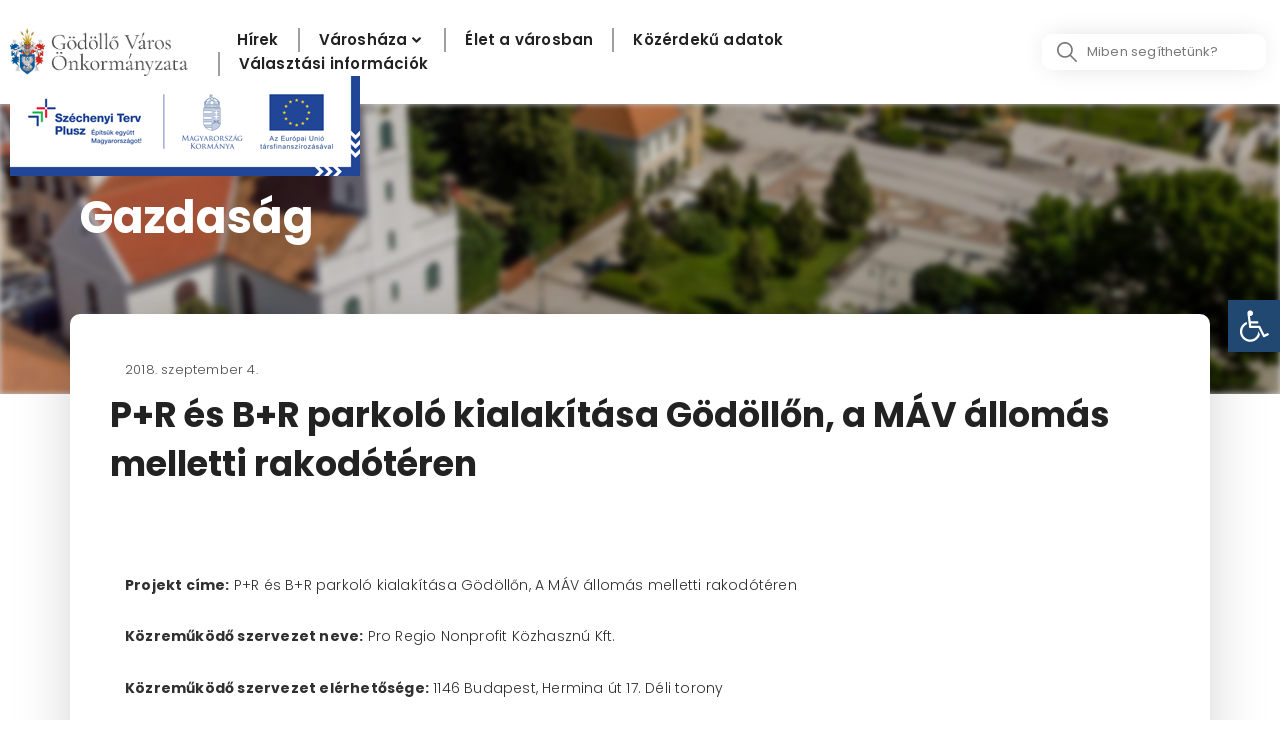

--- FILE ---
content_type: text/html; charset=UTF-8
request_url: https://www.godollo.hu/gazdasageupalyzat/pr-es-br-parkolo-kialakitasa-godollon-a-mav-allomas-melletti-rakodoteren/
body_size: 52990
content:
<!DOCTYPE html>
<html lang="hu" prefix="og: https://ogp.me/ns#">
<head>
<meta charset="UTF-8">
<meta name="viewport" content="width=device-width, initial-scale=1">
	 <link rel="profile" href="https://gmpg.org/xfn/11"> 
	 
<!-- Search Engine Optimization by Rank Math - https://rankmath.com/ -->
<title>P+R és B+R parkoló kialakítása Gödöllőn, a MÁV állomás melletti rakodótéren - Gödöllő Város Önkormányzata</title>
<meta name="description" content="Projekt címe: P+R és B+R parkoló kialakítása Gödöllőn, A MÁV állomás melletti rakodótéren"/>
<meta name="robots" content="index, follow, max-snippet:-1, max-video-preview:-1, max-image-preview:large"/>
<link rel="canonical" href="https://www.godollo.hu/gazdasageupalyzat/pr-es-br-parkolo-kialakitasa-godollon-a-mav-allomas-melletti-rakodoteren/" />
<meta property="og:locale" content="hu_HU" />
<meta property="og:type" content="article" />
<meta property="og:title" content="P+R és B+R parkoló kialakítása Gödöllőn, a MÁV állomás melletti rakodótéren - Gödöllő Város Önkormányzata" />
<meta property="og:description" content="Projekt címe: P+R és B+R parkoló kialakítása Gödöllőn, A MÁV állomás melletti rakodótéren" />
<meta property="og:url" content="https://www.godollo.hu/gazdasageupalyzat/pr-es-br-parkolo-kialakitasa-godollon-a-mav-allomas-melletti-rakodoteren/" />
<meta property="og:site_name" content="Gödöllő Város Önkormányzata" />
<meta property="og:updated_time" content="2024-04-26T06:56:52+00:00" />
<meta property="og:image" content="https://www.godollo.hu/wp-content/uploads/2021/03/godolllofacebook.jpg" />
<meta property="og:image:secure_url" content="https://www.godollo.hu/wp-content/uploads/2021/03/godolllofacebook.jpg" />
<meta property="og:image:width" content="1200" />
<meta property="og:image:height" content="630" />
<meta property="og:image:alt" content="P+R és B+R parkoló kialakítása Gödöllőn, a MÁV állomás melletti rakodótéren" />
<meta property="og:image:type" content="image/jpeg" />
<meta name="twitter:card" content="summary_large_image" />
<meta name="twitter:title" content="P+R és B+R parkoló kialakítása Gödöllőn, a MÁV állomás melletti rakodótéren - Gödöllő Város Önkormányzata" />
<meta name="twitter:description" content="Projekt címe: P+R és B+R parkoló kialakítása Gödöllőn, A MÁV állomás melletti rakodótéren" />
<meta name="twitter:image" content="https://www.godollo.hu/wp-content/uploads/2021/03/godolllofacebook.jpg" />
<script type="application/ld+json" class="rank-math-schema">{"@context":"https://schema.org","@graph":[{"@type":"BreadcrumbList","@id":"https://www.godollo.hu/gazdasageupalyzat/pr-es-br-parkolo-kialakitasa-godollon-a-mav-allomas-melletti-rakodoteren/#breadcrumb","itemListElement":[{"@type":"ListItem","position":"1","item":{"@id":"https://www.godollo.hu","name":"Home"}},{"@type":"ListItem","position":"2","item":{"@id":"https://www.godollo.hu/gazdasageupalyzat/","name":"Eur\u00f3pai Uni\u00f3s p\u00e1ly\u00e1zatok"}},{"@type":"ListItem","position":"3","item":{"@id":"https://www.godollo.hu/gazdasageupalyzat/pr-es-br-parkolo-kialakitasa-godollon-a-mav-allomas-melletti-rakodoteren/","name":"P+R \u00e9s B+R parkol\u00f3 kialak\u00edt\u00e1sa G\u00f6d\u00f6ll\u0151n, a M\u00c1V \u00e1llom\u00e1s melletti rakod\u00f3t\u00e9ren"}}]}]}</script>
<!-- /Rank Math WordPress SEO plugin -->

<link rel='dns-prefetch' href='//www.googletagmanager.com' />
<link rel="alternate" type="application/rss+xml" title="Gödöllő Város Önkormányzata &raquo; hírcsatorna" href="https://www.godollo.hu/feed/" />
<link rel="alternate" type="application/rss+xml" title="Gödöllő Város Önkormányzata &raquo; hozzászólás hírcsatorna" href="https://www.godollo.hu/comments/feed/" />
<link rel="alternate" type="application/rss+xml" title="Gödöllő Város Önkormányzata &raquo; P+R és B+R parkoló kialakítása Gödöllőn, a MÁV állomás melletti rakodótéren hozzászólás hírcsatorna" href="https://www.godollo.hu/gazdasageupalyzat/pr-es-br-parkolo-kialakitasa-godollon-a-mav-allomas-melletti-rakodoteren/feed/" />
<link rel="alternate" title="oEmbed (JSON)" type="application/json+oembed" href="https://www.godollo.hu/wp-json/oembed/1.0/embed?url=https%3A%2F%2Fwww.godollo.hu%2Fgazdasageupalyzat%2Fpr-es-br-parkolo-kialakitasa-godollon-a-mav-allomas-melletti-rakodoteren%2F" />
<link rel="alternate" title="oEmbed (XML)" type="text/xml+oembed" href="https://www.godollo.hu/wp-json/oembed/1.0/embed?url=https%3A%2F%2Fwww.godollo.hu%2Fgazdasageupalyzat%2Fpr-es-br-parkolo-kialakitasa-godollon-a-mav-allomas-melletti-rakodoteren%2F&#038;format=xml" />
<style id='wp-img-auto-sizes-contain-inline-css'>
img:is([sizes=auto i],[sizes^="auto," i]){contain-intrinsic-size:3000px 1500px}
/*# sourceURL=wp-img-auto-sizes-contain-inline-css */
</style>
<link rel='stylesheet' id='jet-menu-astra-css' href='https://www.godollo.hu/wp-content/plugins/jet-menu/integration/themes/astra/assets/css/style.css?ver=2.4.0' media='all' />
<link rel='stylesheet' id='astra-theme-css-css' href='https://www.godollo.hu/wp-content/themes/astra/assets/css/minified/style.min.css?ver=4.6.5' media='all' />
<style id='astra-theme-css-inline-css'>
.ast-no-sidebar .entry-content .alignfull {margin-left: calc( -50vw + 50%);margin-right: calc( -50vw + 50%);max-width: 100vw;width: 100vw;}.ast-no-sidebar .entry-content .alignwide {margin-left: calc(-41vw + 50%);margin-right: calc(-41vw + 50%);max-width: unset;width: unset;}.ast-no-sidebar .entry-content .alignfull .alignfull,.ast-no-sidebar .entry-content .alignfull .alignwide,.ast-no-sidebar .entry-content .alignwide .alignfull,.ast-no-sidebar .entry-content .alignwide .alignwide,.ast-no-sidebar .entry-content .wp-block-column .alignfull,.ast-no-sidebar .entry-content .wp-block-column .alignwide{width: 100%;margin-left: auto;margin-right: auto;}.wp-block-gallery,.blocks-gallery-grid {margin: 0;}.wp-block-separator {max-width: 100px;}.wp-block-separator.is-style-wide,.wp-block-separator.is-style-dots {max-width: none;}.entry-content .has-2-columns .wp-block-column:first-child {padding-right: 10px;}.entry-content .has-2-columns .wp-block-column:last-child {padding-left: 10px;}@media (max-width: 782px) {.entry-content .wp-block-columns .wp-block-column {flex-basis: 100%;}.entry-content .has-2-columns .wp-block-column:first-child {padding-right: 0;}.entry-content .has-2-columns .wp-block-column:last-child {padding-left: 0;}}body .entry-content .wp-block-latest-posts {margin-left: 0;}body .entry-content .wp-block-latest-posts li {list-style: none;}.ast-no-sidebar .ast-container .entry-content .wp-block-latest-posts {margin-left: 0;}.ast-header-break-point .entry-content .alignwide {margin-left: auto;margin-right: auto;}.entry-content .blocks-gallery-item img {margin-bottom: auto;}.wp-block-pullquote {border-top: 4px solid #555d66;border-bottom: 4px solid #555d66;color: #40464d;}:root{--ast-container-default-xlg-padding:6.67em;--ast-container-default-lg-padding:5.67em;--ast-container-default-slg-padding:4.34em;--ast-container-default-md-padding:3.34em;--ast-container-default-sm-padding:6.67em;--ast-container-default-xs-padding:2.4em;--ast-container-default-xxs-padding:1.4em;--ast-code-block-background:#EEEEEE;--ast-comment-inputs-background:#FAFAFA;--ast-normal-container-width:1200px;--ast-narrow-container-width:750px;--ast-blog-title-font-weight:normal;--ast-blog-meta-weight:inherit;}html{font-size:93.75%;}a,.page-title{color:var(--ast-global-color-0);}a:hover,a:focus{color:var(--ast-global-color-1);}body,button,input,select,textarea,.ast-button,.ast-custom-button{font-family:-apple-system,BlinkMacSystemFont,Segoe UI,Roboto,Oxygen-Sans,Ubuntu,Cantarell,Helvetica Neue,sans-serif;font-weight:inherit;font-size:15px;font-size:1rem;line-height:var(--ast-body-line-height,1.65em);}blockquote{color:var(--ast-global-color-3);}.site-title{font-size:35px;font-size:2.3333333333333rem;display:block;}.site-header .site-description{font-size:15px;font-size:1rem;display:none;}.entry-title{font-size:26px;font-size:1.7333333333333rem;}.archive .ast-article-post .ast-article-inner,.blog .ast-article-post .ast-article-inner,.archive .ast-article-post .ast-article-inner:hover,.blog .ast-article-post .ast-article-inner:hover{overflow:hidden;}h1,.entry-content h1{font-size:40px;font-size:2.6666666666667rem;line-height:1.4em;}h2,.entry-content h2{font-size:32px;font-size:2.1333333333333rem;line-height:1.3em;}h3,.entry-content h3{font-size:26px;font-size:1.7333333333333rem;line-height:1.3em;}h4,.entry-content h4{font-size:24px;font-size:1.6rem;line-height:1.2em;}h5,.entry-content h5{font-size:20px;font-size:1.3333333333333rem;line-height:1.2em;}h6,.entry-content h6{font-size:16px;font-size:1.0666666666667rem;line-height:1.25em;}::selection{background-color:var(--ast-global-color-0);color:#ffffff;}body,h1,.entry-title a,.entry-content h1,h2,.entry-content h2,h3,.entry-content h3,h4,.entry-content h4,h5,.entry-content h5,h6,.entry-content h6{color:var(--ast-global-color-3);}.tagcloud a:hover,.tagcloud a:focus,.tagcloud a.current-item{color:#ffffff;border-color:var(--ast-global-color-0);background-color:var(--ast-global-color-0);}input:focus,input[type="text"]:focus,input[type="email"]:focus,input[type="url"]:focus,input[type="password"]:focus,input[type="reset"]:focus,input[type="search"]:focus,textarea:focus{border-color:var(--ast-global-color-0);}input[type="radio"]:checked,input[type=reset],input[type="checkbox"]:checked,input[type="checkbox"]:hover:checked,input[type="checkbox"]:focus:checked,input[type=range]::-webkit-slider-thumb{border-color:var(--ast-global-color-0);background-color:var(--ast-global-color-0);box-shadow:none;}.site-footer a:hover + .post-count,.site-footer a:focus + .post-count{background:var(--ast-global-color-0);border-color:var(--ast-global-color-0);}.single .nav-links .nav-previous,.single .nav-links .nav-next{color:var(--ast-global-color-0);}.entry-meta,.entry-meta *{line-height:1.45;color:var(--ast-global-color-0);}.entry-meta a:not(.ast-button):hover,.entry-meta a:not(.ast-button):hover *,.entry-meta a:not(.ast-button):focus,.entry-meta a:not(.ast-button):focus *,.page-links > .page-link,.page-links .page-link:hover,.post-navigation a:hover{color:var(--ast-global-color-1);}#cat option,.secondary .calendar_wrap thead a,.secondary .calendar_wrap thead a:visited{color:var(--ast-global-color-0);}.secondary .calendar_wrap #today,.ast-progress-val span{background:var(--ast-global-color-0);}.secondary a:hover + .post-count,.secondary a:focus + .post-count{background:var(--ast-global-color-0);border-color:var(--ast-global-color-0);}.calendar_wrap #today > a{color:#ffffff;}.page-links .page-link,.single .post-navigation a{color:var(--ast-global-color-0);}.ast-search-menu-icon .search-form button.search-submit{padding:0 4px;}.ast-search-menu-icon form.search-form{padding-right:0;}.ast-search-menu-icon.slide-search input.search-field{width:0;}.ast-header-search .ast-search-menu-icon.ast-dropdown-active .search-form,.ast-header-search .ast-search-menu-icon.ast-dropdown-active .search-field:focus{transition:all 0.2s;}.search-form input.search-field:focus{outline:none;}.widget-title,.widget .wp-block-heading{font-size:21px;font-size:1.4rem;color:var(--ast-global-color-3);}.ast-search-menu-icon.slide-search a:focus-visible:focus-visible,.astra-search-icon:focus-visible,#close:focus-visible,a:focus-visible,.ast-menu-toggle:focus-visible,.site .skip-link:focus-visible,.wp-block-loginout input:focus-visible,.wp-block-search.wp-block-search__button-inside .wp-block-search__inside-wrapper,.ast-header-navigation-arrow:focus-visible,.woocommerce .wc-proceed-to-checkout > .checkout-button:focus-visible,.woocommerce .woocommerce-MyAccount-navigation ul li a:focus-visible,.ast-orders-table__row .ast-orders-table__cell:focus-visible,.woocommerce .woocommerce-order-details .order-again > .button:focus-visible,.woocommerce .woocommerce-message a.button.wc-forward:focus-visible,.woocommerce #minus_qty:focus-visible,.woocommerce #plus_qty:focus-visible,a#ast-apply-coupon:focus-visible,.woocommerce .woocommerce-info a:focus-visible,.woocommerce .astra-shop-summary-wrap a:focus-visible,.woocommerce a.wc-forward:focus-visible,#ast-apply-coupon:focus-visible,.woocommerce-js .woocommerce-mini-cart-item a.remove:focus-visible,#close:focus-visible,.button.search-submit:focus-visible,#search_submit:focus,.normal-search:focus-visible{outline-style:dotted;outline-color:inherit;outline-width:thin;}input:focus,input[type="text"]:focus,input[type="email"]:focus,input[type="url"]:focus,input[type="password"]:focus,input[type="reset"]:focus,input[type="search"]:focus,input[type="number"]:focus,textarea:focus,.wp-block-search__input:focus,[data-section="section-header-mobile-trigger"] .ast-button-wrap .ast-mobile-menu-trigger-minimal:focus,.ast-mobile-popup-drawer.active .menu-toggle-close:focus,.woocommerce-ordering select.orderby:focus,#ast-scroll-top:focus,#coupon_code:focus,.woocommerce-page #comment:focus,.woocommerce #reviews #respond input#submit:focus,.woocommerce a.add_to_cart_button:focus,.woocommerce .button.single_add_to_cart_button:focus,.woocommerce .woocommerce-cart-form button:focus,.woocommerce .woocommerce-cart-form__cart-item .quantity .qty:focus,.woocommerce .woocommerce-billing-fields .woocommerce-billing-fields__field-wrapper .woocommerce-input-wrapper > .input-text:focus,.woocommerce #order_comments:focus,.woocommerce #place_order:focus,.woocommerce .woocommerce-address-fields .woocommerce-address-fields__field-wrapper .woocommerce-input-wrapper > .input-text:focus,.woocommerce .woocommerce-MyAccount-content form button:focus,.woocommerce .woocommerce-MyAccount-content .woocommerce-EditAccountForm .woocommerce-form-row .woocommerce-Input.input-text:focus,.woocommerce .ast-woocommerce-container .woocommerce-pagination ul.page-numbers li a:focus,body #content .woocommerce form .form-row .select2-container--default .select2-selection--single:focus,#ast-coupon-code:focus,.woocommerce.woocommerce-js .quantity input[type=number]:focus,.woocommerce-js .woocommerce-mini-cart-item .quantity input[type=number]:focus,.woocommerce p#ast-coupon-trigger:focus{border-style:dotted;border-color:inherit;border-width:thin;}input{outline:none;}.main-header-menu .menu-link,.ast-header-custom-item a{color:var(--ast-global-color-3);}.main-header-menu .menu-item:hover > .menu-link,.main-header-menu .menu-item:hover > .ast-menu-toggle,.main-header-menu .ast-masthead-custom-menu-items a:hover,.main-header-menu .menu-item.focus > .menu-link,.main-header-menu .menu-item.focus > .ast-menu-toggle,.main-header-menu .current-menu-item > .menu-link,.main-header-menu .current-menu-ancestor > .menu-link,.main-header-menu .current-menu-item > .ast-menu-toggle,.main-header-menu .current-menu-ancestor > .ast-menu-toggle{color:var(--ast-global-color-0);}.header-main-layout-3 .ast-main-header-bar-alignment{margin-right:auto;}.header-main-layout-2 .site-header-section-left .ast-site-identity{text-align:left;}.ast-logo-title-inline .site-logo-img{padding-right:1em;}body .ast-oembed-container *{position:absolute;top:0;width:100%;height:100%;left:0;}body .wp-block-embed-pocket-casts .ast-oembed-container *{position:unset;}.ast-header-break-point .ast-mobile-menu-buttons-minimal.menu-toggle{background:transparent;color:var(--ast-global-color-0);}.ast-header-break-point .ast-mobile-menu-buttons-outline.menu-toggle{background:transparent;border:1px solid var(--ast-global-color-0);color:var(--ast-global-color-0);}.ast-header-break-point .ast-mobile-menu-buttons-fill.menu-toggle{background:var(--ast-global-color-0);}.ast-single-post-featured-section + article {margin-top: 2em;}.site-content .ast-single-post-featured-section img {width: 100%;overflow: hidden;object-fit: cover;}.site > .ast-single-related-posts-container {margin-top: 0;}@media (min-width: 922px) {.ast-desktop .ast-container--narrow {max-width: var(--ast-narrow-container-width);margin: 0 auto;}}.ast-page-builder-template .hentry {margin: 0;}.ast-page-builder-template .site-content > .ast-container {max-width: 100%;padding: 0;}.ast-page-builder-template .site .site-content #primary {padding: 0;margin: 0;}.ast-page-builder-template .no-results {text-align: center;margin: 4em auto;}.ast-page-builder-template .ast-pagination {padding: 2em;}.ast-page-builder-template .entry-header.ast-no-title.ast-no-thumbnail {margin-top: 0;}.ast-page-builder-template .entry-header.ast-header-without-markup {margin-top: 0;margin-bottom: 0;}.ast-page-builder-template .entry-header.ast-no-title.ast-no-meta {margin-bottom: 0;}.ast-page-builder-template.single .post-navigation {padding-bottom: 2em;}.ast-page-builder-template.single-post .site-content > .ast-container {max-width: 100%;}.ast-page-builder-template .entry-header {margin-top: 4em;margin-left: auto;margin-right: auto;padding-left: 20px;padding-right: 20px;}.single.ast-page-builder-template .entry-header {padding-left: 20px;padding-right: 20px;}.ast-page-builder-template .ast-archive-description {margin: 4em auto 0;padding-left: 20px;padding-right: 20px;}.ast-page-builder-template.ast-no-sidebar .entry-content .alignwide {margin-left: 0;margin-right: 0;}.footer-adv .footer-adv-overlay{border-top-style:solid;border-top-color:#7a7a7a;}.wp-block-buttons.aligncenter{justify-content:center;}@media (min-width:1200px){.wp-block-group .has-background{padding:20px;}}@media (min-width:1200px){.ast-page-builder-template.ast-no-sidebar .entry-content .wp-block-cover.alignwide,.ast-page-builder-template.ast-no-sidebar .entry-content .wp-block-cover.alignfull{padding-right:0;padding-left:0;}}@media (min-width:1200px){.wp-block-cover-image.alignwide .wp-block-cover__inner-container,.wp-block-cover.alignwide .wp-block-cover__inner-container,.wp-block-cover-image.alignfull .wp-block-cover__inner-container,.wp-block-cover.alignfull .wp-block-cover__inner-container{width:100%;}}.wp-block-image.aligncenter{margin-left:auto;margin-right:auto;}.wp-block-table.aligncenter{margin-left:auto;margin-right:auto;}.wp-block-buttons .wp-block-button.is-style-outline .wp-block-button__link.wp-element-button,.ast-outline-button,.wp-block-uagb-buttons-child .uagb-buttons-repeater.ast-outline-button{border-top-width:2px;border-right-width:2px;border-bottom-width:2px;border-left-width:2px;font-family:inherit;font-weight:inherit;line-height:1em;}.entry-content[ast-blocks-layout] > figure{margin-bottom:1em;}@media (max-width:921px){.ast-separate-container #primary,.ast-separate-container #secondary{padding:1.5em 0;}#primary,#secondary{padding:1.5em 0;margin:0;}.ast-left-sidebar #content > .ast-container{display:flex;flex-direction:column-reverse;width:100%;}.ast-separate-container .ast-article-post,.ast-separate-container .ast-article-single{padding:1.5em 2.14em;}.ast-author-box img.avatar{margin:20px 0 0 0;}}@media (min-width:922px){.ast-separate-container.ast-right-sidebar #primary,.ast-separate-container.ast-left-sidebar #primary{border:0;}.search-no-results.ast-separate-container #primary{margin-bottom:4em;}}.wp-block-button .wp-block-button__link{color:#ffffff;}.wp-block-button .wp-block-button__link:hover,.wp-block-button .wp-block-button__link:focus{color:#ffffff;background-color:var(--ast-global-color-1);border-color:var(--ast-global-color-1);}.elementor-widget-heading h1.elementor-heading-title{line-height:1.4em;}.elementor-widget-heading h2.elementor-heading-title{line-height:1.3em;}.elementor-widget-heading h3.elementor-heading-title{line-height:1.3em;}.elementor-widget-heading h4.elementor-heading-title{line-height:1.2em;}.elementor-widget-heading h5.elementor-heading-title{line-height:1.2em;}.elementor-widget-heading h6.elementor-heading-title{line-height:1.25em;}.wp-block-button .wp-block-button__link{border-top-width:0;border-right-width:0;border-left-width:0;border-bottom-width:0;border-color:var(--ast-global-color-0);background-color:var(--ast-global-color-0);color:#ffffff;font-family:inherit;font-weight:inherit;line-height:1em;padding-top:10px;padding-right:40px;padding-bottom:10px;padding-left:40px;}.menu-toggle,button,.ast-button,.ast-custom-button,.button,input#submit,input[type="button"],input[type="submit"],input[type="reset"]{border-style:solid;border-top-width:0;border-right-width:0;border-left-width:0;border-bottom-width:0;color:#ffffff;border-color:var(--ast-global-color-0);background-color:var(--ast-global-color-0);padding-top:10px;padding-right:40px;padding-bottom:10px;padding-left:40px;font-family:inherit;font-weight:inherit;line-height:1em;}button:focus,.menu-toggle:hover,button:hover,.ast-button:hover,.ast-custom-button:hover .button:hover,.ast-custom-button:hover ,input[type=reset]:hover,input[type=reset]:focus,input#submit:hover,input#submit:focus,input[type="button"]:hover,input[type="button"]:focus,input[type="submit"]:hover,input[type="submit"]:focus{color:#ffffff;background-color:var(--ast-global-color-1);border-color:var(--ast-global-color-1);}@media (max-width:921px){.ast-mobile-header-stack .main-header-bar .ast-search-menu-icon{display:inline-block;}.ast-header-break-point.ast-header-custom-item-outside .ast-mobile-header-stack .main-header-bar .ast-search-icon{margin:0;}.ast-comment-avatar-wrap img{max-width:2.5em;}.ast-comment-meta{padding:0 1.8888em 1.3333em;}.ast-separate-container .ast-comment-list li.depth-1{padding:1.5em 2.14em;}.ast-separate-container .comment-respond{padding:2em 2.14em;}}@media (min-width:544px){.ast-container{max-width:100%;}}@media (max-width:544px){.ast-separate-container .ast-article-post,.ast-separate-container .ast-article-single,.ast-separate-container .comments-title,.ast-separate-container .ast-archive-description{padding:1.5em 1em;}.ast-separate-container #content .ast-container{padding-left:0.54em;padding-right:0.54em;}.ast-separate-container .ast-comment-list .bypostauthor{padding:.5em;}.ast-search-menu-icon.ast-dropdown-active .search-field{width:170px;}.site-branding img,.site-header .site-logo-img .custom-logo-link img{max-width:100%;}}@media (min-width:545px){.ast-page-builder-template .comments-area,.single.ast-page-builder-template .entry-header,.single.ast-page-builder-template .post-navigation,.single.ast-page-builder-template .ast-single-related-posts-container{max-width:1240px;margin-left:auto;margin-right:auto;}}body,.ast-separate-container{background-color:#ffffff;;background-image:none;;}.ast-no-sidebar.ast-separate-container .entry-content .alignfull {margin-left: -6.67em;margin-right: -6.67em;width: auto;}@media (max-width: 1200px) {.ast-no-sidebar.ast-separate-container .entry-content .alignfull {margin-left: -2.4em;margin-right: -2.4em;}}@media (max-width: 768px) {.ast-no-sidebar.ast-separate-container .entry-content .alignfull {margin-left: -2.14em;margin-right: -2.14em;}}@media (max-width: 544px) {.ast-no-sidebar.ast-separate-container .entry-content .alignfull {margin-left: -1em;margin-right: -1em;}}.ast-no-sidebar.ast-separate-container .entry-content .alignwide {margin-left: -20px;margin-right: -20px;}.ast-no-sidebar.ast-separate-container .entry-content .wp-block-column .alignfull,.ast-no-sidebar.ast-separate-container .entry-content .wp-block-column .alignwide {margin-left: auto;margin-right: auto;width: 100%;}@media (max-width:921px){.site-title{display:block;}.site-header .site-description{display:none;}h1,.entry-content h1{font-size:30px;}h2,.entry-content h2{font-size:25px;}h3,.entry-content h3{font-size:20px;}}@media (max-width:544px){.site-title{display:block;}.site-header .site-description{display:none;}h1,.entry-content h1{font-size:30px;}h2,.entry-content h2{font-size:25px;}h3,.entry-content h3{font-size:20px;}}@media (max-width:921px){html{font-size:85.5%;}}@media (max-width:544px){html{font-size:85.5%;}}@media (min-width:922px){.ast-container{max-width:1240px;}}@font-face {font-family: "Astra";src: url(https://www.godollo.hu/wp-content/themes/astra/assets/fonts/astra.woff) format("woff"),url(https://www.godollo.hu/wp-content/themes/astra/assets/fonts/astra.ttf) format("truetype"),url(https://www.godollo.hu/wp-content/themes/astra/assets/fonts/astra.svg#astra) format("svg");font-weight: normal;font-style: normal;font-display: fallback;}@media (max-width:921px) {.main-header-bar .main-header-bar-navigation{display:none;}}.ast-desktop .main-header-menu.submenu-with-border .sub-menu,.ast-desktop .main-header-menu.submenu-with-border .astra-full-megamenu-wrapper{border-color:var(--ast-global-color-0);}.ast-desktop .main-header-menu.submenu-with-border .sub-menu{border-top-width:2px;border-style:solid;}.ast-desktop .main-header-menu.submenu-with-border .sub-menu .sub-menu{top:-2px;}.ast-desktop .main-header-menu.submenu-with-border .sub-menu .menu-link,.ast-desktop .main-header-menu.submenu-with-border .children .menu-link{border-bottom-width:0px;border-style:solid;border-color:#eaeaea;}@media (min-width:922px){.main-header-menu .sub-menu .menu-item.ast-left-align-sub-menu:hover > .sub-menu,.main-header-menu .sub-menu .menu-item.ast-left-align-sub-menu.focus > .sub-menu{margin-left:-0px;}}.ast-small-footer{border-top-style:solid;border-top-width:1px;border-top-color:#7a7a7a;}.ast-small-footer-wrap{text-align:center;}.site .comments-area{padding-bottom:3em;}.ast-header-break-point.ast-header-custom-item-inside .main-header-bar .main-header-bar-navigation .ast-search-icon {display: none;}.ast-header-break-point.ast-header-custom-item-inside .main-header-bar .ast-search-menu-icon .search-form {padding: 0;display: block;overflow: hidden;}.ast-header-break-point .ast-header-custom-item .widget:last-child {margin-bottom: 1em;}.ast-header-custom-item .widget {margin: 0.5em;display: inline-block;vertical-align: middle;}.ast-header-custom-item .widget p {margin-bottom: 0;}.ast-header-custom-item .widget li {width: auto;}.ast-header-custom-item-inside .button-custom-menu-item .menu-link {display: none;}.ast-header-custom-item-inside.ast-header-break-point .button-custom-menu-item .ast-custom-button-link {display: none;}.ast-header-custom-item-inside.ast-header-break-point .button-custom-menu-item .menu-link {display: block;}.ast-header-break-point.ast-header-custom-item-outside .main-header-bar .ast-search-icon {margin-right: 1em;}.ast-header-break-point.ast-header-custom-item-inside .main-header-bar .ast-search-menu-icon .search-field,.ast-header-break-point.ast-header-custom-item-inside .main-header-bar .ast-search-menu-icon.ast-inline-search .search-field {width: 100%;padding-right: 5.5em;}.ast-header-break-point.ast-header-custom-item-inside .main-header-bar .ast-search-menu-icon .search-submit {display: block;position: absolute;height: 100%;top: 0;right: 0;padding: 0 1em;border-radius: 0;}.ast-header-break-point .ast-header-custom-item .ast-masthead-custom-menu-items {padding-left: 20px;padding-right: 20px;margin-bottom: 1em;margin-top: 1em;}.ast-header-custom-item-inside.ast-header-break-point .button-custom-menu-item {padding-left: 0;padding-right: 0;margin-top: 0;margin-bottom: 0;}.astra-icon-down_arrow::after {content: "\e900";font-family: Astra;}.astra-icon-close::after {content: "\e5cd";font-family: Astra;}.astra-icon-drag_handle::after {content: "\e25d";font-family: Astra;}.astra-icon-format_align_justify::after {content: "\e235";font-family: Astra;}.astra-icon-menu::after {content: "\e5d2";font-family: Astra;}.astra-icon-reorder::after {content: "\e8fe";font-family: Astra;}.astra-icon-search::after {content: "\e8b6";font-family: Astra;}.astra-icon-zoom_in::after {content: "\e56b";font-family: Astra;}.astra-icon-check-circle::after {content: "\e901";font-family: Astra;}.astra-icon-shopping-cart::after {content: "\f07a";font-family: Astra;}.astra-icon-shopping-bag::after {content: "\f290";font-family: Astra;}.astra-icon-shopping-basket::after {content: "\f291";font-family: Astra;}.astra-icon-circle-o::after {content: "\e903";font-family: Astra;}.astra-icon-certificate::after {content: "\e902";font-family: Astra;}blockquote {padding: 1.2em;}:root .has-ast-global-color-0-color{color:var(--ast-global-color-0);}:root .has-ast-global-color-0-background-color{background-color:var(--ast-global-color-0);}:root .wp-block-button .has-ast-global-color-0-color{color:var(--ast-global-color-0);}:root .wp-block-button .has-ast-global-color-0-background-color{background-color:var(--ast-global-color-0);}:root .has-ast-global-color-1-color{color:var(--ast-global-color-1);}:root .has-ast-global-color-1-background-color{background-color:var(--ast-global-color-1);}:root .wp-block-button .has-ast-global-color-1-color{color:var(--ast-global-color-1);}:root .wp-block-button .has-ast-global-color-1-background-color{background-color:var(--ast-global-color-1);}:root .has-ast-global-color-2-color{color:var(--ast-global-color-2);}:root .has-ast-global-color-2-background-color{background-color:var(--ast-global-color-2);}:root .wp-block-button .has-ast-global-color-2-color{color:var(--ast-global-color-2);}:root .wp-block-button .has-ast-global-color-2-background-color{background-color:var(--ast-global-color-2);}:root .has-ast-global-color-3-color{color:var(--ast-global-color-3);}:root .has-ast-global-color-3-background-color{background-color:var(--ast-global-color-3);}:root .wp-block-button .has-ast-global-color-3-color{color:var(--ast-global-color-3);}:root .wp-block-button .has-ast-global-color-3-background-color{background-color:var(--ast-global-color-3);}:root .has-ast-global-color-4-color{color:var(--ast-global-color-4);}:root .has-ast-global-color-4-background-color{background-color:var(--ast-global-color-4);}:root .wp-block-button .has-ast-global-color-4-color{color:var(--ast-global-color-4);}:root .wp-block-button .has-ast-global-color-4-background-color{background-color:var(--ast-global-color-4);}:root .has-ast-global-color-5-color{color:var(--ast-global-color-5);}:root .has-ast-global-color-5-background-color{background-color:var(--ast-global-color-5);}:root .wp-block-button .has-ast-global-color-5-color{color:var(--ast-global-color-5);}:root .wp-block-button .has-ast-global-color-5-background-color{background-color:var(--ast-global-color-5);}:root .has-ast-global-color-6-color{color:var(--ast-global-color-6);}:root .has-ast-global-color-6-background-color{background-color:var(--ast-global-color-6);}:root .wp-block-button .has-ast-global-color-6-color{color:var(--ast-global-color-6);}:root .wp-block-button .has-ast-global-color-6-background-color{background-color:var(--ast-global-color-6);}:root .has-ast-global-color-7-color{color:var(--ast-global-color-7);}:root .has-ast-global-color-7-background-color{background-color:var(--ast-global-color-7);}:root .wp-block-button .has-ast-global-color-7-color{color:var(--ast-global-color-7);}:root .wp-block-button .has-ast-global-color-7-background-color{background-color:var(--ast-global-color-7);}:root .has-ast-global-color-8-color{color:var(--ast-global-color-8);}:root .has-ast-global-color-8-background-color{background-color:var(--ast-global-color-8);}:root .wp-block-button .has-ast-global-color-8-color{color:var(--ast-global-color-8);}:root .wp-block-button .has-ast-global-color-8-background-color{background-color:var(--ast-global-color-8);}:root{--ast-global-color-0:#0170B9;--ast-global-color-1:#3a3a3a;--ast-global-color-2:#3a3a3a;--ast-global-color-3:#4B4F58;--ast-global-color-4:#F5F5F5;--ast-global-color-5:#FFFFFF;--ast-global-color-6:#E5E5E5;--ast-global-color-7:#424242;--ast-global-color-8:#000000;}:root {--ast-border-color : #dddddd;}.ast-single-entry-banner {-js-display: flex;display: flex;flex-direction: column;justify-content: center;text-align: center;position: relative;background: #eeeeee;}.ast-single-entry-banner[data-banner-layout="layout-1"] {max-width: 1200px;background: inherit;padding: 20px 0;}.ast-single-entry-banner[data-banner-width-type="custom"] {margin: 0 auto;width: 100%;}.ast-single-entry-banner + .site-content .entry-header {margin-bottom: 0;}.site .ast-author-avatar {--ast-author-avatar-size: ;}a.ast-underline-text {text-decoration: underline;}.ast-container > .ast-terms-link {position: relative;display: block;}a.ast-button.ast-badge-tax {padding: 4px 8px;border-radius: 3px;font-size: inherit;}header.entry-header > *:not(:last-child){margin-bottom:10px;}.ast-archive-entry-banner {-js-display: flex;display: flex;flex-direction: column;justify-content: center;text-align: center;position: relative;background: #eeeeee;}.ast-archive-entry-banner[data-banner-width-type="custom"] {margin: 0 auto;width: 100%;}.ast-archive-entry-banner[data-banner-layout="layout-1"] {background: inherit;padding: 20px 0;text-align: left;}body.archive .ast-archive-description{max-width:1200px;width:100%;text-align:left;padding-top:3em;padding-right:3em;padding-bottom:3em;padding-left:3em;}body.archive .ast-archive-description .ast-archive-title,body.archive .ast-archive-description .ast-archive-title *{font-size:40px;font-size:2.6666666666667rem;}body.archive .ast-archive-description > *:not(:last-child){margin-bottom:10px;}@media (max-width:921px){body.archive .ast-archive-description{text-align:left;}}@media (max-width:544px){body.archive .ast-archive-description{text-align:left;}}.ast-breadcrumbs .trail-browse,.ast-breadcrumbs .trail-items,.ast-breadcrumbs .trail-items li{display:inline-block;margin:0;padding:0;border:none;background:inherit;text-indent:0;text-decoration:none;}.ast-breadcrumbs .trail-browse{font-size:inherit;font-style:inherit;font-weight:inherit;color:inherit;}.ast-breadcrumbs .trail-items{list-style:none;}.trail-items li::after{padding:0 0.3em;content:"\00bb";}.trail-items li:last-of-type::after{display:none;}h1,.entry-content h1,h2,.entry-content h2,h3,.entry-content h3,h4,.entry-content h4,h5,.entry-content h5,h6,.entry-content h6{color:var(--ast-global-color-2);}.elementor-posts-container [CLASS*="ast-width-"]{width:100%;}.elementor-template-full-width .ast-container{display:block;}.elementor-screen-only,.screen-reader-text,.screen-reader-text span,.ui-helper-hidden-accessible{top:0 !important;}@media (max-width:544px){.elementor-element .elementor-wc-products .woocommerce[class*="columns-"] ul.products li.product{width:auto;margin:0;}.elementor-element .woocommerce .woocommerce-result-count{float:none;}}.ast-header-break-point .main-header-bar{border-bottom-width:1px;}@media (min-width:922px){.main-header-bar{border-bottom-width:1px;}}.main-header-menu .menu-item, #astra-footer-menu .menu-item, .main-header-bar .ast-masthead-custom-menu-items{-js-display:flex;display:flex;-webkit-box-pack:center;-webkit-justify-content:center;-moz-box-pack:center;-ms-flex-pack:center;justify-content:center;-webkit-box-orient:vertical;-webkit-box-direction:normal;-webkit-flex-direction:column;-moz-box-orient:vertical;-moz-box-direction:normal;-ms-flex-direction:column;flex-direction:column;}.main-header-menu > .menu-item > .menu-link, #astra-footer-menu > .menu-item > .menu-link{height:100%;-webkit-box-align:center;-webkit-align-items:center;-moz-box-align:center;-ms-flex-align:center;align-items:center;-js-display:flex;display:flex;}.ast-primary-menu-disabled .main-header-bar .ast-masthead-custom-menu-items{flex:unset;}.main-header-menu .sub-menu .menu-item.menu-item-has-children > .menu-link:after{position:absolute;right:1em;top:50%;transform:translate(0,-50%) rotate(270deg);}.ast-header-break-point .main-header-bar .main-header-bar-navigation .page_item_has_children > .ast-menu-toggle::before, .ast-header-break-point .main-header-bar .main-header-bar-navigation .menu-item-has-children > .ast-menu-toggle::before, .ast-mobile-popup-drawer .main-header-bar-navigation .menu-item-has-children>.ast-menu-toggle::before, .ast-header-break-point .ast-mobile-header-wrap .main-header-bar-navigation .menu-item-has-children > .ast-menu-toggle::before{font-weight:bold;content:"\e900";font-family:Astra;text-decoration:inherit;display:inline-block;}.ast-header-break-point .main-navigation ul.sub-menu .menu-item .menu-link:before{content:"\e900";font-family:Astra;font-size:.65em;text-decoration:inherit;display:inline-block;transform:translate(0, -2px) rotateZ(270deg);margin-right:5px;}.widget_search .search-form:after{font-family:Astra;font-size:1.2em;font-weight:normal;content:"\e8b6";position:absolute;top:50%;right:15px;transform:translate(0, -50%);}.astra-search-icon::before{content:"\e8b6";font-family:Astra;font-style:normal;font-weight:normal;text-decoration:inherit;text-align:center;-webkit-font-smoothing:antialiased;-moz-osx-font-smoothing:grayscale;z-index:3;}.main-header-bar .main-header-bar-navigation .page_item_has_children > a:after, .main-header-bar .main-header-bar-navigation .menu-item-has-children > a:after, .menu-item-has-children .ast-header-navigation-arrow:after{content:"\e900";display:inline-block;font-family:Astra;font-size:.6rem;font-weight:bold;text-rendering:auto;-webkit-font-smoothing:antialiased;-moz-osx-font-smoothing:grayscale;margin-left:10px;line-height:normal;}.menu-item-has-children .sub-menu .ast-header-navigation-arrow:after{margin-left:0;}.ast-mobile-popup-drawer .main-header-bar-navigation .ast-submenu-expanded>.ast-menu-toggle::before{transform:rotateX(180deg);}.ast-header-break-point .main-header-bar-navigation .menu-item-has-children > .menu-link:after{display:none;}@media (min-width:922px){.ast-builder-menu .main-navigation > ul > li:last-child a{margin-right:0;}}.ast-separate-container .ast-article-inner{background-color:transparent;background-image:none;}.ast-separate-container .ast-article-post{background-color:var(--ast-global-color-5);;}@media (max-width:921px){.ast-separate-container .ast-article-post{background-color:var(--ast-global-color-5);;}}@media (max-width:544px){.ast-separate-container .ast-article-post{background-color:var(--ast-global-color-5);;}}.ast-separate-container .ast-article-single:not(.ast-related-post), .woocommerce.ast-separate-container .ast-woocommerce-container, .ast-separate-container .error-404, .ast-separate-container .no-results, .single.ast-separate-container  .ast-author-meta, .ast-separate-container .related-posts-title-wrapper,.ast-separate-container .comments-count-wrapper, .ast-box-layout.ast-plain-container .site-content,.ast-padded-layout.ast-plain-container .site-content, .ast-separate-container .ast-archive-description, .ast-separate-container .comments-area .comment-respond, .ast-separate-container .comments-area .ast-comment-list li, .ast-separate-container .comments-area .comments-title{background-color:var(--ast-global-color-5);;}@media (max-width:921px){.ast-separate-container .ast-article-single:not(.ast-related-post), .woocommerce.ast-separate-container .ast-woocommerce-container, .ast-separate-container .error-404, .ast-separate-container .no-results, .single.ast-separate-container  .ast-author-meta, .ast-separate-container .related-posts-title-wrapper,.ast-separate-container .comments-count-wrapper, .ast-box-layout.ast-plain-container .site-content,.ast-padded-layout.ast-plain-container .site-content, .ast-separate-container .ast-archive-description{background-color:var(--ast-global-color-5);;}}@media (max-width:544px){.ast-separate-container .ast-article-single:not(.ast-related-post), .woocommerce.ast-separate-container .ast-woocommerce-container, .ast-separate-container .error-404, .ast-separate-container .no-results, .single.ast-separate-container  .ast-author-meta, .ast-separate-container .related-posts-title-wrapper,.ast-separate-container .comments-count-wrapper, .ast-box-layout.ast-plain-container .site-content,.ast-padded-layout.ast-plain-container .site-content, .ast-separate-container .ast-archive-description{background-color:var(--ast-global-color-5);;}}.ast-separate-container.ast-two-container #secondary .widget{background-color:var(--ast-global-color-5);;}@media (max-width:921px){.ast-separate-container.ast-two-container #secondary .widget{background-color:var(--ast-global-color-5);;}}@media (max-width:544px){.ast-separate-container.ast-two-container #secondary .widget{background-color:var(--ast-global-color-5);;}}:root{--e-global-color-astglobalcolor0:#0170B9;--e-global-color-astglobalcolor1:#3a3a3a;--e-global-color-astglobalcolor2:#3a3a3a;--e-global-color-astglobalcolor3:#4B4F58;--e-global-color-astglobalcolor4:#F5F5F5;--e-global-color-astglobalcolor5:#FFFFFF;--e-global-color-astglobalcolor6:#E5E5E5;--e-global-color-astglobalcolor7:#424242;--e-global-color-astglobalcolor8:#000000;}.comment-reply-title{font-size:24px;font-size:1.6rem;}.ast-comment-meta{line-height:1.666666667;color:var(--ast-global-color-0);font-size:12px;font-size:0.8rem;}.ast-comment-list #cancel-comment-reply-link{font-size:15px;font-size:1rem;}.comments-count-wrapper {padding: 2em 0;}.comments-count-wrapper .comments-title {font-weight: normal;word-wrap: break-word;}.ast-comment-list {margin: 0;word-wrap: break-word;padding-bottom: 0.5em;list-style: none;}.site-content article .comments-area {border-top: 1px solid var(--ast-single-post-border,var(--ast-border-color));}.ast-comment-list li {list-style: none;}.ast-comment-list li.depth-1 .ast-comment,.ast-comment-list li.depth-2 .ast-comment {border-bottom: 1px solid #eeeeee;}.ast-comment-list .comment-respond {padding: 1em 0;border-bottom: 1px solid #dddddd;}.ast-comment-list .comment-respond .comment-reply-title {margin-top: 0;padding-top: 0;}.ast-comment-list .comment-respond p {margin-bottom: .5em;}.ast-comment-list .ast-comment-edit-reply-wrap {-js-display: flex;display: flex;justify-content: flex-end;}.ast-comment-list .ast-edit-link {flex: 1;}.ast-comment-list .comment-awaiting-moderation {margin-bottom: 0;}.ast-comment {padding: 1em 0 ;}.ast-comment-avatar-wrap img {border-radius: 50%;}.ast-comment-content {clear: both;}.ast-comment-cite-wrap {text-align: left;}.ast-comment-cite-wrap cite {font-style: normal;}.comment-reply-title {padding-top: 1em;font-weight: normal;line-height: 1.65;}.ast-comment-meta {margin-bottom: 0.5em;}.comments-area {border-top: 1px solid #eeeeee;margin-top: 2em;}.comments-area .comment-form-comment {width: 100%;border: none;margin: 0;padding: 0;}.comments-area .comment-notes,.comments-area .comment-textarea,.comments-area .form-allowed-tags {margin-bottom: 1.5em;}.comments-area .form-submit {margin-bottom: 0;}.comments-area textarea#comment,.comments-area .ast-comment-formwrap input[type="text"] {width: 100%;border-radius: 0;vertical-align: middle;margin-bottom: 10px;}.comments-area .no-comments {margin-top: 0.5em;margin-bottom: 0.5em;}.comments-area p.logged-in-as {margin-bottom: 1em;}.ast-separate-container .comments-count-wrapper {background-color: #fff;padding: 2em 6.67em 0;}@media (max-width: 1200px) {.ast-separate-container .comments-count-wrapper {padding: 2em 3.34em;}}.ast-separate-container .comments-area {border-top: 0;}.ast-separate-container .ast-comment-list {padding-bottom: 0;}.ast-separate-container .ast-comment-list li {background-color: #fff;}.ast-separate-container .ast-comment-list li.depth-1 .children li {padding-bottom: 0;padding-top: 0;margin-bottom: 0;}.ast-separate-container .ast-comment-list li.depth-1 .ast-comment,.ast-separate-container .ast-comment-list li.depth-2 .ast-comment {border-bottom: 0;}.ast-separate-container .ast-comment-list .comment-respond {padding-top: 0;padding-bottom: 1em;background-color: transparent;}.ast-separate-container .ast-comment-list .pingback p {margin-bottom: 0;}.ast-separate-container .ast-comment-list .bypostauthor {padding: 2em;margin-bottom: 1em;}.ast-separate-container .ast-comment-list .bypostauthor li {background: transparent;margin-bottom: 0;padding: 0 0 0 2em;}.ast-separate-container .comment-reply-title {padding-top: 0;}.comment-content a {word-wrap: break-word;}.comment-form-legend {margin-bottom: unset;padding: 0 0.5em;}.ast-separate-container .ast-comment-list li.depth-1 {padding: 4em 6.67em;margin-bottom: 2em;}@media (max-width: 1200px) {.ast-separate-container .ast-comment-list li.depth-1 {padding: 3em 3.34em;}}.ast-separate-container .comment-respond {background-color: #fff;padding: 4em 6.67em;border-bottom: 0;}@media (max-width: 1200px) {.ast-separate-container .comment-respond {padding: 3em 2.34em;}}.ast-comment-list .children {margin-left: 2em;}@media (max-width: 992px) {.ast-comment-list .children {margin-left: 1em;}}.ast-comment-list #cancel-comment-reply-link {white-space: nowrap;font-size: 15px;font-size: 1rem;margin-left: 1em;}.ast-comment-avatar-wrap {float: left;clear: right;margin-right: 1.33333em;}.ast-comment-meta-wrap {float: left;clear: right;padding: 0 0 1.33333em;}.ast-comment-time .timendate,.ast-comment-time .reply {margin-right: 0.5em;}.comments-area #wp-comment-cookies-consent {margin-right: 10px;}.ast-page-builder-template .comments-area {padding-left: 20px;padding-right: 20px;margin-top: 0;margin-bottom: 2em;}.ast-separate-container .ast-comment-list .bypostauthor .bypostauthor {background: transparent;margin-bottom: 0;padding-right: 0;padding-bottom: 0;padding-top: 0;}@media (min-width:922px){.ast-separate-container .ast-comment-list li .comment-respond{padding-left:2.66666em;padding-right:2.66666em;}}@media (max-width:544px){.ast-separate-container .comments-count-wrapper{padding:1.5em 1em;}.ast-separate-container .ast-comment-list li.depth-1{padding:1.5em 1em;margin-bottom:1.5em;}.ast-separate-container .ast-comment-list .bypostauthor{padding:.5em;}.ast-separate-container .comment-respond{padding:1.5em 1em;}.ast-separate-container .ast-comment-list .bypostauthor li{padding:0 0 0 .5em;}.ast-comment-list .children{margin-left:0.66666em;}}@media (max-width:921px){.ast-comment-avatar-wrap img{max-width:2.5em;}.comments-area{margin-top:1.5em;}.ast-separate-container .comments-count-wrapper{padding:2em 2.14em;}.ast-separate-container .ast-comment-list li.depth-1{padding:1.5em 2.14em;}.ast-separate-container .comment-respond{padding:2em 2.14em;}}@media (max-width:921px){.ast-comment-avatar-wrap{margin-right:0.5em;}}
/*# sourceURL=astra-theme-css-inline-css */
</style>
<style id='wp-emoji-styles-inline-css'>

	img.wp-smiley, img.emoji {
		display: inline !important;
		border: none !important;
		box-shadow: none !important;
		height: 1em !important;
		width: 1em !important;
		margin: 0 0.07em !important;
		vertical-align: -0.1em !important;
		background: none !important;
		padding: 0 !important;
	}
/*# sourceURL=wp-emoji-styles-inline-css */
</style>
<link rel='stylesheet' id='wp-block-library-css' href='https://www.godollo.hu/wp-includes/css/dist/block-library/style.min.css?ver=6.9' media='all' />
<style id='global-styles-inline-css'>
:root{--wp--preset--aspect-ratio--square: 1;--wp--preset--aspect-ratio--4-3: 4/3;--wp--preset--aspect-ratio--3-4: 3/4;--wp--preset--aspect-ratio--3-2: 3/2;--wp--preset--aspect-ratio--2-3: 2/3;--wp--preset--aspect-ratio--16-9: 16/9;--wp--preset--aspect-ratio--9-16: 9/16;--wp--preset--color--black: #000000;--wp--preset--color--cyan-bluish-gray: #abb8c3;--wp--preset--color--white: #ffffff;--wp--preset--color--pale-pink: #f78da7;--wp--preset--color--vivid-red: #cf2e2e;--wp--preset--color--luminous-vivid-orange: #ff6900;--wp--preset--color--luminous-vivid-amber: #fcb900;--wp--preset--color--light-green-cyan: #7bdcb5;--wp--preset--color--vivid-green-cyan: #00d084;--wp--preset--color--pale-cyan-blue: #8ed1fc;--wp--preset--color--vivid-cyan-blue: #0693e3;--wp--preset--color--vivid-purple: #9b51e0;--wp--preset--color--ast-global-color-0: var(--ast-global-color-0);--wp--preset--color--ast-global-color-1: var(--ast-global-color-1);--wp--preset--color--ast-global-color-2: var(--ast-global-color-2);--wp--preset--color--ast-global-color-3: var(--ast-global-color-3);--wp--preset--color--ast-global-color-4: var(--ast-global-color-4);--wp--preset--color--ast-global-color-5: var(--ast-global-color-5);--wp--preset--color--ast-global-color-6: var(--ast-global-color-6);--wp--preset--color--ast-global-color-7: var(--ast-global-color-7);--wp--preset--color--ast-global-color-8: var(--ast-global-color-8);--wp--preset--gradient--vivid-cyan-blue-to-vivid-purple: linear-gradient(135deg,rgb(6,147,227) 0%,rgb(155,81,224) 100%);--wp--preset--gradient--light-green-cyan-to-vivid-green-cyan: linear-gradient(135deg,rgb(122,220,180) 0%,rgb(0,208,130) 100%);--wp--preset--gradient--luminous-vivid-amber-to-luminous-vivid-orange: linear-gradient(135deg,rgb(252,185,0) 0%,rgb(255,105,0) 100%);--wp--preset--gradient--luminous-vivid-orange-to-vivid-red: linear-gradient(135deg,rgb(255,105,0) 0%,rgb(207,46,46) 100%);--wp--preset--gradient--very-light-gray-to-cyan-bluish-gray: linear-gradient(135deg,rgb(238,238,238) 0%,rgb(169,184,195) 100%);--wp--preset--gradient--cool-to-warm-spectrum: linear-gradient(135deg,rgb(74,234,220) 0%,rgb(151,120,209) 20%,rgb(207,42,186) 40%,rgb(238,44,130) 60%,rgb(251,105,98) 80%,rgb(254,248,76) 100%);--wp--preset--gradient--blush-light-purple: linear-gradient(135deg,rgb(255,206,236) 0%,rgb(152,150,240) 100%);--wp--preset--gradient--blush-bordeaux: linear-gradient(135deg,rgb(254,205,165) 0%,rgb(254,45,45) 50%,rgb(107,0,62) 100%);--wp--preset--gradient--luminous-dusk: linear-gradient(135deg,rgb(255,203,112) 0%,rgb(199,81,192) 50%,rgb(65,88,208) 100%);--wp--preset--gradient--pale-ocean: linear-gradient(135deg,rgb(255,245,203) 0%,rgb(182,227,212) 50%,rgb(51,167,181) 100%);--wp--preset--gradient--electric-grass: linear-gradient(135deg,rgb(202,248,128) 0%,rgb(113,206,126) 100%);--wp--preset--gradient--midnight: linear-gradient(135deg,rgb(2,3,129) 0%,rgb(40,116,252) 100%);--wp--preset--font-size--small: 13px;--wp--preset--font-size--medium: 20px;--wp--preset--font-size--large: 36px;--wp--preset--font-size--x-large: 42px;--wp--preset--spacing--20: 0.44rem;--wp--preset--spacing--30: 0.67rem;--wp--preset--spacing--40: 1rem;--wp--preset--spacing--50: 1.5rem;--wp--preset--spacing--60: 2.25rem;--wp--preset--spacing--70: 3.38rem;--wp--preset--spacing--80: 5.06rem;--wp--preset--shadow--natural: 6px 6px 9px rgba(0, 0, 0, 0.2);--wp--preset--shadow--deep: 12px 12px 50px rgba(0, 0, 0, 0.4);--wp--preset--shadow--sharp: 6px 6px 0px rgba(0, 0, 0, 0.2);--wp--preset--shadow--outlined: 6px 6px 0px -3px rgb(255, 255, 255), 6px 6px rgb(0, 0, 0);--wp--preset--shadow--crisp: 6px 6px 0px rgb(0, 0, 0);}:root { --wp--style--global--content-size: var(--wp--custom--ast-content-width-size);--wp--style--global--wide-size: var(--wp--custom--ast-wide-width-size); }:where(body) { margin: 0; }.wp-site-blocks > .alignleft { float: left; margin-right: 2em; }.wp-site-blocks > .alignright { float: right; margin-left: 2em; }.wp-site-blocks > .aligncenter { justify-content: center; margin-left: auto; margin-right: auto; }:where(.wp-site-blocks) > * { margin-block-start: 24px; margin-block-end: 0; }:where(.wp-site-blocks) > :first-child { margin-block-start: 0; }:where(.wp-site-blocks) > :last-child { margin-block-end: 0; }:root { --wp--style--block-gap: 24px; }:root :where(.is-layout-flow) > :first-child{margin-block-start: 0;}:root :where(.is-layout-flow) > :last-child{margin-block-end: 0;}:root :where(.is-layout-flow) > *{margin-block-start: 24px;margin-block-end: 0;}:root :where(.is-layout-constrained) > :first-child{margin-block-start: 0;}:root :where(.is-layout-constrained) > :last-child{margin-block-end: 0;}:root :where(.is-layout-constrained) > *{margin-block-start: 24px;margin-block-end: 0;}:root :where(.is-layout-flex){gap: 24px;}:root :where(.is-layout-grid){gap: 24px;}.is-layout-flow > .alignleft{float: left;margin-inline-start: 0;margin-inline-end: 2em;}.is-layout-flow > .alignright{float: right;margin-inline-start: 2em;margin-inline-end: 0;}.is-layout-flow > .aligncenter{margin-left: auto !important;margin-right: auto !important;}.is-layout-constrained > .alignleft{float: left;margin-inline-start: 0;margin-inline-end: 2em;}.is-layout-constrained > .alignright{float: right;margin-inline-start: 2em;margin-inline-end: 0;}.is-layout-constrained > .aligncenter{margin-left: auto !important;margin-right: auto !important;}.is-layout-constrained > :where(:not(.alignleft):not(.alignright):not(.alignfull)){max-width: var(--wp--style--global--content-size);margin-left: auto !important;margin-right: auto !important;}.is-layout-constrained > .alignwide{max-width: var(--wp--style--global--wide-size);}body .is-layout-flex{display: flex;}.is-layout-flex{flex-wrap: wrap;align-items: center;}.is-layout-flex > :is(*, div){margin: 0;}body .is-layout-grid{display: grid;}.is-layout-grid > :is(*, div){margin: 0;}body{padding-top: 0px;padding-right: 0px;padding-bottom: 0px;padding-left: 0px;}a:where(:not(.wp-element-button)){text-decoration: none;}:root :where(.wp-element-button, .wp-block-button__link){background-color: #32373c;border-width: 0;color: #fff;font-family: inherit;font-size: inherit;font-style: inherit;font-weight: inherit;letter-spacing: inherit;line-height: inherit;padding-top: calc(0.667em + 2px);padding-right: calc(1.333em + 2px);padding-bottom: calc(0.667em + 2px);padding-left: calc(1.333em + 2px);text-decoration: none;text-transform: inherit;}.has-black-color{color: var(--wp--preset--color--black) !important;}.has-cyan-bluish-gray-color{color: var(--wp--preset--color--cyan-bluish-gray) !important;}.has-white-color{color: var(--wp--preset--color--white) !important;}.has-pale-pink-color{color: var(--wp--preset--color--pale-pink) !important;}.has-vivid-red-color{color: var(--wp--preset--color--vivid-red) !important;}.has-luminous-vivid-orange-color{color: var(--wp--preset--color--luminous-vivid-orange) !important;}.has-luminous-vivid-amber-color{color: var(--wp--preset--color--luminous-vivid-amber) !important;}.has-light-green-cyan-color{color: var(--wp--preset--color--light-green-cyan) !important;}.has-vivid-green-cyan-color{color: var(--wp--preset--color--vivid-green-cyan) !important;}.has-pale-cyan-blue-color{color: var(--wp--preset--color--pale-cyan-blue) !important;}.has-vivid-cyan-blue-color{color: var(--wp--preset--color--vivid-cyan-blue) !important;}.has-vivid-purple-color{color: var(--wp--preset--color--vivid-purple) !important;}.has-ast-global-color-0-color{color: var(--wp--preset--color--ast-global-color-0) !important;}.has-ast-global-color-1-color{color: var(--wp--preset--color--ast-global-color-1) !important;}.has-ast-global-color-2-color{color: var(--wp--preset--color--ast-global-color-2) !important;}.has-ast-global-color-3-color{color: var(--wp--preset--color--ast-global-color-3) !important;}.has-ast-global-color-4-color{color: var(--wp--preset--color--ast-global-color-4) !important;}.has-ast-global-color-5-color{color: var(--wp--preset--color--ast-global-color-5) !important;}.has-ast-global-color-6-color{color: var(--wp--preset--color--ast-global-color-6) !important;}.has-ast-global-color-7-color{color: var(--wp--preset--color--ast-global-color-7) !important;}.has-ast-global-color-8-color{color: var(--wp--preset--color--ast-global-color-8) !important;}.has-black-background-color{background-color: var(--wp--preset--color--black) !important;}.has-cyan-bluish-gray-background-color{background-color: var(--wp--preset--color--cyan-bluish-gray) !important;}.has-white-background-color{background-color: var(--wp--preset--color--white) !important;}.has-pale-pink-background-color{background-color: var(--wp--preset--color--pale-pink) !important;}.has-vivid-red-background-color{background-color: var(--wp--preset--color--vivid-red) !important;}.has-luminous-vivid-orange-background-color{background-color: var(--wp--preset--color--luminous-vivid-orange) !important;}.has-luminous-vivid-amber-background-color{background-color: var(--wp--preset--color--luminous-vivid-amber) !important;}.has-light-green-cyan-background-color{background-color: var(--wp--preset--color--light-green-cyan) !important;}.has-vivid-green-cyan-background-color{background-color: var(--wp--preset--color--vivid-green-cyan) !important;}.has-pale-cyan-blue-background-color{background-color: var(--wp--preset--color--pale-cyan-blue) !important;}.has-vivid-cyan-blue-background-color{background-color: var(--wp--preset--color--vivid-cyan-blue) !important;}.has-vivid-purple-background-color{background-color: var(--wp--preset--color--vivid-purple) !important;}.has-ast-global-color-0-background-color{background-color: var(--wp--preset--color--ast-global-color-0) !important;}.has-ast-global-color-1-background-color{background-color: var(--wp--preset--color--ast-global-color-1) !important;}.has-ast-global-color-2-background-color{background-color: var(--wp--preset--color--ast-global-color-2) !important;}.has-ast-global-color-3-background-color{background-color: var(--wp--preset--color--ast-global-color-3) !important;}.has-ast-global-color-4-background-color{background-color: var(--wp--preset--color--ast-global-color-4) !important;}.has-ast-global-color-5-background-color{background-color: var(--wp--preset--color--ast-global-color-5) !important;}.has-ast-global-color-6-background-color{background-color: var(--wp--preset--color--ast-global-color-6) !important;}.has-ast-global-color-7-background-color{background-color: var(--wp--preset--color--ast-global-color-7) !important;}.has-ast-global-color-8-background-color{background-color: var(--wp--preset--color--ast-global-color-8) !important;}.has-black-border-color{border-color: var(--wp--preset--color--black) !important;}.has-cyan-bluish-gray-border-color{border-color: var(--wp--preset--color--cyan-bluish-gray) !important;}.has-white-border-color{border-color: var(--wp--preset--color--white) !important;}.has-pale-pink-border-color{border-color: var(--wp--preset--color--pale-pink) !important;}.has-vivid-red-border-color{border-color: var(--wp--preset--color--vivid-red) !important;}.has-luminous-vivid-orange-border-color{border-color: var(--wp--preset--color--luminous-vivid-orange) !important;}.has-luminous-vivid-amber-border-color{border-color: var(--wp--preset--color--luminous-vivid-amber) !important;}.has-light-green-cyan-border-color{border-color: var(--wp--preset--color--light-green-cyan) !important;}.has-vivid-green-cyan-border-color{border-color: var(--wp--preset--color--vivid-green-cyan) !important;}.has-pale-cyan-blue-border-color{border-color: var(--wp--preset--color--pale-cyan-blue) !important;}.has-vivid-cyan-blue-border-color{border-color: var(--wp--preset--color--vivid-cyan-blue) !important;}.has-vivid-purple-border-color{border-color: var(--wp--preset--color--vivid-purple) !important;}.has-ast-global-color-0-border-color{border-color: var(--wp--preset--color--ast-global-color-0) !important;}.has-ast-global-color-1-border-color{border-color: var(--wp--preset--color--ast-global-color-1) !important;}.has-ast-global-color-2-border-color{border-color: var(--wp--preset--color--ast-global-color-2) !important;}.has-ast-global-color-3-border-color{border-color: var(--wp--preset--color--ast-global-color-3) !important;}.has-ast-global-color-4-border-color{border-color: var(--wp--preset--color--ast-global-color-4) !important;}.has-ast-global-color-5-border-color{border-color: var(--wp--preset--color--ast-global-color-5) !important;}.has-ast-global-color-6-border-color{border-color: var(--wp--preset--color--ast-global-color-6) !important;}.has-ast-global-color-7-border-color{border-color: var(--wp--preset--color--ast-global-color-7) !important;}.has-ast-global-color-8-border-color{border-color: var(--wp--preset--color--ast-global-color-8) !important;}.has-vivid-cyan-blue-to-vivid-purple-gradient-background{background: var(--wp--preset--gradient--vivid-cyan-blue-to-vivid-purple) !important;}.has-light-green-cyan-to-vivid-green-cyan-gradient-background{background: var(--wp--preset--gradient--light-green-cyan-to-vivid-green-cyan) !important;}.has-luminous-vivid-amber-to-luminous-vivid-orange-gradient-background{background: var(--wp--preset--gradient--luminous-vivid-amber-to-luminous-vivid-orange) !important;}.has-luminous-vivid-orange-to-vivid-red-gradient-background{background: var(--wp--preset--gradient--luminous-vivid-orange-to-vivid-red) !important;}.has-very-light-gray-to-cyan-bluish-gray-gradient-background{background: var(--wp--preset--gradient--very-light-gray-to-cyan-bluish-gray) !important;}.has-cool-to-warm-spectrum-gradient-background{background: var(--wp--preset--gradient--cool-to-warm-spectrum) !important;}.has-blush-light-purple-gradient-background{background: var(--wp--preset--gradient--blush-light-purple) !important;}.has-blush-bordeaux-gradient-background{background: var(--wp--preset--gradient--blush-bordeaux) !important;}.has-luminous-dusk-gradient-background{background: var(--wp--preset--gradient--luminous-dusk) !important;}.has-pale-ocean-gradient-background{background: var(--wp--preset--gradient--pale-ocean) !important;}.has-electric-grass-gradient-background{background: var(--wp--preset--gradient--electric-grass) !important;}.has-midnight-gradient-background{background: var(--wp--preset--gradient--midnight) !important;}.has-small-font-size{font-size: var(--wp--preset--font-size--small) !important;}.has-medium-font-size{font-size: var(--wp--preset--font-size--medium) !important;}.has-large-font-size{font-size: var(--wp--preset--font-size--large) !important;}.has-x-large-font-size{font-size: var(--wp--preset--font-size--x-large) !important;}
/*# sourceURL=global-styles-inline-css */
</style>

<link rel='stylesheet' id='custom-field-files-css-css' href='https://www.godollo.hu/wp-content/plugins/modul/feltoltes.css?ver=260107-173421' media='all' />
<link rel='stylesheet' id='simple-menu-display-css' href='https://www.godollo.hu/wp-content/plugins/modul/css/simple-menu-display.css?ver=1.0' media='all' />
<link rel='stylesheet' id='cmplz-general-css' href='https://www.godollo.hu/wp-content/plugins/complianz-gdpr-premium/assets/css/cookieblocker.min.css?ver=1709916574' media='all' />
<link rel='stylesheet' id='jet-menu-public-styles-css' href='https://www.godollo.hu/wp-content/plugins/jet-menu/assets/public/css/public.css?ver=2.4.0' media='all' />
<link rel='stylesheet' id='jet-theme-core-astra-theme-styles-css' href='https://www.godollo.hu/wp-content/plugins/jet-theme-core/includes/compatibility/themes/astra/assets/css/frontend.css?ver=2.1.2.3' media='all' />
<link rel='stylesheet' id='jet-theme-core-frontend-styles-css' href='https://www.godollo.hu/wp-content/plugins/jet-theme-core/assets/css/frontend.css?ver=2.1.2.3' media='all' />
<link rel='stylesheet' id='elementor-lazyload-css' href='https://www.godollo.hu/wp-content/plugins/elementor/assets/css/modules/lazyload/frontend.min.css?ver=3.19.2' media='all' />
<link rel='stylesheet' id='jet-blocks-css' href='https://www.godollo.hu/wp-content/uploads/elementor/css/custom-jet-blocks.css?ver=1.3.10' media='all' />
<link rel='stylesheet' id='jet-elements-css' href='https://www.godollo.hu/wp-content/plugins/jet-elements/assets/css/jet-elements.css?ver=2.6.15' media='all' />
<link rel='stylesheet' id='jet-elements-skin-css' href='https://www.godollo.hu/wp-content/plugins/jet-elements/assets/css/jet-elements-skin.css?ver=2.6.15' media='all' />
<link rel='stylesheet' id='elementor-frontend-css' href='https://www.godollo.hu/wp-content/plugins/elementor/assets/css/frontend-lite.min.css?ver=3.19.2' media='all' />
<link rel='stylesheet' id='swiper-css' href='https://www.godollo.hu/wp-content/plugins/elementor/assets/lib/swiper/css/swiper.min.css?ver=5.3.6' media='all' />
<link rel='stylesheet' id='elementor-post-5-css' href='https://www.godollo.hu/wp-content/uploads/elementor/css/post-5.css?ver=1741334894' media='all' />
<link rel='stylesheet' id='elementor-pro-css' href='https://www.godollo.hu/wp-content/plugins/elementor-pro/assets/css/frontend-lite.min.css?ver=3.19.2' media='all' />
<link rel='stylesheet' id='jet-tabs-frontend-css' href='https://www.godollo.hu/wp-content/plugins/jet-tabs/assets/css/jet-tabs-frontend.css?ver=2.2.1' media='all' />
<link rel='stylesheet' id='jet-engine-frontend-css' href='https://www.godollo.hu/wp-content/plugins/jet-engine/assets/css/frontend.css?ver=3.3.5' media='all' />
<link rel='stylesheet' id='elementor-global-css' href='https://www.godollo.hu/wp-content/uploads/elementor/css/global.css?ver=1741334895' media='all' />
<link rel='stylesheet' id='elementor-post-20730-css' href='https://www.godollo.hu/wp-content/uploads/elementor/css/post-20730.css?ver=1741334896' media='all' />
<link rel='stylesheet' id='elementor-post-20771-css' href='https://www.godollo.hu/wp-content/uploads/elementor/css/post-20771.css?ver=1741334896' media='all' />
<link rel='stylesheet' id='elementor-post-22641-css' href='https://www.godollo.hu/wp-content/uploads/elementor/css/post-22641.css?ver=1741336026' media='all' />
<link rel='stylesheet' id='pojo-a11y-css' href='https://www.godollo.hu/wp-content/plugins/pojo-accessibility/assets/css/style.min.css?ver=1.0.0' media='all' />
<link rel='stylesheet' id='jquery-chosen-css' href='https://www.godollo.hu/wp-content/plugins/jet-search/assets/lib/chosen/chosen.min.css?ver=1.8.7' media='all' />
<link rel='stylesheet' id='jet-search-css' href='https://www.godollo.hu/wp-content/plugins/jet-search/assets/css/jet-search.css?ver=3.2.3' media='all' />
<link rel='stylesheet' id='google-fonts-1-css' href='https://fonts.googleapis.com/css?family=Roboto%3A100%2C100italic%2C200%2C200italic%2C300%2C300italic%2C400%2C400italic%2C500%2C500italic%2C600%2C600italic%2C700%2C700italic%2C800%2C800italic%2C900%2C900italic%7CRoboto+Slab%3A100%2C100italic%2C200%2C200italic%2C300%2C300italic%2C400%2C400italic%2C500%2C500italic%2C600%2C600italic%2C700%2C700italic%2C800%2C800italic%2C900%2C900italic%7CPoppins%3A100%2C100italic%2C200%2C200italic%2C300%2C300italic%2C400%2C400italic%2C500%2C500italic%2C600%2C600italic%2C700%2C700italic%2C800%2C800italic%2C900%2C900italic&#038;display=auto&#038;subset=latin-ext&#038;ver=6.9' media='all' />
<link rel="preconnect" href="https://fonts.gstatic.com/" crossorigin><script src="https://www.godollo.hu/wp-includes/js/jquery/jquery.min.js?ver=3.7.1" id="jquery-core-js"></script>
<script src="https://www.godollo.hu/wp-includes/js/jquery/jquery-migrate.min.js?ver=3.4.1" id="jquery-migrate-js"></script>

<!-- Google Analytics snippet added by Site Kit -->
<script id="google_gtagjs-js-before">
	
		window['gtag_enable_tcf_support'] = false;
window.dataLayer = window.dataLayer || [];
function gtag(){
	dataLayer.push(arguments);
}
gtag('set', 'ads_data_redaction', false);
gtag('set', 'url_passthrough', false);
gtag('consent', 'default', {
	'security_storage': "granted",
	'functionality_storage': "granted",
	'personalization_storage': "denied",
	'analytics_storage': 'denied',
	'ad_storage': "denied",
	'ad_user_data': 'denied',
	'ad_personalization': 'denied',
});

document.addEventListener("cmplz_fire_categories", function (e) {
	function gtag(){
		dataLayer.push(arguments);
	}
	var consentedCategories = e.detail.categories;
	let preferences = 'denied';
	let statistics = 'denied';
	let marketing = 'denied';

	if (cmplz_in_array( 'preferences', consentedCategories )) {
		preferences = 'granted';
	}

	if (cmplz_in_array( 'statistics', consentedCategories )) {
		statistics = 'granted';
	}

	if (cmplz_in_array( 'marketing', consentedCategories )) {
		marketing = 'granted';
	}
	gtag('consent', 'update', {
		'security_storage': "granted",
		'functionality_storage': "granted",
		'personalization_storage': preferences,
		'analytics_storage': statistics,
		'ad_storage': marketing,
		'ad_user_data': marketing,
		'ad_personalization': marketing,
	});
});

document.addEventListener("cmplz_revoke", function (e) {
	gtag('consent', 'update', {
		'security_storage': "granted",
		'functionality_storage': "granted",
		'personalization_storage': "denied",
		'analytics_storage': 'denied',
		'ad_storage': "denied",
		'ad_user_data': 'denied',
		'ad_personalization': 'denied',
	});
});
	
	
//# sourceURL=google_gtagjs-js-before
</script>
<script src="https://www.googletagmanager.com/gtag/js?id=G-0HK97R87MD" id="google_gtagjs-js" async></script>
<script id="google_gtagjs-js-after">
window.dataLayer = window.dataLayer || [];function gtag(){dataLayer.push(arguments);}
gtag('set', 'linker', {"domains":["www.godollo.hu"]} );
gtag("js", new Date());
gtag("set", "developer_id.dZTNiMT", true);
gtag("config", "G-0HK97R87MD");
//# sourceURL=google_gtagjs-js-after
</script>

<!-- End Google Analytics snippet added by Site Kit -->
<link rel="https://api.w.org/" href="https://www.godollo.hu/wp-json/" /><link rel="alternate" title="JSON" type="application/json" href="https://www.godollo.hu/wp-json/wp/v2/gazdasageupalyzat/23847" /><link rel="EditURI" type="application/rsd+xml" title="RSD" href="https://www.godollo.hu/xmlrpc.php?rsd" />
<meta name="generator" content="WordPress 6.9" />
<link rel='shortlink' href='https://www.godollo.hu/?p=23847' />
<style type="text/css" id="csseditordesktop">
@media only screen and (min-width: 1024px)  {
.cn-text-container{margin:0 0 6px 0;font-size:13px;font-family:'Poppins',sans-serif;line-height:24px;}
.cn-button.bootstrap{color:#fff;background:#214870;font-family:'Poppins',sans-serif;font-size:13px;font-weight:700;}
.cookie-notice-container{padding:20px 40px;text-align:center;width:100%;z-index:2;}
#cookie-notice{position:fixed;min-width:28%;width:17%;height:auto;z-index:100000;margin:0px 0px 10px 10px;font-size:13px;letter-spacing:0;line-height:20px;left:0;text-align:center;font-weight:400;font-family:-apple-system,BlinkMacSystemFont,Arial,Roboto,"Helvetica Neue",sans-serif;}}
</style>
<meta name="generator" content="Site Kit by Google 1.120.0" />			<style>.cmplz-hidden {
					display: none !important;
				}</style><link rel="pingback" href="https://www.godollo.hu/xmlrpc.php">
<meta name="generator" content="Elementor 3.19.2; features: e_optimized_assets_loading, e_optimized_css_loading, e_font_icon_svg, additional_custom_breakpoints, block_editor_assets_optimize, e_image_loading_optimization; settings: css_print_method-external, google_font-enabled, font_display-auto">
<meta property="fb:app_id" content="262664042143285" /><style>.recentcomments a{display:inline !important;padding:0 !important;margin:0 !important;}</style><style type="text/css">
#pojo-a11y-toolbar .pojo-a11y-toolbar-toggle a{ background-color: #214870;	color: #ffffff;}
#pojo-a11y-toolbar .pojo-a11y-toolbar-overlay, #pojo-a11y-toolbar .pojo-a11y-toolbar-overlay ul.pojo-a11y-toolbar-items.pojo-a11y-links{ border-color: #214870;}
body.pojo-a11y-focusable a:focus{ outline-style: solid !important;	outline-width: 1px !important;	outline-color: #FF0000 !important;}
#pojo-a11y-toolbar{ top: 150px !important;}
#pojo-a11y-toolbar .pojo-a11y-toolbar-overlay{ background-color: #ffffff;}
#pojo-a11y-toolbar .pojo-a11y-toolbar-overlay ul.pojo-a11y-toolbar-items li.pojo-a11y-toolbar-item a, #pojo-a11y-toolbar .pojo-a11y-toolbar-overlay p.pojo-a11y-toolbar-title{ color: #333333;}
#pojo-a11y-toolbar .pojo-a11y-toolbar-overlay ul.pojo-a11y-toolbar-items li.pojo-a11y-toolbar-item a.active{ background-color: #4054b2;	color: #ffffff;}
@media (max-width: 767px) { #pojo-a11y-toolbar { top: 50px !important; } }</style><link rel="icon" href="https://www.godollo.hu/wp-content/uploads/2021/03/cropped-Godolllofav-32x32.png" sizes="32x32" />
<link rel="icon" href="https://www.godollo.hu/wp-content/uploads/2021/03/cropped-Godolllofav-192x192.png" sizes="192x192" />
<link rel="apple-touch-icon" href="https://www.godollo.hu/wp-content/uploads/2021/03/cropped-Godolllofav-180x180.png" />
<meta name="msapplication-TileImage" content="https://www.godollo.hu/wp-content/uploads/2021/03/cropped-Godolllofav-270x270.png" />
		<style id="wp-custom-css">
			[href="https://www.godollo.hu/kategoria/kozlekedes/"] {
 
    background-color: #43AA8B !important;
    padding: 3px 18px 3px 18px !important;
    border-radius: 10px;
}




[href="https://www.godollo.hu/kategoria/kiemelt-hirek/"] {
 
    background-color: #F3722C !important;
    padding: 3px 18px 3px 18px !important;
    border-radius: 10px;
}


[href="https://www.godollo.hu/kategoria/koronavirus/"] {
 
    background-color: #F94144 !important;
    padding: 3px 18px 3px 18px !important;
    border-radius: 10px;
}


[href="https://www.godollo.hu/kategoria/hirek/"] {
 
    background-color: #577590 !important;
    padding: 3px 18px 3px 18px !important;
    border-radius: 10px;
}

#pojo-a11y-toolbar.pojo-a11y-toolbar-right .pojo-a11y-toolbar-toggle {
    right: 180px;
    top: 150px;
}


:focus {
    outline: 3px solid red !important;
    mix-blend-mode: difference !important;
}


a#pojo-a11y-skip-content {
    display: none !important;
}

.custom-image-link {
    position: fixed;
    top: 76px;
    left: 10px;
    z-index: 1000;
}

.custom-image-link img {
    width: 350px;
    height: auto;
}

@media (max-width: 768px) {
.custom-image-link img {
    width: 350px;
}
.custom-image-link {
    top: 143px;
    right: 10px;
    position: absolute;
    z-index: 3;
}
}
		</style>
		<link rel='stylesheet' id='elementor-post-20334-css' href='https://www.godollo.hu/wp-content/uploads/elementor/css/post-20334.css?ver=1741334896' media='all' />
<link rel='stylesheet' id='elementor-post-42051-css' href='https://www.godollo.hu/wp-content/uploads/elementor/css/post-42051.css?ver=1741334896' media='all' />
<link rel='stylesheet' id='elementor-post-42059-css' href='https://www.godollo.hu/wp-content/uploads/elementor/css/post-42059.css?ver=1741334896' media='all' />
<link rel='stylesheet' id='elementor-post-42064-css' href='https://www.godollo.hu/wp-content/uploads/elementor/css/post-42064.css?ver=1741334896' media='all' />
<link rel='stylesheet' id='elementor-post-42075-css' href='https://www.godollo.hu/wp-content/uploads/elementor/css/post-42075.css?ver=1741334896' media='all' />
<link rel='stylesheet' id='elementor-post-42071-css' href='https://www.godollo.hu/wp-content/uploads/elementor/css/post-42071.css?ver=1741334896' media='all' />
<link rel='stylesheet' id='google-fonts-2-css' href='https://fonts.googleapis.com/css?family=Poppins%3A100%2C100italic%2C200%2C200italic%2C300%2C300italic%2C400%2C400italic%2C500%2C500italic%2C600%2C600italic%2C700%2C700italic%2C800%2C800italic%2C900%2C900italic&#038;display=auto&#038;subset=latin-ext&#038;ver=6.9' media='all' />
</head>

<body itemtype='https://schema.org/Blog' itemscope='itemscope' class="wp-singular gazdasageupalyzat-template-default single single-gazdasageupalyzat postid-23847 wp-theme-astra ast-desktop ast-page-builder-template ast-no-sidebar astra-4.6.5 ast-header-custom-item-inside group-blog ast-blog-single-style-1 ast-custom-post-type ast-single-post ast-inherit-site-logo-transparent jet-mega-menu-location jet-engine-optimized-dom e-lazyload elementor-page-22641 ast-normal-title-enabled elementor-default elementor-template-full-width elementor-kit-5">

<a
	class="skip-link screen-reader-text"
	href="#content"
	role="link"
	title="Skip to content">
		Skip to content</a>

<div
class="hfeed site" id="page">
			<div data-elementor-type="header" data-elementor-id="20730" class="elementor elementor-20730 elementor-location-header" data-elementor-post-type="elementor_library">
					<header class="elementor-section elementor-top-section elementor-element elementor-element-c233cc0 elementor-section-content-middle elementor-hidden-tablet elementor-hidden-phone elementor-section-boxed elementor-section-height-default elementor-section-height-default" data-id="c233cc0" data-element_type="section" data-settings="{&quot;background_background&quot;:&quot;classic&quot;,&quot;jet_parallax_layout_list&quot;:[{&quot;jet_parallax_layout_image&quot;:{&quot;url&quot;:&quot;&quot;,&quot;id&quot;:&quot;&quot;,&quot;size&quot;:&quot;&quot;},&quot;_id&quot;:&quot;1e1c1bd&quot;,&quot;jet_parallax_layout_image_tablet&quot;:{&quot;url&quot;:&quot;&quot;,&quot;id&quot;:&quot;&quot;,&quot;size&quot;:&quot;&quot;},&quot;jet_parallax_layout_image_mobile&quot;:{&quot;url&quot;:&quot;&quot;,&quot;id&quot;:&quot;&quot;,&quot;size&quot;:&quot;&quot;},&quot;jet_parallax_layout_speed&quot;:{&quot;unit&quot;:&quot;%&quot;,&quot;size&quot;:50,&quot;sizes&quot;:[]},&quot;jet_parallax_layout_type&quot;:&quot;scroll&quot;,&quot;jet_parallax_layout_direction&quot;:null,&quot;jet_parallax_layout_fx_direction&quot;:null,&quot;jet_parallax_layout_z_index&quot;:&quot;&quot;,&quot;jet_parallax_layout_bg_x&quot;:50,&quot;jet_parallax_layout_bg_x_tablet&quot;:&quot;&quot;,&quot;jet_parallax_layout_bg_x_mobile&quot;:&quot;&quot;,&quot;jet_parallax_layout_bg_y&quot;:50,&quot;jet_parallax_layout_bg_y_tablet&quot;:&quot;&quot;,&quot;jet_parallax_layout_bg_y_mobile&quot;:&quot;&quot;,&quot;jet_parallax_layout_bg_size&quot;:&quot;auto&quot;,&quot;jet_parallax_layout_bg_size_tablet&quot;:&quot;&quot;,&quot;jet_parallax_layout_bg_size_mobile&quot;:&quot;&quot;,&quot;jet_parallax_layout_animation_prop&quot;:&quot;transform&quot;,&quot;jet_parallax_layout_on&quot;:[&quot;desktop&quot;,&quot;tablet&quot;]}]}">
						<div class="elementor-container elementor-column-gap-default">
					<div class="elementor-column elementor-col-33 elementor-top-column elementor-element elementor-element-7486f54" data-id="7486f54" data-element_type="column">
			<div class="elementor-widget-wrap elementor-element-populated">
						<div class="elementor-element elementor-element-6174911 elementor-widget elementor-widget-image" data-id="6174911" data-element_type="widget" data-widget_type="image.default">
				<div class="elementor-widget-container">
			<style>/*! elementor - v3.19.0 - 07-02-2024 */
.elementor-widget-image{text-align:center}.elementor-widget-image a{display:inline-block}.elementor-widget-image a img[src$=".svg"]{width:48px}.elementor-widget-image img{vertical-align:middle;display:inline-block}</style>											<a href="https://www.godollo.hu">
							<img width="918" height="246" src="https://www.godollo.hu/wp-content/uploads/2021/02/godollologonew-1.png" class="attachment-full size-full wp-image-36866" alt="Gödöllői polgármesteri hivatal" srcset="https://www.godollo.hu/wp-content/uploads/2021/02/godollologonew-1.png 918w, https://www.godollo.hu/wp-content/uploads/2021/02/godollologonew-1-300x80.png 300w, https://www.godollo.hu/wp-content/uploads/2021/02/godollologonew-1-768x206.png 768w" sizes="(max-width: 918px) 100vw, 918px" />								</a>
													</div>
				</div>
					</div>
		</div>
				<div class="elementor-column elementor-col-33 elementor-top-column elementor-element elementor-element-9269636" data-id="9269636" data-element_type="column">
			<div class="elementor-widget-wrap elementor-element-populated">
						<div class="elementor-element elementor-element-8c07db3 elementor-widget elementor-widget-jet-mega-menu" data-id="8c07db3" data-element_type="widget" data-widget_type="jet-mega-menu.default">
				<div class="elementor-widget-container">
			<div class="jet-mega-menu jet-mega-menu--layout-horizontal jet-mega-menu--sub-position-right jet-mega-menu--dropdown-layout-default jet-mega-menu--dropdown-position-right jet-mega-menu--animation-none jet-mega-menu--location-elementor   " data-settings='{"menuId":"112","menuUniqId":"69757ebab18d9","rollUp":false,"megaAjaxLoad":false,"layout":"horizontal","subEvent":"hover","mouseLeaveDelay":500,"subTrigger":"item","subPosition":"right","megaWidthType":"container","megaWidthSelector":"","breakpoint":768}'><div class="jet-mega-menu-toggle" tabindex="1" aria-label="Open/Close Menu"><div class="jet-mega-menu-toggle-icon jet-mega-menu-toggle-icon--default-state"><svg class="e-font-icon-svg e-fas-bars" viewBox="0 0 448 512" xmlns="http://www.w3.org/2000/svg"><path d="M16 132h416c8.837 0 16-7.163 16-16V76c0-8.837-7.163-16-16-16H16C7.163 60 0 67.163 0 76v40c0 8.837 7.163 16 16 16zm0 160h416c8.837 0 16-7.163 16-16v-40c0-8.837-7.163-16-16-16H16c-8.837 0-16 7.163-16 16v40c0 8.837 7.163 16 16 16zm0 160h416c8.837 0 16-7.163 16-16v-40c0-8.837-7.163-16-16-16H16c-8.837 0-16 7.163-16 16v40c0 8.837 7.163 16 16 16z"></path></svg></div><div class="jet-mega-menu-toggle-icon jet-mega-menu-toggle-icon--opened-state"><svg class="e-font-icon-svg e-fas-times" viewBox="0 0 352 512" xmlns="http://www.w3.org/2000/svg"><path d="M242.72 256l100.07-100.07c12.28-12.28 12.28-32.19 0-44.48l-22.24-22.24c-12.28-12.28-32.19-12.28-44.48 0L176 189.28 75.93 89.21c-12.28-12.28-32.19-12.28-44.48 0L9.21 111.45c-12.28 12.28-12.28 32.19 0 44.48L109.28 256 9.21 356.07c-12.28 12.28-12.28 32.19 0 44.48l22.24 22.24c12.28 12.28 32.2 12.28 44.48 0L176 322.72l100.07 100.07c12.28 12.28 32.2 12.28 44.48 0l22.24-22.24c12.28-12.28 12.28-32.19 0-44.48L242.72 256z"></path></svg></div></div><nav class="jet-mega-menu-container"><ul class="jet-mega-menu-list" role="navigation"><li id="jet-mega-menu-item-20333" class="jet-mega-menu-item jet-mega-menu-item-type-post_type jet-mega-menu-item-object-page jet-mega-menu-item--default jet-mega-menu-item--top-level jet-mega-menu-item-20333"><div class="jet-mega-menu-item__inner" tabindex="1" aria-label="Hírek"><a href="https://www.godollo.hu/hirek/" class="jet-mega-menu-item__link jet-mega-menu-item__link--top-level menu-link"><div class="jet-mega-menu-item__title"><div class="jet-mega-menu-item__label">Hírek</div></div></a></div></li>
<li id="jet-mega-menu-item-20329" class="jet-mega-menu-item jet-mega-menu-item-type-custom jet-mega-menu-item-object-custom jet-mega-menu-item--mega jet-mega-menu-item-has-children jet-mega-menu-item--top-level jet-mega-menu-item-20329"><div class="jet-mega-menu-item__inner" tabindex="1" aria-label="Városháza"><a href="#" class="jet-mega-menu-item__link jet-mega-menu-item__link--top-level menu-link"><div class="jet-mega-menu-item__title"><div class="jet-mega-menu-item__label">Városháza</div></div></a><div class="jet-mega-menu-item__dropdown"><svg class="e-font-icon-svg e-fas-angle-down" viewBox="0 0 320 512" xmlns="http://www.w3.org/2000/svg"><path d="M143 352.3L7 216.3c-9.4-9.4-9.4-24.6 0-33.9l22.6-22.6c9.4-9.4 24.6-9.4 33.9 0l96.4 96.4 96.4-96.4c9.4-9.4 24.6-9.4 33.9 0l22.6 22.6c9.4 9.4 9.4 24.6 0 33.9l-136 136c-9.2 9.4-24.4 9.4-33.8 0z"></path></svg></div></div><div class="jet-mega-menu-mega-container" data-template-id="20334" data-template-content="elementor" data-position="default"><div class="jet-mega-menu-mega-container__inner"><style>.elementor-20334 .elementor-element.elementor-element-8109e77 .elementor-repeater-item-0052037.jet-parallax-section__layout .jet-parallax-section__image{background-size:auto;}.elementor-20334 .elementor-element.elementor-element-96e6191 > .elementor-element-populated, .elementor-20334 .elementor-element.elementor-element-96e6191 > .elementor-element-populated > .elementor-background-overlay, .elementor-20334 .elementor-element.elementor-element-96e6191 > .elementor-background-slideshow{border-radius:10px 10px 10px 10px;}.elementor-20334 .elementor-element.elementor-element-96e6191 > .elementor-element-populated{margin:0px 0px 0px 0px;--e-column-margin-right:0px;--e-column-margin-left:0px;padding:0px 0px 0px 0px;}.elementor-20334 .elementor-element.elementor-element-95598af > .elementor-widget-container > .jet-tabs.jet-tabs-position-left > .jet-tabs__control-wrapper{min-width:290px;}.elementor-20334 .elementor-element.elementor-element-95598af > .elementor-widget-container > .jet-tabs.jet-tabs-position-right > .jet-tabs__control-wrapper{min-width:290px;}.elementor-20334 .elementor-element.elementor-element-95598af > .elementor-widget-container > .jet-tabs.jet-tabs-position-left > .jet-tabs__content-wrapper{min-width:calc(100% - 290px);}.elementor-20334 .elementor-element.elementor-element-95598af > .elementor-widget-container > .jet-tabs.jet-tabs-position-right > .jet-tabs__content-wrapper{min-width:calc(100% - 290px);}.elementor-20334 .elementor-element.elementor-element-95598af > .elementor-widget-container > .jet-tabs{border-radius:10px 10px 10px 10px;}.elementor-20334 .elementor-element.elementor-element-95598af > .elementor-widget-container > .jet-tabs > .jet-tabs__control-wrapper{align-self:stretch;justify-content:flex-start;flex-grow:0;background-color:#F8F8F8;padding:0px 0px 50px 0px;border-radius:10px 0px 0px 10px;}.elementor-20334 .elementor-element.elementor-element-95598af > .elementor-widget-container > .jet-tabs.jet-tabs-position-left > .jet-tabs__control-wrapper > .jet-tabs__control.jet-tabs__control-icon-left .jet-tabs__control-inner{justify-content:flex-start;}.elementor-20334 .elementor-element.elementor-element-95598af > .elementor-widget-container > .jet-tabs.jet-tabs-position-left > .jet-tabs__control-wrapper > .jet-tabs__control.jet-tabs__control-icon-right .jet-tabs__control-inner{justify-content:flex-start;}.elementor-20334 .elementor-element.elementor-element-95598af > .elementor-widget-container > .jet-tabs.jet-tabs-position-right > .jet-tabs__control-wrapper > .jet-tabs__control.jet-tabs__control-icon-left .jet-tabs__control-inner{justify-content:flex-start;}.elementor-20334 .elementor-element.elementor-element-95598af > .elementor-widget-container > .jet-tabs.jet-tabs-position-right > .jet-tabs__control-wrapper > .jet-tabs__control.jet-tabs__control-icon-right .jet-tabs__control-inner{justify-content:flex-start;}.elementor-20334 .elementor-element.elementor-element-95598af > .elementor-widget-container > .jet-tabs.jet-tabs-position-left > .jet-tabs__control-wrapper > .jet-tabs__control.jet-tabs__control-icon-top .jet-tabs__control-inner{align-items:flex-start;}.elementor-20334 .elementor-element.elementor-element-95598af > .elementor-widget-container > .jet-tabs.jet-tabs-position-right > .jet-tabs__control-wrapper > .jet-tabs__control.jet-tabs__control-icon-top .jet-tabs__control-inner{align-items:flex-start;}.elementor-20334 .elementor-element.elementor-element-95598af > .elementor-widget-container > .jet-tabs > .jet-tabs__control-wrapper > .jet-tabs__control .jet-tabs__label-icon{margin:0px 15px 0px 0px;color:#606060;font-size:41px;}.elementor-20334 .elementor-element.elementor-element-95598af > .elementor-widget-container > .jet-tabs > .jet-tabs__control-wrapper > .jet-tabs__control .jet-tabs__label-text{color:#484848;font-family:"Roboto", Sans-serif;font-size:18px;font-weight:500;letter-spacing:0.5px;}.elementor-20334 .elementor-element.elementor-element-95598af > .elementor-widget-container > .jet-tabs > .jet-tabs__control-wrapper > .jet-tabs__control .jet-tabs__control-inner{padding:25px 0px 25px 25px;}.elementor-20334 .elementor-element.elementor-element-95598af > .elementor-widget-container > .jet-tabs > .jet-tabs__control-wrapper > .jet-tabs__control{border-style:solid;border-width:0px 0px 1px 0px;border-color:#EFEFEF;border-radius:0px 0px 0px 0px;}.elementor-20334 .elementor-element.elementor-element-95598af > .elementor-widget-container > .jet-tabs > .jet-tabs__control-wrapper > .jet-tabs__control:hover .jet-tabs__label-text{color:#FFFFFF;}.elementor-20334 .elementor-element.elementor-element-95598af > .elementor-widget-container > .jet-tabs > .jet-tabs__control-wrapper > .jet-tabs__control:hover .jet-tabs__label-icon{color:#FFFFFF;}.elementor-20334 .elementor-element.elementor-element-95598af > .elementor-widget-container > .jet-tabs > .jet-tabs__control-wrapper > .jet-tabs__control:hover{background-color:#214872;}.elementor-20334 .elementor-element.elementor-element-95598af > .elementor-widget-container > .jet-tabs > .jet-tabs__content-wrapper > .jet-tabs__content{padding:25px 0px 25px 25px;}.elementor-20334 .elementor-element.elementor-element-95598af > .elementor-widget-container > .jet-tabs > .jet-tabs__content-wrapper{border-radius:0px 10px 10px 0px;}</style>		<div data-elementor-type="wp-post" data-elementor-id="20334" class="elementor elementor-20334" data-elementor-post-type="jet-menu">
						<section class="elementor-section elementor-top-section elementor-element elementor-element-8109e77 elementor-section-boxed elementor-section-height-default elementor-section-height-default" data-id="8109e77" data-element_type="section" data-settings="{&quot;jet_parallax_layout_list&quot;:[{&quot;jet_parallax_layout_image&quot;:{&quot;url&quot;:&quot;&quot;,&quot;id&quot;:&quot;&quot;,&quot;size&quot;:&quot;&quot;},&quot;_id&quot;:&quot;0052037&quot;,&quot;jet_parallax_layout_image_tablet&quot;:{&quot;url&quot;:&quot;&quot;,&quot;id&quot;:&quot;&quot;,&quot;size&quot;:&quot;&quot;},&quot;jet_parallax_layout_image_mobile&quot;:{&quot;url&quot;:&quot;&quot;,&quot;id&quot;:&quot;&quot;,&quot;size&quot;:&quot;&quot;},&quot;jet_parallax_layout_speed&quot;:{&quot;unit&quot;:&quot;%&quot;,&quot;size&quot;:50,&quot;sizes&quot;:[]},&quot;jet_parallax_layout_type&quot;:&quot;scroll&quot;,&quot;jet_parallax_layout_direction&quot;:null,&quot;jet_parallax_layout_fx_direction&quot;:null,&quot;jet_parallax_layout_z_index&quot;:&quot;&quot;,&quot;jet_parallax_layout_bg_x&quot;:50,&quot;jet_parallax_layout_bg_x_tablet&quot;:&quot;&quot;,&quot;jet_parallax_layout_bg_x_mobile&quot;:&quot;&quot;,&quot;jet_parallax_layout_bg_y&quot;:50,&quot;jet_parallax_layout_bg_y_tablet&quot;:&quot;&quot;,&quot;jet_parallax_layout_bg_y_mobile&quot;:&quot;&quot;,&quot;jet_parallax_layout_bg_size&quot;:&quot;auto&quot;,&quot;jet_parallax_layout_bg_size_tablet&quot;:&quot;&quot;,&quot;jet_parallax_layout_bg_size_mobile&quot;:&quot;&quot;,&quot;jet_parallax_layout_animation_prop&quot;:&quot;transform&quot;,&quot;jet_parallax_layout_on&quot;:[&quot;desktop&quot;,&quot;tablet&quot;]}]}">
						<div class="elementor-container elementor-column-gap-default">
					<div class="elementor-column elementor-col-100 elementor-top-column elementor-element elementor-element-96e6191" data-id="96e6191" data-element_type="column">
			<div class="elementor-widget-wrap elementor-element-populated">
						<div class="elementor-element elementor-element-95598af elementor-widget elementor-widget-jet-tabs" data-id="95598af" data-element_type="widget" data-settings="{&quot;tabs_position&quot;:&quot;left&quot;,&quot;no_active_tabs&quot;:&quot;false&quot;}" data-widget_type="jet-tabs.default">
				<div class="elementor-widget-container">
			
		<div class="jet-tabs jet-tabs-position-left jet-tabs-fade-effect " data-settings="{&quot;activeIndex&quot;:0,&quot;event&quot;:&quot;hover&quot;,&quot;autoSwitch&quot;:false,&quot;autoSwitchDelay&quot;:3000,&quot;ajaxTemplate&quot;:false,&quot;tabsPosition&quot;:&quot;left&quot;,&quot;switchScrolling&quot;:false,&quot;switchScrollingOffset&quot;:0}">
			<div class="jet-tabs__control-wrapper " 	role="tablist">
				<div id="jet-tabs-control-1561" class="jet-tabs__control jet-tabs__control-icon-left elementor-menu-anchor active-tab" data-tab="1" tabindex="0" role="tab" aria-controls="jet-tabs-content-1561" aria-expanded="true" data-template-id="42051"><div class="jet-tabs__control-inner"><div class="jet-tabs__label-icon jet-tabs-icon"><svg xmlns="http://www.w3.org/2000/svg" id="Layer_3" height="512" viewBox="0 0 64 64" width="512"><g><path d="m55.5 38h-.5v-2c0-1.654-1.346-3-3-3s-3 1.346-3 3h-21v-2h-.026c1.928-1.443 3.326-3.557 3.824-6h.202c2.206 0 4-1.794 4-4 0-1.006-.385-1.915-1-2.618v-3.382c0-7.168-5.832-13-13-13s-13 5.832-13 13v3.382c-.615.703-1 1.612-1 2.618 0 2.206 1.794 4 4 4h.202c.498 2.443 1.896 4.557 3.824 6h-.026v2h-5c-5.514 0-10 4.486-10 10v16c0 .553.447 1 1 1h34c.553 0 1-.447 1-1v-15h13 5.5c2.481 0 4.5-2.019 4.5-4.5s-2.019-4.5-4.5-4.5zm-38.969 0 3.892 4.67-3.839 1.919-2.197-6.589zm5.337 11h.265l1.714 12h-3.693zm.514-2h-.764l-1.076-2.153 1.458-.729 1.458.729zm1.195-4.33 3.892-4.67h2.144l-2.197 6.59zm8.423-16.67v-4c1.103 0 2 .897 2 2s-.897 2-2 2zm-22-2c0-1.103.897-2 2-2v4c-1.103 0-2-.897-2-2zm2-4c-.347 0-.678.058-1 .142v-2.142c0-6.065 4.935-11 11-11s11 4.935 11 11v2.142c-.322-.084-.653-.142-1-.142 0-.553-.447-1-1-1-1.565 0-3.061-.748-4-2.001l-1.2-1.6c-.377-.502-1.223-.502-1.6 0l-1.2 1.601c-.939 1.252-2.435 2-4 2h-6c-.553 0-1 .447-1 1zm2 6v-5h5c2.191 0 4.285-1.047 5.6-2.8l.4-.534.4.533c1.113 1.484 2.783 2.463 4.6 2.728v5.073c0 4.411-3.589 8-8 8s-8-3.589-8-8zm8 10c1.422 0 2.774-.303 4-.841v1.479l-4 4.8-4-4.8v-1.479c1.226.538 2.578.841 4 .841zm-19 10c0-4.411 3.589-8 8-8h1.28l2.772 8.316c.091.274.298.496.565.607.123.052.253.077.383.077.153 0 .307-.035.447-.105l2.305-1.153 1.213 2.426-1.833 12.832h-9.132v-14h-2v14h-4zm46-1h-12v-3h-2v19h-9.132l-1.833-12.832 1.213-2.426 2.305 1.153c.14.07.294.105.447.105.13 0 .26-.025.383-.076.268-.111.475-.333.565-.607l2.772-8.317h17.28v1zm6.5 0h-4.5v-6-2-1c0-.552.448-1 1-1s1 .448 1 1v3c0 .553.447 1 1 1h1.5c1.379 0 2.5 1.121 2.5 2.5s-1.121 2.5-2.5 2.5z"></path><path d="m50 27c7.168 0 13-5.832 13-13s-5.832-13-13-13-13 5.832-13 13 5.832 13 13 13zm0-24c6.065 0 11 4.935 11 11s-4.935 11-11 11-11-4.935-11-11 4.935-11 11-11z"></path><path d="m48 19c.256 0 .512-.098.707-.293l8-8-1.414-1.414-7.293 7.293-3.293-3.293-1.414 1.414 4 4c.195.195.451.293.707.293z"></path></g></svg></div><div class="jet-tabs__label-text">Polgárok</div></div></div><div id="jet-tabs-control-1562" class="jet-tabs__control jet-tabs__control-icon-left elementor-menu-anchor " data-tab="2" tabindex="0" role="tab" aria-controls="jet-tabs-content-1562" aria-expanded="false" data-template-id="42059"><div class="jet-tabs__control-inner"><div class="jet-tabs__label-icon jet-tabs-icon"><svg xmlns="http://www.w3.org/2000/svg" height="512pt" viewBox="-31 0 512 512" width="512pt"><path d="m448.65625 147.746094c-1.207031-4.511719-4.101562-8.285156-8.148438-10.621094l-14.714843-8.496094c-4.046875-2.335937-8.761719-2.957031-13.277344-1.746094-4.511719 1.207032-8.285156 4.101563-10.621094 8.148438l-8.78125 15.207031c-3.726562-1.75-7.910156-2.136719-11.9375-1.058593-4.511719 1.210937-8.285156 4.105468-10.621093 8.152343l-.554688.957031v-64.789062c0-20.679688-16.820312-37.5-37.5-37.5h-54.699219c-1.222656-8.464844-8.503906-15-17.300781-15h-25.5v-18.5c0-12.40625-10.09375-22.5-22.5-22.5h-55c-12.40625 0-22.5 10.09375-22.5 22.5v18.5h-25.5c-8.796875 0-16.082031 6.535156-17.300781 15h-54.699219c-20.679688 0-37.5 16.820312-37.5 37.5v381c0 20.679688 16.820312 37.5 37.5 37.5h234.046875c4.140625 0 7.5-3.355469 7.5-7.5s-3.359375-7.5-7.5-7.5h-234.046875c-12.40625 0-22.5-10.09375-22.5-22.5v-381c0-12.40625 10.09375-22.5 22.5-22.5h54.5v36.5c0 9.648438 7.851562 17.5 17.5 17.5h151c9.648438 0 17.5-7.851562 17.5-17.5v-7h47.5v134.867188l-76.316406 132.183593c-2.757813 4.773438-4.007813 10.203125-3.613282 15.703125l3.34375 46.851563c.292969 4.097656 2.582032 7.789062 6.121094 9.875 1.953125 1.148437 4.144532 1.730469 6.347656 1.730469 1.789063 0 3.582032-.386719 5.253907-1.160157l43.117187-19.996093c5.164063-2.394532 9.398438-6.265626 12.242188-11.191407l3.503906-6.066406v64.203125h-281v-367h20c4.140625 0 7.5-3.355469 7.5-7.5s-3.359375-7.5-7.5-7.5h-22.5c-6.894531 0-12.5 5.605469-12.5 12.5v372c0 6.894531 5.605469 12.5 12.5 12.5h286c6.890625 0 12.5-5.605469 12.5-12.5v-92.6875l14.5-25.113281v122.300781c0 12.40625-10.09375 22.5-22.5 22.5h-25.957031c-4.140625 0-7.5 3.355469-7.5 7.5 0 4.140625 3.359375 7.5 7.5 7.5h25.957031c20.675781 0 37.5-16.824219 37.5-37.5v-148.28125l63.273438-109.59375 9.996093-17.3125c2.335938-4.046875 2.957031-8.761719 1.746094-13.273438-1.078125-4.027343-3.503906-7.453124-6.886719-9.808593l8.78125-15.207031c2.335938-4.046876 2.957032-8.761719 1.746094-13.277344zm-33.773438-5.214844c.6875-1.191406 2.214844-1.601562 3.410157-.914062l14.714843 8.496093c.777344.449219 1.0625 1.144531 1.164063 1.515625.097656.375.199219 1.113282-.25 1.894532l-8.746094 15.144531-19.035156-10.988281zm-31.339843 22.300781c.449219-.777343 1.144531-1.0625 1.515625-1.160156.375-.105469 1.113281-.203125 1.890625.246094l42.414062 24.488281c.78125.449219 1.066407 1.140625 1.164063 1.515625.101562.371094.199218 1.113281-.25 1.890625l-6.246094 10.816406-46.730469-26.980468zm-233.542969-142.332031c0-4.136719 3.363281-7.5 7.5-7.5h55c4.136719 0 7.5 3.363281 7.5 7.5v18.5h-70zm113 85c0 1.378906-1.121094 2.5-2.5 2.5h-151c-1.378906 0-2.5-1.121094-2.5-2.5v-49c0-1.378906 1.121094-2.5 2.5-2.5h151c1.378906 0 2.5 1.121094 2.5 2.5zm65-22h-50v-14.5h54.5c12.40625 0 22.5 10.09375 22.5 22.5v90.773438l-14.5 25.113281v-111.386719c0-6.894531-5.605469-12.5-12.5-12.5zm41.800781 103.140625 46.730469 26.980469-91.945312 159.257812-46.734376-26.980468zm-60.792969 213.222656c-1.292968 2.238281-3.21875 3.996094-5.5625 5.082031v.003907l-39.828124 18.46875-3.085938-43.230469c-.179688-2.5.390625-4.964844 1.644531-7.132812l8.175781-14.167969 46.734376 26.980469zm0 0"></path><path d="m77.46875 418.4375c1.425781 1.269531 3.207031 1.890625 4.976562 1.890625 2.070313 0 4.128907-.851563 5.609376-2.519531l14.871093-16.742188 11.511719 13.730469c2.308594 2.757813 5.695312 4.382813 9.289062 4.46875 3.597657.0625 7.050782-1.382813 9.484376-4.027344l13.84375-15.03125 15.34375 17.367188c2.746093 3.105469 7.484374 3.398437 10.585937.65625 3.105469-2.742188 3.398437-7.480469.65625-10.585938l-17.179687-19.445312c-2.339844-2.648438-5.707032-4.1875-9.238282-4.222657-.042968-.003906-.085937-.003906-.128906-.003906-3.488281 0-6.832031 1.464844-9.195312 4.03125l-13.792969 14.976563-11.546875-13.769531c-2.335938-2.785157-5.761719-4.414063-9.402344-4.46875-3.640625-.082032-7.105469 1.480468-9.519531 4.199218l-16.792969 18.90625c-2.753906 3.097656-2.472656 7.839844.625 10.589844zm0 0"></path><path d="m298.75 165.5c0-4.144531-3.359375-7.5-7.5-7.5h-213c-4.140625 0-7.5 3.355469-7.5 7.5s3.359375 7.5 7.5 7.5h213c4.140625 0 7.5-3.355469 7.5-7.5zm0 0"></path><path d="m79.25 213h89c4.140625 0 7.5-3.355469 7.5-7.5s-3.359375-7.5-7.5-7.5h-89c-4.140625 0-7.5 3.355469-7.5 7.5s3.359375 7.5 7.5 7.5zm0 0"></path><path d="m245.75 205.5c0-4.144531-3.359375-7.5-7.5-7.5h-35c-4.140625 0-7.5 3.355469-7.5 7.5s3.359375 7.5 7.5 7.5h35c4.140625 0 7.5-3.355469 7.5-7.5zm0 0"></path><path d="m79.25 253h72c4.140625 0 7.5-3.355469 7.5-7.5s-3.359375-7.5-7.5-7.5h-72c-4.140625 0-7.5 3.355469-7.5 7.5s3.359375 7.5 7.5 7.5zm0 0"></path><path d="m217.25 238h-34c-4.140625 0-7.5 3.355469-7.5 7.5s3.359375 7.5 7.5 7.5h34c4.140625 0 7.5-3.355469 7.5-7.5s-3.359375-7.5-7.5-7.5zm0 0"></path><path d="m79.25 293h52c4.140625 0 7.5-3.355469 7.5-7.5s-3.359375-7.5-7.5-7.5h-52c-4.140625 0-7.5 3.355469-7.5 7.5s3.359375 7.5 7.5 7.5zm0 0"></path><path d="m224.75 285.5c0-4.144531-3.359375-7.5-7.5-7.5h-54c-4.140625 0-7.5 3.355469-7.5 7.5s3.359375 7.5 7.5 7.5h54c4.140625 0 7.5-3.355469 7.5-7.5zm0 0"></path><path d="m79.25 333h52c4.140625 0 7.5-3.355469 7.5-7.5s-3.359375-7.5-7.5-7.5h-52c-4.140625 0-7.5 3.355469-7.5 7.5s3.359375 7.5 7.5 7.5zm0 0"></path></svg></div><div class="jet-tabs__label-text">Ügyintézés</div></div></div><div id="jet-tabs-control-1563" class="jet-tabs__control jet-tabs__control-icon-left elementor-menu-anchor " data-tab="3" tabindex="0" role="tab" aria-controls="jet-tabs-content-1563" aria-expanded="false" data-template-id="42064"><div class="jet-tabs__control-inner"><div class="jet-tabs__label-icon jet-tabs-icon"><svg xmlns="http://www.w3.org/2000/svg" id="Layer_3" height="512" viewBox="0 0 64 64" width="512"><g><path d="m32 23h8c.552 0 1-.448 1-1v-7.586l1.707-1.707-1.414-1.414-1.707 1.707h-7.586c-.552 0-1 .448-1 1v8c0 .552.448 1 1 1zm1-8h4.586l-3.293 3.293 1.414 1.414 3.293-3.293v4.586h-6z"></path><path d="m32 35h8c.552 0 1-.448 1-1v-7.586l1.707-1.707-1.414-1.414-1.707 1.707h-7.586c-.552 0-1 .448-1 1v8c0 .552.448 1 1 1zm1-8h4.586l-3.293 3.293 1.414 1.414 3.293-3.293v4.586h-6z"></path><path d="m27 13h2v2h-2z"></path><path d="m9 13h16v2h-16z"></path><path d="m9 17h2v2h-2z"></path><path d="m13 17h16v2h-16z"></path><path d="m27 25h2v2h-2z"></path><path d="m9 25h16v2h-16z"></path><path d="m9 29h2v2h-2z"></path><path d="m13 29h16v2h-16z"></path><path d="m27 37h2v2h-2z"></path><path d="m9 37h16v2h-16z"></path><path d="m9 41h2v2h-2z"></path><path d="m13 41h16v2h-16z"></path><path d="m50 40c1.103 0 2 .897 2 2h2c0-1.858-1.28-3.411-3-3.858v-2.142h-2v2.142c-1.72.447-3 2-3 3.858 0 2.206 1.794 4 4 4 1.103 0 2 .897 2 2s-.897 2-2 2-2-.897-2-2h-2c0 1.858 1.28 3.411 3 3.858v2.142h2v-2.142c1.72-.447 3-2 3-3.858 0-2.206-1.794-4-4-4-1.103 0-2-.897-2-2s.897-2 2-2z"></path><path d="m50 32c-.338 0-.669.025-1 .051v-26.051c0-1.654-1.346-3-3-3h-11v-1c0-.552-.448-1-1-1h-18c-.552 0-1 .448-1 1v1h-11c-1.654 0-3 1.346-3 3v54c0 1.654 1.346 3 3 3h42c1.654 0 3-1.346 3-3v-2.051c.331.026.662.051 1 .051 7.168 0 13-5.832 13-13s-5.832-13-13-13zm-4-27c.551 0 1 .449 1 1v26.363c-.688.163-1.359.371-2 .64v-25.003c0-.552-.448-1-1-1h-9v-2zm-29-2h16v6h-16zm17 8c.552 0 1-.448 1-1v-1h8v25.063c-3.602 2.314-6 6.347-6 10.937s2.398 8.623 6 10.937v1.063h-24v-11c0-.552-.448-1-1-1h-11v-36h8v1c0 .552.448 1 1 1zm-25.586 36h8.586v8.586zm38.586 13c0 .551-.449 1-1 1h-42c-.551 0-1-.449-1-1v-54c0-.551.449-1 1-1h11v2h-9c-.552 0-1 .448-1 1v38c0 .276.112.526.293.707l11.999 11.999c.182.182.432.294.708.294h26c.552 0 1-.448 1-1v-1.003c.641.268 1.312.476 2 .64zm3-4c-6.065 0-11-4.935-11-11s4.935-11 11-11 11 4.935 11 11-4.935 11-11 11z"></path></g></svg></div><div class="jet-tabs__label-text">Gazdaság</div></div></div><div id="jet-tabs-control-1564" class="jet-tabs__control jet-tabs__control-icon-left elementor-menu-anchor " data-tab="4" tabindex="0" role="tab" aria-controls="jet-tabs-content-1564" aria-expanded="false" data-template-id="42075"><div class="jet-tabs__control-inner"><div class="jet-tabs__label-icon jet-tabs-icon"><svg xmlns="http://www.w3.org/2000/svg" xmlns:xlink="http://www.w3.org/1999/xlink" id="Capa_1" x="0px" y="0px" viewBox="0 0 512.002 512.002" style="enable-background:new 0 0 512.002 512.002;" xml:space="preserve"><g>	<g>		<path d="M511.89,475.873l-29.997-165.398c-0.74-4.084-4.651-6.795-8.735-6.054c-4.084,0.74-6.793,4.652-6.053,8.735l12.683,69.933    l-97.782-113.58l65.766-14.678l9.738,5.421l4.228,23.316c0.74,4.084,4.651,6.793,8.735,6.054c4.084-0.74,6.793-4.652,6.054-8.735    l-4.864-26.814c-0.401-2.214-1.773-4.131-3.738-5.225l-15.343-8.541c0,0,0,0-0.001,0l-48.488-26.991h-0.001L366.68,192.49    c-0.001,0-0.002-0.001-0.002-0.001c-0.003-0.001-0.005-0.003-0.008-0.005c-0.289-0.16-0.585-0.298-0.888-0.417    c-0.095-0.037-0.192-0.062-0.289-0.095c-0.211-0.074-0.423-0.145-0.638-0.2c-0.122-0.031-0.245-0.049-0.369-0.073    c-0.193-0.038-0.387-0.076-0.582-0.099c-0.132-0.016-0.263-0.021-0.396-0.029c-0.189-0.012-0.378-0.022-0.567-0.02    c-0.135,0.001-0.269,0.011-0.404,0.019c-0.186,0.012-0.372,0.029-0.558,0.055c-0.135,0.019-0.27,0.043-0.404,0.07    c-0.182,0.036-0.362,0.078-0.542,0.127c-0.135,0.037-0.269,0.077-0.402,0.121c-0.174,0.059-0.346,0.126-0.517,0.198    c-0.132,0.056-0.263,0.111-0.394,0.175c-0.057,0.028-0.116,0.047-0.172,0.076l-17.168,8.949    c12.772-23.815,19.224-46.88,19.224-68.946c0-57.965-47.158-105.123-105.123-105.123S151.364,74.43,151.364,132.395    c0,22.28,6.572,45.579,19.594,69.64l-18.499-9.643c-0.057-0.03-0.118-0.05-0.176-0.078c-0.126-0.062-0.256-0.116-0.384-0.17    c-0.173-0.073-0.348-0.141-0.525-0.201c-0.131-0.044-0.264-0.083-0.397-0.12c-0.18-0.049-0.361-0.092-0.543-0.128    c-0.135-0.027-0.271-0.051-0.407-0.07c-0.183-0.026-0.367-0.042-0.551-0.054c-0.138-0.009-0.276-0.018-0.413-0.02    c-0.184-0.002-0.367,0.008-0.551,0.019c-0.138,0.009-0.276,0.014-0.414,0.031c-0.187,0.022-0.372,0.059-0.557,0.095    c-0.131,0.026-0.263,0.045-0.393,0.078c-0.205,0.052-0.406,0.121-0.607,0.19c-0.105,0.036-0.212,0.064-0.317,0.105    c-0.302,0.119-0.597,0.257-0.885,0.416c-0.003,0.001-0.005,0.003-0.008,0.005c-0.001,0-0.001,0.001-0.002,0.001L44.086,248.848    c-1.966,1.094-3.338,3.011-3.738,5.225L11.831,411.308c-0.74,4.083,1.97,7.995,6.054,8.735c4.085,0.743,7.995-1.97,8.735-6.054    l8.555-47.171l97.261-51.414l-7.822,100.994L17.457,464.513l3.771-20.8c0.74-4.083-1.969-7.994-6.053-8.735    c-4.081-0.738-7.994,1.97-8.735,6.054l-6.319,34.842c-0.498,2.744,0.566,5.539,2.762,7.258c1.347,1.054,2.982,1.597,4.632,1.597    c1.043,0,2.092-0.217,3.077-0.659l121.168-54.405l121.117,54.382c0.003,0.001,0.006,0.003,0.009,0.004l0.041,0.018    c0.068,0.031,0.139,0.052,0.209,0.081c0.111,0.046,0.223,0.089,0.337,0.13c0.109,0.039,0.219,0.078,0.331,0.112    c0.072,0.022,0.144,0.041,0.216,0.061c0.094,0.026,0.187,0.051,0.283,0.073c0.156,0.036,0.314,0.064,0.471,0.09    c0.075,0.012,0.149,0.03,0.225,0.04c0.051,0.007,0.102,0.014,0.153,0.02c0.251,0.029,0.505,0.044,0.757,0.047    c0.032,0,0.064,0.006,0.096,0.006c0.016,0,0.032-0.003,0.048-0.003c0.304-0.002,0.606-0.027,0.909-0.066    c0.037-0.005,0.075-0.003,0.113-0.009c0.057-0.008,0.113-0.027,0.171-0.036c0.235-0.039,0.47-0.09,0.702-0.153    c0.064-0.017,0.129-0.027,0.193-0.045c0.007-0.002,0.013-0.002,0.02-0.004c0.021-0.006,0.04-0.017,0.061-0.024    c0.292-0.09,0.579-0.193,0.862-0.32l121.164-54.405l121.167,54.404c0.117,0.052,0.237,0.091,0.357,0.137    c0.118,0.046,0.234,0.097,0.355,0.137c0.157,0.052,0.318,0.091,0.478,0.132c0.099,0.026,0.195,0.058,0.296,0.079    c0.193,0.042,0.388,0.069,0.583,0.096c0.07,0.009,0.138,0.025,0.208,0.033c0.267,0.029,0.534,0.044,0.801,0.044h0.001    c0.001,0,0.002,0,0.002,0c0.365,0,0.73-0.037,1.094-0.09c0.084-0.012,0.168-0.025,0.252-0.041    c0.359-0.065,0.715-0.149,1.067-0.269c0.022-0.008,0.044-0.019,0.066-0.026c0.232-0.081,0.463-0.17,0.689-0.277    c0.066-0.031,0.123-0.075,0.188-0.108c0.189-0.095,0.371-0.204,0.553-0.317c0.182-0.111,0.363-0.223,0.534-0.35    c0.059-0.044,0.125-0.075,0.184-0.12c0.132-0.103,0.247-0.222,0.371-0.334c0.099-0.089,0.202-0.173,0.297-0.266    c0.228-0.225,0.436-0.465,0.629-0.714c0.036-0.047,0.079-0.088,0.115-0.136c0.224-0.304,0.422-0.623,0.597-0.955    c0.049-0.093,0.086-0.192,0.132-0.288c0.116-0.244,0.223-0.49,0.313-0.745c0.045-0.128,0.081-0.258,0.119-0.39    c0.068-0.234,0.125-0.471,0.17-0.712c0.026-0.138,0.05-0.277,0.068-0.417c0.033-0.255,0.048-0.514,0.055-0.773    c0.003-0.123,0.013-0.245,0.01-0.37C511.993,476.646,511.961,476.259,511.89,475.873z M379.797,216.992l-7.704,1.802l-0.493-6.365    L379.797,216.992z M363.403,301.218l-31.384-24.505c-2.172-1.695-5.096-2.067-7.624-0.968l-60.844,26.482v-8.235    c4.546-3.703,14.875-12.433,27.255-24.962l67.797-29.784L363.403,301.218z M356.413,210.978l0.96,12.392l-42.353,18.607    c4.205-5.213,8.126-10.398,11.765-15.555L356.413,210.978z M155.598,210.978l31.15,16.238c4.613,6.487,9.666,13.021,15.173,19.598    c4.815,5.75,9.614,11.093,14.231,15.984l-63.86-9.138L155.598,210.978z M133.808,297.678l-95.224,50.336l4.638-25.574l0.119-0.659    l92.37-48.681L133.808,297.678z M137.084,255.388l-90.335,47.609l7.752-42.744l85.91-47.823l-2.159,27.881L137.084,255.388z     M139.662,416.737l7.115-91.869l88.77,134.922L139.662,416.737z M248.49,387.773l-46.293-72.958l46.293,5.543V387.773z     M248.49,305.22l-60.229-7.211c-2.879-0.339-5.704,1-7.251,3.456c-1.547,2.455-1.542,5.581,0.013,8.033l67.467,106.328v36.294    l-99.819-151.715l2.458-31.728l82.913,11.864c6.253,5.803,11.322,10.112,14.447,12.685V305.22z M256.487,280.303    c-18.977-16.005-90.093-80.494-90.093-147.907c-0.001-49.678,40.415-90.094,90.093-90.094s90.094,40.416,90.094,90.094    C346.581,199.809,275.464,264.299,256.487,280.303z M263.52,465.602v-33.357l22.466,23.269L263.52,465.602z M300.56,448.97    l-37.04-38.364v-91.976l62.772-27.32l38.681,30.203l7.375,95.224L300.56,448.97z M373.266,233.953l26.055-6.093l18.478,10.286    l10.224,5.692l-53.075,11.845L373.266,233.953z M387.397,416.398l-5.867-75.75l96.54,116.464L387.397,416.398z M379.519,314.671    l-2.042-26.37l-0.086-1.117l107.69,125.09l6.905,38.073L379.519,314.671z"></path>	</g></g><g>	<g>		<path d="M256.487,85.95c-4.15,0-7.515,3.364-7.515,7.515s3.365,7.515,7.515,7.515c17.323,0,31.416,14.093,31.416,31.416    c0,17.322-14.093,31.416-31.416,31.416s-31.416-14.093-31.416-31.416c0-8.287,3.198-16.106,9.006-22.018    c2.909-2.96,2.867-7.718-0.094-10.626c-2.961-2.909-7.719-2.868-10.627,0.094c-8.586,8.739-13.314,20.299-13.314,32.55    c0,25.61,20.835,46.446,46.446,46.446s46.446-20.836,46.446-46.446C302.933,106.785,282.098,85.95,256.487,85.95z"></path>	</g></g><g></g><g></g><g></g><g></g><g></g><g></g><g></g><g></g><g></g><g></g><g></g><g></g><g></g><g></g><g></g></svg></div><div class="jet-tabs__label-text">Digitális térkép</div></div></div><div id="jet-tabs-control-1565" class="jet-tabs__control jet-tabs__control-icon-left elementor-menu-anchor " data-tab="5" tabindex="0" role="tab" aria-controls="jet-tabs-content-1565" aria-expanded="false" data-template-id="42071"><div class="jet-tabs__control-inner"><div class="jet-tabs__label-icon jet-tabs-icon"><svg xmlns="http://www.w3.org/2000/svg" xmlns:xlink="http://www.w3.org/1999/xlink" id="Layer_1" x="0px" y="0px" viewBox="0 0 64 64" style="enable-background:new 0 0 64 64;" xml:space="preserve"><style type="text/css">	.st0{fill:#606060;}</style><path class="st0" d="M18,6.5c0.8,0,1.5-0.7,1.5-1.5S18.8,3.5,18,3.5S16.5,4.2,16.5,5S17.2,6.5,18,6.5z M18,4.5 c0.3,0,0.5,0.2,0.5,0.5S18.3,5.5,18,5.5S17.5,5.3,17.5,5S17.7,4.5,18,4.5z"></path><circle class="st0" cx="22" cy="5" r="1"></circle><circle class="st0" cx="14" cy="5" r="1"></circle><path class="st0" d="M32,18.5c-8,0-14.5,6.5-14.5,14.5S24,47.5,32,47.5S46.5,41,46.5,33C46.5,25,40,18.5,32,18.5z M32,45.5 c-6.9,0-12.5-5.6-12.5-12.5S25.1,20.5,32,20.5S44.5,26.1,44.5,33C44.5,39.9,38.9,45.5,32,45.5z"></path><path class="st0" d="M62.2,56.5c-2.7-4.5-6.4-8.3-10.9-11.1c-0.7-0.4-1.6-0.4-2.3,0.1L47.5,44c6.1-8.5,4.1-20.4-4.4-26.4 c-2.4-1.7-5.2-2.8-8.1-3.3V5c0-2.8-2.2-5-5-5H6C3.2,0,1,2.2,1,5v4c-0.6,0-1,0.4-1,1v4c0,0.6,0.4,1,1,1v2c-0.6,0-1,0.4-1,1v4 c0,0.6,0.4,1,1,1v36c0,2.8,2.2,5,5,5h24c2.8,0,5-2.2,5-5v-7.3c3.3-0.5,6.5-1.9,9.1-4.1l1.4,1.4c-0.5,0.7-0.5,1.6-0.1,2.3 c2.8,4.4,6.6,8.2,11.1,10.9l0.6,0.6c1.6,1.6,4.1,1.6,5.7,0s1.6-4.1,0-5.7L62.2,56.5z M60.2,57l-1.6,1.6L57,60.2 c-0.7-0.5-1.4-1-2.1-1.5l1.9-1.9c0.2-0.2,0.2-0.5,0-0.7s-0.5-0.2-0.7,0l-2,2c-0.5-0.4-1-0.9-1.5-1.3l4.2-4.2 C58,54,59.1,55.4,60.2,57z M49,33c0,8.7-6.5,15.9-15.1,16.9h-0.4C33,50,32.5,50,32,50c-9.4,0-17-7.6-17-17s7.6-17,17-17 c0.5,0,1,0,1.5,0.1h0.4C42.5,17,49,24.3,49,33z M6,2h24c1.5,0,2.8,1,3,2.5h-3c-1.3,0-2.5,0.6-3.4,1.7C26,7,25,7.5,24,7.5H12 c-1,0-2-0.5-2.6-1.3c-0.8-1-2-1.6-3.4-1.7H3C3.3,3.1,4.5,2,6,2z M33,52v7c0,1.7-1.3,3-3,3H6c-1.7,0-3-1.3-3-3V5.5h3 c1,0,2,0.5,2.6,1.3c0.8,1,2,1.6,3.4,1.7h12c1.3,0,2.5-0.6,3.4-1.7C28,6,29,5.5,30,5.5h3V14h-1c-6.7,0-13,3.6-16.4,9.4L12,20.8 c1-1.6,0.4-3.8-1.2-4.7S7,15.6,6,17.3S5.6,21,7.3,22c1.3,0.8,3,0.6,4.1-0.4l3.8,2.7c-3.4,6.6-2.7,14.6,2,20.5L12.6,48 c-0.6,0.5-1,1.2-1.1,2v2.5c-1.9,0.3-3.2,2.1-3,4c0.3,1.9,2.1,3.2,4,3s3.2-2.1,3-4c-0.2-1.5-1.4-2.7-3-3V50c0-0.5,0.2-0.9,0.6-1.2 l4.6-3.3C21.3,49.6,26.5,52,32,52H33z M9,21.5c-1.4,0-2.5-1.1-2.5-2.5s1.1-2.5,2.5-2.5s2.5,1.1,2.5,2.5S10.4,21.5,9,21.5z M12,53.5 c1.4,0,2.5,1.1,2.5,2.5s-1.1,2.5-2.5,2.5S9.5,57.4,9.5,56S10.6,53.5,12,53.5z M46.9,44.8l1.4,1.4l-2.1,2.1L44.8,47 C45.6,46.3,46.3,45.6,46.9,44.8z M47.1,50.2l3.1-3.1c2.1,1.4,4.1,2.9,5.8,4.8l-4.2,4.2C50.1,54.3,48.5,52.4,47.1,50.2z M61.4,61.4 c-0.8,0.8-2,0.8-2.8,0l2.8-2.8C62.2,59.4,62.2,60.6,61.4,61.4z"></path><path class="st0" d="M33.2,25c-0.5-0.7-1.5-0.8-2.2-0.3c-0.1,0.1-0.2,0.2-0.3,0.3l-7.3,10.6c-0.7,1-0.4,2.3,0.5,3 c0.4,0.2,0.8,0.4,1.2,0.4h13.6c1.2,0,2.2-1,2.2-2.2c0-0.4-0.1-0.9-0.4-1.2L33.2,25z M38.9,36.9c0,0.1-0.1,0.1-0.1,0.1H25.2 c-0.1,0-0.1,0-0.1-0.1c0,0,0-0.1,0-0.2l6.9-10l6.9,10C39,36.8,39,36.9,38.9,36.9L38.9,36.9z"></path><path class="st0" d="M32,29.5c-0.3,0-0.5,0.2-0.5,0.5v3c0,0.3,0.2,0.5,0.5,0.5s0.5-0.2,0.5-0.5v-3C32.5,29.7,32.3,29.5,32,29.5z"></path><path class="st0" d="M32.2,34.5c-0.1-0.1-0.3-0.1-0.4,0c-0.1,0.1-0.2,0.1-0.3,0.3c0,0.1,0,0.1,0,0.2c0,0.1,0.1,0.3,0.1,0.3 c0,0.1,0.1,0.1,0.2,0.1c0.1,0.1,0.3,0.1,0.4,0c0.1,0,0.1-0.1,0.2-0.1c0.2-0.2,0.2-0.5,0-0.7c0,0,0,0,0,0 C32.3,34.6,32.3,34.6,32.2,34.5z"></path><path class="st0" d="M43.7,13.4c0.2,0.2,0.5,0.2,0.7,0c0,0,0,0,0,0l2-2c0.2-0.2,0.2-0.5,0-0.7c-0.2-0.2-0.5-0.2-0.7,0l0,0l-2,2 C43.5,12.8,43.4,13.1,43.7,13.4C43.6,13.3,43.6,13.3,43.7,13.4z"></path><path class="st0" d="M48.8,13.6l-2,1c-0.2,0.1-0.4,0.4-0.2,0.7c0.1,0.2,0.3,0.3,0.5,0.3c0.1,0,0.2,0,0.2-0.1l2-1 c0.2-0.1,0.4-0.4,0.2-0.7S49,13.4,48.8,13.6C48.8,13.6,48.8,13.6,48.8,13.6z"></path><path class="st0" d="M42.5,11V9c0-0.3-0.2-0.5-0.5-0.5S41.5,8.7,41.5,9v2c0,0.3,0.2,0.5,0.5,0.5S42.5,11.3,42.5,11z"></path></svg></div><div class="jet-tabs__label-text">Hibabejelentés</div></div></div>			</div>
			<div class="jet-tabs__content-wrapper">
				<div id="jet-tabs-content-1561" class="jet-tabs__content active-content" data-tab="1" role="tabpanel" aria-hidden="false" data-template-id="42051">		<div data-elementor-type="single-post" data-elementor-id="42051" class="elementor elementor-42051 elementor-location-header post-23847 gazdasageupalyzat type-gazdasageupalyzat status-publish hentry ast-article-single" data-elementor-post-type="elementor_library">
			<div class="elementor-element elementor-element-eff63c6 e-flex e-con-boxed e-con e-parent" data-id="eff63c6" data-element_type="container" data-settings="{&quot;jet_parallax_layout_list&quot;:[],&quot;content_width&quot;:&quot;boxed&quot;}" data-core-v316-plus="true">
					<div class="e-con-inner">
		<div class="elementor-element elementor-element-2d71abb e-con-full e-flex e-con e-child" data-id="2d71abb" data-element_type="container" data-settings="{&quot;content_width&quot;:&quot;full&quot;,&quot;jet_parallax_layout_list&quot;:[]}">
				<div class="elementor-element elementor-element-6442684 elementor-widget elementor-widget-jet-custom-menu" data-id="6442684" data-element_type="widget" data-widget_type="jet-custom-menu.default">
				<div class="elementor-widget-container">
			<div class="menu-polgarok-menu-a-oszlop-container"><div class="jet-custom-nav jet-custom-nav--dropdown-right-side jet-custom-nav--animation-fade"><div class="menu-item menu-item-type-post_type menu-item-object-page jet-custom-nav__item jet-custom-nav__item-20336"><a href="https://www.godollo.hu/polgarok/polgarmesteri-koszonto/" class="jet-custom-nav__item-link menu-link"><span class="jet-menu-link-text"><span class="jet-custom-item-label top-level-label">Polgármesteri köszöntő</span></span></a></div>
<div class="menu-item menu-item-type-post_type menu-item-object-page jet-custom-nav__item jet-custom-nav__item-20337"><a href="https://www.godollo.hu/polgarok/onkormanyzat/" class="jet-custom-nav__item-link menu-link"><span class="jet-menu-link-text"><span class="jet-custom-item-label top-level-label">Önkormányzat</span></span></a></div>
<div class="menu-item menu-item-type-post_type menu-item-object-page jet-custom-nav__item jet-custom-nav__item-20338"><a href="https://www.godollo.hu/polgarok/tervek-koncepciok/" class="jet-custom-nav__item-link menu-link"><span class="jet-menu-link-text"><span class="jet-custom-item-label top-level-label">Tervek, koncepciók</span></span></a></div>
<div class="menu-item menu-item-type-post_type menu-item-object-page jet-custom-nav__item jet-custom-nav__item-20340"><a href="https://www.godollo.hu/polgarok/testuleti-ulesek/" class="jet-custom-nav__item-link menu-link"><span class="jet-menu-link-text"><span class="jet-custom-item-label top-level-label">Testületi ülések</span></span></a></div>
<div class="menu-item menu-item-type-post_type menu-item-object-page jet-custom-nav__item jet-custom-nav__item-20339"><a href="https://www.godollo.hu/polgarok/kozbeszerzesek/" class="jet-custom-nav__item-link menu-link"><span class="jet-menu-link-text"><span class="jet-custom-item-label top-level-label">Közbeszerzések</span></span></a></div>
<div class="menu-item menu-item-type-post_type menu-item-object-page jet-custom-nav__item jet-custom-nav__item-20341"><a href="https://www.godollo.hu/polgarok/hirdetmenyek/" class="jet-custom-nav__item-link menu-link"><span class="jet-menu-link-text"><span class="jet-custom-item-label top-level-label">Hirdetmények</span></span></a></div>
<div class="menu-item menu-item-type-post_type menu-item-object-page jet-custom-nav__item jet-custom-nav__item-35526"><a href="https://www.godollo.hu/egeszsegugy/" class="jet-custom-nav__item-link menu-link"><span class="jet-menu-link-text"><span class="jet-custom-item-label top-level-label">Egészségügy</span></span></a></div>
</div></div>		</div>
				</div>
				</div>
		<div class="elementor-element elementor-element-15765e9 e-con-full e-flex e-con e-child" data-id="15765e9" data-element_type="container" data-settings="{&quot;content_width&quot;:&quot;full&quot;,&quot;jet_parallax_layout_list&quot;:[]}">
				<div class="elementor-element elementor-element-fe6d9a7 elementor-widget elementor-widget-jet-custom-menu" data-id="fe6d9a7" data-element_type="widget" data-widget_type="jet-custom-menu.default">
				<div class="elementor-widget-container">
			<div class="menu-polgarok-menu-b-oszlop-container"><div class="jet-custom-nav jet-custom-nav--dropdown-right-side jet-custom-nav--animation-fade"><div class="menu-item menu-item-type-post_type menu-item-object-page jet-custom-nav__item jet-custom-nav__item-20343"><a href="https://www.godollo.hu/polgarok/rendeletek/" class="jet-custom-nav__item-link menu-link"><span class="jet-menu-link-text"><span class="jet-custom-item-label top-level-label">Rendeletek</span></span></a></div>
<div class="menu-item menu-item-type-custom menu-item-object-custom jet-custom-nav__item jet-custom-nav__item-24472"><a target="_blank" href="https://kozadat.hu/kereso/kozfeladatot-ellato-szervek/adatlap/3021" class="jet-custom-nav__item-link menu-link"><span class="jet-menu-link-text"><span class="jet-custom-item-label top-level-label">Közérdekű adatok</span></span></a></div>
<div class="menu-item menu-item-type-post_type menu-item-object-page jet-custom-nav__item jet-custom-nav__item-20342"><a href="https://www.godollo.hu/polgarok/intezmenyek/" class="jet-custom-nav__item-link menu-link"><span class="jet-menu-link-text"><span class="jet-custom-item-label top-level-label">Intézmények</span></span></a></div>
<div class="menu-item menu-item-type-post_type menu-item-object-page jet-custom-nav__item jet-custom-nav__item-20345"><a href="https://www.godollo.hu/polgarok/testvervarosok/" class="jet-custom-nav__item-link menu-link"><span class="jet-menu-link-text"><span class="jet-custom-item-label top-level-label">Testvérvárosok</span></span></a></div>
<div class="menu-item menu-item-type-post_type menu-item-object-page jet-custom-nav__item jet-custom-nav__item-20351"><a href="https://www.godollo.hu/polgarok/tarsadalmi-szerveztek/" class="jet-custom-nav__item-link menu-link"><span class="jet-menu-link-text"><span class="jet-custom-item-label top-level-label">Társadalmi szerveztek</span></span></a></div>
<div class="menu-item menu-item-type-post_type menu-item-object-page jet-custom-nav__item jet-custom-nav__item-37975"><a href="https://www.godollo.hu/varosi-dijak-kituntetesek/" class="jet-custom-nav__item-link menu-link"><span class="jet-menu-link-text"><span class="jet-custom-item-label top-level-label">Városi díjak, kitüntetések</span></span></a></div>
<div class="menu-item menu-item-type-post_type menu-item-object-page jet-custom-nav__item jet-custom-nav__item-37518"><a href="https://www.godollo.hu/valasztas/" class="jet-custom-nav__item-link menu-link"><span class="jet-menu-link-text"><span class="jet-custom-item-label top-level-label">Választás</span></span></a></div>
<div class="menu-item menu-item-type-post_type menu-item-object-page jet-custom-nav__item jet-custom-nav__item-39154"><a href="https://www.godollo.hu/kozerdeku-adatok/" class="jet-custom-nav__item-link menu-link"><span class="jet-menu-link-text"><span class="jet-custom-item-label top-level-label">Közérdekű adatok</span></span></a></div>
</div></div>		</div>
				</div>
				</div>
					</div>
				</div>
				</div>
		</div><div id="jet-tabs-content-1562" class="jet-tabs__content " data-tab="2" role="tabpanel" aria-hidden="true" data-template-id="42059">		<div data-elementor-type="single-post" data-elementor-id="42059" class="elementor elementor-42059 elementor-location-header post-23847 gazdasageupalyzat type-gazdasageupalyzat status-publish hentry ast-article-single" data-elementor-post-type="elementor_library">
			<div class="elementor-element elementor-element-9fd62b0 e-flex e-con-boxed e-con e-parent" data-id="9fd62b0" data-element_type="container" data-settings="{&quot;jet_parallax_layout_list&quot;:[],&quot;content_width&quot;:&quot;boxed&quot;}" data-core-v316-plus="true">
					<div class="e-con-inner">
		<div class="elementor-element elementor-element-275a443 e-con-full e-flex e-con e-child" data-id="275a443" data-element_type="container" data-settings="{&quot;content_width&quot;:&quot;full&quot;,&quot;jet_parallax_layout_list&quot;:[]}">
				<div class="elementor-element elementor-element-0729da0 elementor-widget elementor-widget-jet-custom-menu" data-id="0729da0" data-element_type="widget" data-widget_type="jet-custom-menu.default">
				<div class="elementor-widget-container">
			<div class="menu-irodak-oldalak-container"><div class="jet-custom-nav jet-custom-nav--dropdown-right-side jet-custom-nav--animation-fade"><div class="menu-item menu-item-type-post_type menu-item-object-page jet-custom-nav__item jet-custom-nav__item-22206"><a href="https://www.godollo.hu/ugyintezes/irodak/polgarmesteri-kabinet/" class="jet-custom-nav__item-link menu-link"><span class="jet-menu-link-text"><span class="jet-custom-item-label top-level-label">Polgármesteri kabinet</span></span></a></div>
<div class="menu-item menu-item-type-post_type menu-item-object-page jet-custom-nav__item jet-custom-nav__item-22202"><a href="https://www.godollo.hu/ugyintezes/irodak/jegyzoi-iroda/" class="jet-custom-nav__item-link menu-link"><span class="jet-menu-link-text"><span class="jet-custom-item-label top-level-label">Jegyzői iroda</span></span></a></div>
<div class="menu-item menu-item-type-post_type menu-item-object-page jet-custom-nav__item jet-custom-nav__item-22204"><a href="https://www.godollo.hu/ugyintezes/irodak/kozigazgatasi-es-szocialis-iroda/" class="jet-custom-nav__item-link menu-link"><span class="jet-menu-link-text"><span class="jet-custom-item-label top-level-label">Közigazgatási és szociális iroda</span></span></a></div>
<div class="menu-item menu-item-type-post_type menu-item-object-page jet-custom-nav__item jet-custom-nav__item-22200"><a href="https://www.godollo.hu/ugyintezes/irodak/ado-es-ingatlangazdalkodasi-iroda/" class="jet-custom-nav__item-link menu-link"><span class="jet-menu-link-text"><span class="jet-custom-item-label top-level-label">Adó és ingatlangazdálkodási iroda</span></span></a></div>
<div class="menu-item menu-item-type-post_type menu-item-object-page jet-custom-nav__item jet-custom-nav__item-22203"><a href="https://www.godollo.hu/ugyintezes/irodak/koltsegvetesi-iroda/" class="jet-custom-nav__item-link menu-link"><span class="jet-menu-link-text"><span class="jet-custom-item-label top-level-label">Költségvetési iroda</span></span></a></div>
<div class="menu-item menu-item-type-post_type menu-item-object-page jet-custom-nav__item jet-custom-nav__item-22205"><a href="https://www.godollo.hu/ugyintezes/irodak/mernoki-iroda/" class="jet-custom-nav__item-link menu-link"><span class="jet-menu-link-text"><span class="jet-custom-item-label top-level-label">Mérnöki iroda</span></span></a></div>
<div class="menu-item menu-item-type-post_type menu-item-object-page jet-custom-nav__item jet-custom-nav__item-22201"><a href="https://www.godollo.hu/ugyintezes/irodak/foepitesz-iroda/" class="jet-custom-nav__item-link menu-link"><span class="jet-menu-link-text"><span class="jet-custom-item-label top-level-label">Főépítész iroda</span></span></a></div>
</div></div>		</div>
				</div>
				</div>
		<div class="elementor-element elementor-element-0b0e6a6 e-con-full e-flex e-con e-child" data-id="0b0e6a6" data-element_type="container" data-settings="{&quot;content_width&quot;:&quot;full&quot;,&quot;jet_parallax_layout_list&quot;:[]}">
				<div class="elementor-element elementor-element-078b501 elementor-widget elementor-widget-jet-custom-menu" data-id="078b501" data-element_type="widget" data-widget_type="jet-custom-menu.default">
				<div class="elementor-widget-container">
			<div class="menu-onkormanyzati-portal-container"><div class="jet-custom-nav jet-custom-nav--dropdown-right-side jet-custom-nav--animation-fade"><div class="menu-item menu-item-type-custom menu-item-object-custom jet-custom-nav__item jet-custom-nav__item-24493"><a target="_blank" href="https://ohp-20.asp.lgov.hu/nyitolap" class="jet-custom-nav__item-link menu-link"><span class="jet-menu-link-text"><span class="jet-custom-item-label top-level-label">Önkormányzati hivatali portál</span></span></a></div>
<div class="menu-item menu-item-type-post_type menu-item-object-page jet-custom-nav__item jet-custom-nav__item-24499"><a href="https://www.godollo.hu/ugyintezes/asp-onkormanyzati-hivatali-portal-bemutatasa/" class="jet-custom-nav__item-link menu-link"><span class="jet-menu-link-text"><span class="jet-custom-item-label top-level-label">ASP önkormányzati hivatali portál bemutatása</span></span></a></div>
</div></div>		</div>
				</div>
				</div>
					</div>
				</div>
				</div>
		</div><div id="jet-tabs-content-1563" class="jet-tabs__content " data-tab="3" role="tabpanel" aria-hidden="true" data-template-id="42064">		<div data-elementor-type="single-post" data-elementor-id="42064" class="elementor elementor-42064 elementor-location-header post-23847 gazdasageupalyzat type-gazdasageupalyzat status-publish hentry ast-article-single" data-elementor-post-type="elementor_library">
			<div class="elementor-element elementor-element-dc4f98e e-flex e-con-boxed e-con e-parent" data-id="dc4f98e" data-element_type="container" data-settings="{&quot;jet_parallax_layout_list&quot;:[],&quot;content_width&quot;:&quot;boxed&quot;}" data-core-v316-plus="true">
					<div class="e-con-inner">
		<div class="elementor-element elementor-element-02a497a e-con-full e-flex e-con e-child" data-id="02a497a" data-element_type="container" data-settings="{&quot;content_width&quot;:&quot;full&quot;,&quot;jet_parallax_layout_list&quot;:[]}">
				<div class="elementor-element elementor-element-1456c04 elementor-widget elementor-widget-jet-custom-menu" data-id="1456c04" data-element_type="widget" data-widget_type="jet-custom-menu.default">
				<div class="elementor-widget-container">
			<div class="menu-gazdasag-menu-container"><div class="jet-custom-nav jet-custom-nav--dropdown-right-side jet-custom-nav--animation-fade"><div class="menu-item menu-item-type-post_type menu-item-object-page jet-custom-nav__item jet-custom-nav__item-22635"><a href="https://www.godollo.hu/gazdagsag/europai-unios-palyazatok/" class="jet-custom-nav__item-link menu-link"><span class="jet-menu-link-text"><span class="jet-custom-item-label top-level-label">Elnyert pályázatok</span></span></a></div>
<div class="menu-item menu-item-type-post_type menu-item-object-page jet-custom-nav__item jet-custom-nav__item-22636"><a href="https://www.godollo.hu/gazdagsag/onkormanyzati-tarsasagok/" class="jet-custom-nav__item-link menu-link"><span class="jet-menu-link-text"><span class="jet-custom-item-label top-level-label">Önkormányzati társaságok</span></span></a></div>
</div></div>		</div>
				</div>
				</div>
		<div class="elementor-element elementor-element-fb2564c e-con-full e-flex e-con e-child" data-id="fb2564c" data-element_type="container" data-settings="{&quot;content_width&quot;:&quot;full&quot;,&quot;jet_parallax_layout_list&quot;:[]}">
				</div>
					</div>
				</div>
				</div>
		</div><div id="jet-tabs-content-1564" class="jet-tabs__content " data-tab="4" role="tabpanel" aria-hidden="true" data-template-id="42075">		<div data-elementor-type="single-post" data-elementor-id="42075" class="elementor elementor-42075 elementor-location-header post-23847 gazdasageupalyzat type-gazdasageupalyzat status-publish hentry ast-article-single" data-elementor-post-type="elementor_library">
			<div class="elementor-element elementor-element-958c00f e-flex e-con-boxed e-con e-parent" data-id="958c00f" data-element_type="container" data-settings="{&quot;jet_parallax_layout_list&quot;:[],&quot;content_width&quot;:&quot;boxed&quot;}" data-core-v316-plus="true">
					<div class="e-con-inner">
		<div class="elementor-element elementor-element-9a0c5c6 e-con-full e-flex e-con e-child" data-id="9a0c5c6" data-element_type="container" data-settings="{&quot;content_width&quot;:&quot;full&quot;,&quot;jet_parallax_layout_list&quot;:[]}">
				<div class="elementor-element elementor-element-5f80b4f elementor-widget elementor-widget-jet-custom-menu" data-id="5f80b4f" data-element_type="widget" data-widget_type="jet-custom-menu.default">
				<div class="elementor-widget-container">
			<div class="menu-digitalis-terkep-container"><div class="jet-custom-nav jet-custom-nav--dropdown-right-side jet-custom-nav--animation-fade"><div class="menu-item menu-item-type-post_type menu-item-object-page jet-custom-nav__item jet-custom-nav__item-24486"><a href="https://www.godollo.hu/terinformatikai-rendszer/" class="jet-custom-nav__item-link menu-link"><span class="jet-menu-link-text"><span class="jet-custom-item-label top-level-label">Gödöllő Önkormányzatának térinformatikai rendszere</span></span></a></div>
<div class="menu-item menu-item-type-post_type menu-item-object-page jet-custom-nav__item jet-custom-nav__item-37342"><a href="https://www.godollo.hu/godollo-dozsa-gyorgy-uti-koztemeto-informacios-rendszere/" class="jet-custom-nav__item-link menu-link"><span class="jet-menu-link-text"><span class="jet-custom-item-label top-level-label">Gödöllő Dózsa György úti Köztemető információs rendszere</span></span></a></div>
<div class="menu-item menu-item-type-post_type menu-item-object-page jet-custom-nav__item jet-custom-nav__item-42119"><a href="https://www.godollo.hu/valasztasi-terkep/" class="jet-custom-nav__item-link menu-link"><span class="jet-menu-link-text"><span class="jet-custom-item-label top-level-label">Gödöllő egyéni választókerületi térképe</span></span></a></div>
</div></div>		</div>
				</div>
				</div>
		<div class="elementor-element elementor-element-6024033 e-con-full e-flex e-con e-child" data-id="6024033" data-element_type="container" data-settings="{&quot;content_width&quot;:&quot;full&quot;,&quot;jet_parallax_layout_list&quot;:[]}">
				</div>
					</div>
				</div>
				</div>
		</div><div id="jet-tabs-content-1565" class="jet-tabs__content " data-tab="5" role="tabpanel" aria-hidden="true" data-template-id="42071">		<div data-elementor-type="single-post" data-elementor-id="42071" class="elementor elementor-42071 elementor-location-header post-23847 gazdasageupalyzat type-gazdasageupalyzat status-publish hentry ast-article-single" data-elementor-post-type="elementor_library">
			<div class="elementor-element elementor-element-8bfde40 e-flex e-con-boxed e-con e-parent" data-id="8bfde40" data-element_type="container" data-settings="{&quot;jet_parallax_layout_list&quot;:[],&quot;content_width&quot;:&quot;boxed&quot;}" data-core-v316-plus="true">
					<div class="e-con-inner">
		<div class="elementor-element elementor-element-3dd04a8 e-con-full e-flex e-con e-child" data-id="3dd04a8" data-element_type="container" data-settings="{&quot;content_width&quot;:&quot;full&quot;,&quot;jet_parallax_layout_list&quot;:[]}">
				<div class="elementor-element elementor-element-a9f217c elementor-widget elementor-widget-jet-custom-menu" data-id="a9f217c" data-element_type="widget" data-widget_type="jet-custom-menu.default">
				<div class="elementor-widget-container">
			<div class="menu-hibabejelentes-container"><div class="jet-custom-nav jet-custom-nav--dropdown-right-side jet-custom-nav--animation-fade"><div class="menu-item menu-item-type-post_type menu-item-object-page jet-custom-nav__item jet-custom-nav__item-38243"><a href="https://www.godollo.hu/hibabejelentes/kozvilagitas/" class="jet-custom-nav__item-link menu-link"><span class="jet-menu-link-text"><span class="jet-custom-item-label top-level-label">Közvilágítás</span></span></a></div>
</div></div>		</div>
				</div>
				</div>
		<div class="elementor-element elementor-element-43ffcb3 e-con-full e-flex e-con e-child" data-id="43ffcb3" data-element_type="container" data-settings="{&quot;content_width&quot;:&quot;full&quot;,&quot;jet_parallax_layout_list&quot;:[]}">
				</div>
					</div>
				</div>
				</div>
		</div>			</div>
		</div>
				</div>
				</div>
					</div>
		</div>
					</div>
		</section>
				</div>
		</div></div></li>
<li id="jet-mega-menu-item-20330" class="jet-mega-menu-item jet-mega-menu-item-type-custom jet-mega-menu-item-object-custom jet-mega-menu-item--default jet-mega-menu-item--top-level jet-mega-menu-item-20330"><div class="jet-mega-menu-item__inner" tabindex="1" aria-label="Élet a városban"><a href="#" class="jet-mega-menu-item__link jet-mega-menu-item__link--top-level menu-link"><div class="jet-mega-menu-item__title"><div class="jet-mega-menu-item__label">Élet a városban</div></div></a></div></li>
<li id="jet-mega-menu-item-40576" class="jet-mega-menu-item jet-mega-menu-item-type-post_type jet-mega-menu-item-object-page jet-mega-menu-item--default jet-mega-menu-item--top-level jet-mega-menu-item-40576"><div class="jet-mega-menu-item__inner" tabindex="1" aria-label="Közérdekű adatok"><a href="https://www.godollo.hu/kozerdeku-adatok/" class="jet-mega-menu-item__link jet-mega-menu-item__link--top-level menu-link"><div class="jet-mega-menu-item__title"><div class="jet-mega-menu-item__label">Közérdekű adatok</div></div></a></div></li>
<li id="jet-mega-menu-item-41251" class="jet-mega-menu-item jet-mega-menu-item-type-post_type jet-mega-menu-item-object-page jet-mega-menu-item--default jet-mega-menu-item--top-level jet-mega-menu-item-41251"><div class="jet-mega-menu-item__inner" tabindex="1" aria-label="Választási információk"><a href="https://www.godollo.hu/valasztas/" class="jet-mega-menu-item__link jet-mega-menu-item__link--top-level menu-link"><div class="jet-mega-menu-item__title"><div class="jet-mega-menu-item__label">Választási információk</div></div></a></div></li>
</ul></nav></div>		</div>
				</div>
					</div>
		</div>
				<div class="elementor-column elementor-col-33 elementor-top-column elementor-element elementor-element-5226b27" data-id="5226b27" data-element_type="column">
			<div class="elementor-widget-wrap elementor-element-populated">
						<div class="elementor-element elementor-element-9da55eb elementor-widget elementor-widget-jet-ajax-search" data-id="9da55eb" data-element_type="widget" data-widget_type="jet-ajax-search.default">
				<div class="elementor-widget-container">
			<div class="elementor-jet-ajax-search jet-search">
<div class="jet-ajax-search jet-ajax-search--mobile-skin" data-settings="{&quot;search_source&quot;:[&quot;post&quot;,&quot;poltervekkoncepciok&quot;,&quot;polgalrokkozbeszer&quot;,&quot;gazdasageupalyzat&quot;,&quot;ugyintezesfoepitesz&quot;,&quot;irodakmernokiiroda&quot;,&quot;polgarokhirdetmenyek&quot;,&quot;rendeletek&quot;,&quot;varostestuletiulesek&quot;],&quot;search_taxonomy&quot;:&quot;&quot;,&quot;include_terms_ids&quot;:&quot;&quot;,&quot;exclude_terms_ids&quot;:&quot;&quot;,&quot;exclude_posts_ids&quot;:&quot;&quot;,&quot;custom_fields_source&quot;:&quot;&quot;,&quot;limit_query&quot;:6,&quot;limit_query_tablet&quot;:&quot;&quot;,&quot;limit_query_mobile&quot;:&quot;&quot;,&quot;limit_query_in_result_area&quot;:50,&quot;results_order_by&quot;:&quot;relevance&quot;,&quot;results_order&quot;:&quot;asc&quot;,&quot;sentence&quot;:&quot;&quot;,&quot;search_in_taxonomy&quot;:&quot;&quot;,&quot;search_in_taxonomy_source&quot;:&quot;&quot;,&quot;results_area_width_by&quot;:&quot;form&quot;,&quot;results_area_custom_width&quot;:&quot;&quot;,&quot;results_area_custom_position&quot;:&quot;&quot;,&quot;thumbnail_visible&quot;:&quot;&quot;,&quot;thumbnail_size&quot;:&quot;&quot;,&quot;thumbnail_placeholder&quot;:&quot;&quot;,&quot;post_content_source&quot;:&quot;content&quot;,&quot;post_content_custom_field_key&quot;:&quot;&quot;,&quot;post_content_length&quot;:30,&quot;show_product_price&quot;:&quot;&quot;,&quot;show_product_rating&quot;:&quot;&quot;,&quot;show_result_new_tab&quot;:&quot;&quot;,&quot;highlight_searched_text&quot;:&quot;&quot;,&quot;symbols_for_start_searching&quot;:2,&quot;search_by_empty_value&quot;:&quot;&quot;,&quot;bullet_pagination&quot;:&quot;&quot;,&quot;number_pagination&quot;:&quot;&quot;,&quot;navigation_arrows&quot;:&quot;in_header&quot;,&quot;navigation_arrows_type&quot;:&quot;angle&quot;,&quot;show_title_related_meta&quot;:&quot;&quot;,&quot;meta_title_related_position&quot;:&quot;&quot;,&quot;title_related_meta&quot;:&quot;&quot;,&quot;show_content_related_meta&quot;:&quot;&quot;,&quot;meta_content_related_position&quot;:&quot;&quot;,&quot;content_related_meta&quot;:&quot;&quot;,&quot;negative_search&quot;:&quot;Sajn\u00e1ljuk, de semmi nem felelt meg a keres\u00e9si felt\u00e9teleknek.&quot;,&quot;server_error&quot;:&quot;Sajn\u00e1ljuk, de most nem tudjuk kezelni a keres\u00e9si lek\u00e9rdez\u00e9st. K\u00e9rlek, pr\u00f3b\u00e1ld \u00fajra k\u00e9s\u0151bb!&quot;}">
<form class="jet-ajax-search__form" method="get" action="https://www.godollo.hu/" role="search" target="">
	<div class="jet-ajax-search__fields-holder">
		<div class="jet-ajax-search__field-wrapper">
			<label for="search-input-9da55eb" class="screen-reader-text">Search ...</label>
			<span class="jet-ajax-search__field-icon jet-ajax-search-icon"><svg xmlns="http://www.w3.org/2000/svg" xmlns:xlink="http://www.w3.org/1999/xlink" id="Capa_1" x="0px" y="0px" viewBox="0 0 512.005 512.005" style="enable-background:new 0 0 512.005 512.005;" xml:space="preserve"><g>	<g>		<path d="M505.749,475.587l-145.6-145.6c28.203-34.837,45.184-79.104,45.184-127.317c0-111.744-90.923-202.667-202.667-202.667    S0,90.925,0,202.669s90.923,202.667,202.667,202.667c48.213,0,92.48-16.981,127.317-45.184l145.6,145.6    c4.16,4.16,9.621,6.251,15.083,6.251s10.923-2.091,15.083-6.251C514.091,497.411,514.091,483.928,505.749,475.587z     M202.667,362.669c-88.235,0-160-71.765-160-160s71.765-160,160-160s160,71.765,160,160S290.901,362.669,202.667,362.669z"></path>	</g></g><g></g><g></g><g></g><g></g><g></g><g></g><g></g><g></g><g></g><g></g><g></g><g></g><g></g><g></g><g></g></svg></span>			<input id="search-input-9da55eb" class="jet-ajax-search__field" type="search" placeholder="Miben segíthetünk?" value="" name="s" autocomplete="off" />
			<input type="hidden" value="{&quot;search_source&quot;:[&quot;post&quot;,&quot;poltervekkoncepciok&quot;,&quot;polgalrokkozbeszer&quot;,&quot;gazdasageupalyzat&quot;,&quot;ugyintezesfoepitesz&quot;,&quot;irodakmernokiiroda&quot;,&quot;polgarokhirdetmenyek&quot;,&quot;rendeletek&quot;,&quot;varostestuletiulesek&quot;],&quot;results_order_by&quot;:&quot;relevance&quot;,&quot;results_order&quot;:&quot;asc&quot;}" name="jet_ajax_search_settings" />

							<input type="hidden" value="post,poltervekkoncepciok,polgalrokkozbeszer,gazdasageupalyzat,ugyintezesfoepitesz,irodakmernokiiroda,polgarokhirdetmenyek,rendeletek,varostestuletiulesek" name="post_type" />
			
					</div>
			</div>
	</form>

<div class="jet-ajax-search__results-area" >
	<div class="jet-ajax-search__results-holder">
		<div class="jet-ajax-search__results-header">
			
<button class="jet-ajax-search__results-count"><span></span> találat</button>
			<div class="jet-ajax-search__navigation-holder"></div>
		</div>
		<div class="jet-ajax-search__results-list">
			<div class="jet-ajax-search__results-list-inner"></div>
		</div>
		<div class="jet-ajax-search__results-footer">
			<button class="jet-ajax-search__full-results">Összes találat megtekintése</button>			<div class="jet-ajax-search__navigation-holder"></div>
		</div>
	</div>
	<div class="jet-ajax-search__message"></div>
	
<div class="jet-ajax-search__spinner-holder">
	<div class="jet-ajax-search__spinner">
		<div class="rect rect-1"></div>
		<div class="rect rect-2"></div>
		<div class="rect rect-3"></div>
		<div class="rect rect-4"></div>
		<div class="rect rect-5"></div>
	</div>
</div>
</div>
</div>
</div>		</div>
				</div>
					</div>
		</div>
					</div>
		</header>
				<header class="elementor-section elementor-top-section elementor-element elementor-element-21b8275 elementor-section-content-middle elementor-hidden-desktop elementor-section-boxed elementor-section-height-default elementor-section-height-default" data-id="21b8275" data-element_type="section" data-settings="{&quot;background_background&quot;:&quot;classic&quot;,&quot;jet_parallax_layout_list&quot;:[{&quot;jet_parallax_layout_image&quot;:{&quot;url&quot;:&quot;&quot;,&quot;id&quot;:&quot;&quot;,&quot;size&quot;:&quot;&quot;},&quot;_id&quot;:&quot;1e1c1bd&quot;,&quot;jet_parallax_layout_image_tablet&quot;:{&quot;url&quot;:&quot;&quot;,&quot;id&quot;:&quot;&quot;,&quot;size&quot;:&quot;&quot;},&quot;jet_parallax_layout_image_mobile&quot;:{&quot;url&quot;:&quot;&quot;,&quot;id&quot;:&quot;&quot;,&quot;size&quot;:&quot;&quot;},&quot;jet_parallax_layout_speed&quot;:{&quot;unit&quot;:&quot;%&quot;,&quot;size&quot;:50,&quot;sizes&quot;:[]},&quot;jet_parallax_layout_type&quot;:&quot;scroll&quot;,&quot;jet_parallax_layout_direction&quot;:null,&quot;jet_parallax_layout_fx_direction&quot;:null,&quot;jet_parallax_layout_z_index&quot;:&quot;&quot;,&quot;jet_parallax_layout_bg_x&quot;:50,&quot;jet_parallax_layout_bg_x_tablet&quot;:&quot;&quot;,&quot;jet_parallax_layout_bg_x_mobile&quot;:&quot;&quot;,&quot;jet_parallax_layout_bg_y&quot;:50,&quot;jet_parallax_layout_bg_y_tablet&quot;:&quot;&quot;,&quot;jet_parallax_layout_bg_y_mobile&quot;:&quot;&quot;,&quot;jet_parallax_layout_bg_size&quot;:&quot;auto&quot;,&quot;jet_parallax_layout_bg_size_tablet&quot;:&quot;&quot;,&quot;jet_parallax_layout_bg_size_mobile&quot;:&quot;&quot;,&quot;jet_parallax_layout_animation_prop&quot;:&quot;transform&quot;,&quot;jet_parallax_layout_on&quot;:[&quot;desktop&quot;,&quot;tablet&quot;]}]}">
						<div class="elementor-container elementor-column-gap-default">
					<div class="elementor-column elementor-col-33 elementor-top-column elementor-element elementor-element-90d08ad" data-id="90d08ad" data-element_type="column">
			<div class="elementor-widget-wrap elementor-element-populated">
						<div class="elementor-element elementor-element-c1cdd17 elementor-widget elementor-widget-image" data-id="c1cdd17" data-element_type="widget" data-widget_type="image.default">
				<div class="elementor-widget-container">
														<a href="https://www.godollo.hu">
							<img width="918" height="246" src="https://www.godollo.hu/wp-content/uploads/2021/02/godollologonew-1.png" class="attachment-full size-full wp-image-36866" alt="Gödöllői polgármesteri hivatal" srcset="https://www.godollo.hu/wp-content/uploads/2021/02/godollologonew-1.png 918w, https://www.godollo.hu/wp-content/uploads/2021/02/godollologonew-1-300x80.png 300w, https://www.godollo.hu/wp-content/uploads/2021/02/godollologonew-1-768x206.png 768w" sizes="(max-width: 918px) 100vw, 918px" />								</a>
													</div>
				</div>
					</div>
		</div>
				<div class="elementor-column elementor-col-33 elementor-top-column elementor-element elementor-element-8724211" data-id="8724211" data-element_type="column">
			<div class="elementor-widget-wrap elementor-element-populated">
						<div class="elementor-element elementor-element-ef3ce4d elementor-widget elementor-widget-jet-mega-menu" data-id="ef3ce4d" data-element_type="widget" data-widget_type="jet-mega-menu.default">
				<div class="elementor-widget-container">
			<div class="jet-mega-menu jet-mega-menu--layout-horizontal jet-mega-menu--sub-position-right jet-mega-menu--dropdown-layout-default jet-mega-menu--dropdown-position-right jet-mega-menu--animation-none jet-mega-menu--location-elementor   " data-settings='{"menuId":"197","menuUniqId":"69757ebb113f3","rollUp":false,"megaAjaxLoad":false,"layout":"horizontal","subEvent":"hover","mouseLeaveDelay":500,"subTrigger":"item","subPosition":"right","megaWidthType":"container","megaWidthSelector":"","breakpoint":768}'><div class="jet-mega-menu-toggle" tabindex="1" aria-label="Open/Close Menu"><div class="jet-mega-menu-toggle-icon jet-mega-menu-toggle-icon--default-state"><svg class="e-font-icon-svg e-fas-bars" viewBox="0 0 448 512" xmlns="http://www.w3.org/2000/svg"><path d="M16 132h416c8.837 0 16-7.163 16-16V76c0-8.837-7.163-16-16-16H16C7.163 60 0 67.163 0 76v40c0 8.837 7.163 16 16 16zm0 160h416c8.837 0 16-7.163 16-16v-40c0-8.837-7.163-16-16-16H16c-8.837 0-16 7.163-16 16v40c0 8.837 7.163 16 16 16zm0 160h416c8.837 0 16-7.163 16-16v-40c0-8.837-7.163-16-16-16H16c-8.837 0-16 7.163-16 16v40c0 8.837 7.163 16 16 16z"></path></svg></div><div class="jet-mega-menu-toggle-icon jet-mega-menu-toggle-icon--opened-state"><svg xmlns="http://www.w3.org/2000/svg" id="Icons" height="512" viewBox="0 0 64 64" width="512"><path d="m4.59 59.41a2 2 0 0 0 2.83 0l24.58-24.58 24.59 24.58a2 2 0 0 0 2.83-2.83l-24.59-24.58 24.58-24.59a2 2 0 0 0 -2.83-2.83l-24.58 24.59-24.59-24.58a2 2 0 0 0 -2.82 2.82l24.58 24.59-24.58 24.59a2 2 0 0 0 0 2.82z"></path></svg></div></div><nav class="jet-mega-menu-container"><ul class="jet-mega-menu-list" role="navigation"><li id="jet-mega-menu-item-28338" class="jet-mega-menu-item jet-mega-menu-item-type-post_type jet-mega-menu-item-object-page jet-mega-menu-item--default jet-mega-menu-item--top-level jet-mega-menu-item-28338"><div class="jet-mega-menu-item__inner" tabindex="1" aria-label="Hírek"><a href="https://www.godollo.hu/hirek/" class="jet-mega-menu-item__link jet-mega-menu-item__link--top-level menu-link"><div class="jet-mega-menu-item__title"><div class="jet-mega-menu-item__label">Hírek</div></div></a></div></li>
<li id="jet-mega-menu-item-40583" class="jet-mega-menu-item jet-mega-menu-item-type-post_type jet-mega-menu-item-object-page jet-mega-menu-item--default jet-mega-menu-item--top-level jet-mega-menu-item-40583"><div class="jet-mega-menu-item__inner" tabindex="1" aria-label="Közérdekű adatok"><a href="https://www.godollo.hu/kozerdeku-adatok/" class="jet-mega-menu-item__link jet-mega-menu-item__link--top-level menu-link"><div class="jet-mega-menu-item__title"><div class="jet-mega-menu-item__label">Közérdekű adatok</div></div></a></div></li>
<li id="jet-mega-menu-item-28339" class="jet-mega-menu-item jet-mega-menu-item-type-post_type jet-mega-menu-item-object-page jet-mega-menu-item-has-children jet-mega-menu-item--default jet-mega-menu-item--top-level jet-mega-menu-item-28339"><div class="jet-mega-menu-item__inner" tabindex="1" aria-label="Polgárok"><a href="https://www.godollo.hu/polgarok/" class="jet-mega-menu-item__link jet-mega-menu-item__link--top-level menu-link"><div class="jet-mega-menu-item__title"><div class="jet-mega-menu-item__label">Polgárok</div></div></a><div class="jet-mega-menu-item__dropdown"><svg class="e-font-icon-svg e-fas-angle-down" viewBox="0 0 320 512" xmlns="http://www.w3.org/2000/svg"><path d="M143 352.3L7 216.3c-9.4-9.4-9.4-24.6 0-33.9l22.6-22.6c9.4-9.4 24.6-9.4 33.9 0l96.4 96.4 96.4-96.4c9.4-9.4 24.6-9.4 33.9 0l22.6 22.6c9.4 9.4 9.4 24.6 0 33.9l-136 136c-9.2 9.4-24.4 9.4-33.8 0z"></path></svg></div></div>
<div class='jet-mega-menu-sub-menu'><ul  class="jet-mega-menu-sub-menu__list">
	<li id="jet-mega-menu-item-28347" class="jet-mega-menu-item jet-mega-menu-item-type-post_type jet-mega-menu-item-object-page jet-mega-menu-item--default jet-mega-menu-item--sub-level jet-mega-menu-item-28347"><div class="jet-mega-menu-item__inner" tabindex="1" aria-label="Polgármesteri köszöntő"><a href="https://www.godollo.hu/polgarok/polgarmesteri-koszonto/" class="jet-mega-menu-item__link jet-mega-menu-item__link--sub-level menu-link"><div class="jet-mega-menu-item__title"><div class="jet-mega-menu-item__label">Polgármesteri köszöntő</div></div></a></div></li>
	<li id="jet-mega-menu-item-28345" class="jet-mega-menu-item jet-mega-menu-item-type-post_type jet-mega-menu-item-object-page jet-mega-menu-item--default jet-mega-menu-item--sub-level jet-mega-menu-item-28345"><div class="jet-mega-menu-item__inner" tabindex="1" aria-label="Önkormányzat"><a href="https://www.godollo.hu/polgarok/onkormanyzat/" class="jet-mega-menu-item__link jet-mega-menu-item__link--sub-level menu-link"><div class="jet-mega-menu-item__title"><div class="jet-mega-menu-item__label">Önkormányzat</div></div></a></div></li>
	<li id="jet-mega-menu-item-28350" class="jet-mega-menu-item jet-mega-menu-item-type-post_type jet-mega-menu-item-object-page jet-mega-menu-item--default jet-mega-menu-item--sub-level jet-mega-menu-item-28350"><div class="jet-mega-menu-item__inner" tabindex="1" aria-label="Tervek, koncepciók"><a href="https://www.godollo.hu/polgarok/tervek-koncepciok/" class="jet-mega-menu-item__link jet-mega-menu-item__link--sub-level menu-link"><div class="jet-mega-menu-item__title"><div class="jet-mega-menu-item__label">Tervek, koncepciók</div></div></a></div></li>
	<li id="jet-mega-menu-item-28351" class="jet-mega-menu-item jet-mega-menu-item-type-post_type jet-mega-menu-item-object-page jet-mega-menu-item--default jet-mega-menu-item--sub-level jet-mega-menu-item-28351"><div class="jet-mega-menu-item__inner" tabindex="1" aria-label="Testületi ülések"><a href="https://www.godollo.hu/polgarok/testuleti-ulesek/" class="jet-mega-menu-item__link jet-mega-menu-item__link--sub-level menu-link"><div class="jet-mega-menu-item__title"><div class="jet-mega-menu-item__label">Testületi ülések</div></div></a></div></li>
	<li id="jet-mega-menu-item-28342" class="jet-mega-menu-item jet-mega-menu-item-type-post_type jet-mega-menu-item-object-page jet-mega-menu-item--default jet-mega-menu-item--sub-level jet-mega-menu-item-28342"><div class="jet-mega-menu-item__inner" tabindex="1" aria-label="Közbeszerzések"><a href="https://www.godollo.hu/polgarok/kozbeszerzesek/" class="jet-mega-menu-item__link jet-mega-menu-item__link--sub-level menu-link"><div class="jet-mega-menu-item__title"><div class="jet-mega-menu-item__label">Közbeszerzések</div></div></a></div></li>
	<li id="jet-mega-menu-item-28340" class="jet-mega-menu-item jet-mega-menu-item-type-post_type jet-mega-menu-item-object-page jet-mega-menu-item--default jet-mega-menu-item--sub-level jet-mega-menu-item-28340"><div class="jet-mega-menu-item__inner" tabindex="1" aria-label="Hirdetmények"><a href="https://www.godollo.hu/polgarok/hirdetmenyek/" class="jet-mega-menu-item__link jet-mega-menu-item__link--sub-level menu-link"><div class="jet-mega-menu-item__title"><div class="jet-mega-menu-item__label">Hirdetmények</div></div></a></div></li>
	<li id="jet-mega-menu-item-28348" class="jet-mega-menu-item jet-mega-menu-item-type-post_type jet-mega-menu-item-object-page jet-mega-menu-item--default jet-mega-menu-item--sub-level jet-mega-menu-item-28348"><div class="jet-mega-menu-item__inner" tabindex="1" aria-label="Rendeletek"><a href="https://www.godollo.hu/polgarok/rendeletek/" class="jet-mega-menu-item__link jet-mega-menu-item__link--sub-level menu-link"><div class="jet-mega-menu-item__title"><div class="jet-mega-menu-item__label">Rendeletek</div></div></a></div></li>
	<li id="jet-mega-menu-item-28341" class="jet-mega-menu-item jet-mega-menu-item-type-post_type jet-mega-menu-item-object-page jet-mega-menu-item--default jet-mega-menu-item--sub-level jet-mega-menu-item-28341"><div class="jet-mega-menu-item__inner" tabindex="1" aria-label="Intézmények"><a href="https://www.godollo.hu/polgarok/intezmenyek/" class="jet-mega-menu-item__link jet-mega-menu-item__link--sub-level menu-link"><div class="jet-mega-menu-item__title"><div class="jet-mega-menu-item__label">Intézmények</div></div></a></div></li>
	<li id="jet-mega-menu-item-44574" class="jet-mega-menu-item jet-mega-menu-item-type-custom jet-mega-menu-item-object-custom jet-mega-menu-item--default jet-mega-menu-item--sub-level jet-mega-menu-item-44574"><div class="jet-mega-menu-item__inner" tabindex="1" aria-label="Egészségügy"><a href="https://www.godollo.hu/egeszsegugy/" class="jet-mega-menu-item__link jet-mega-menu-item__link--sub-level menu-link"><div class="jet-mega-menu-item__title"><div class="jet-mega-menu-item__label">Egészségügy</div></div></a></div></li>
	<li id="jet-mega-menu-item-28353" class="jet-mega-menu-item jet-mega-menu-item-type-custom jet-mega-menu-item-object-custom jet-mega-menu-item--default jet-mega-menu-item--sub-level jet-mega-menu-item-28353"><div class="jet-mega-menu-item__inner" tabindex="1" aria-label="Közérdekű adatok"><a target="_blank" href="https://kozadat.localinfo.hu/godollo/" class="jet-mega-menu-item__link jet-mega-menu-item__link--sub-level menu-link"><div class="jet-mega-menu-item__title"><div class="jet-mega-menu-item__label">Közérdekű adatok</div></div></a></div></li>
	<li id="jet-mega-menu-item-28352" class="jet-mega-menu-item jet-mega-menu-item-type-post_type jet-mega-menu-item-object-page jet-mega-menu-item--default jet-mega-menu-item--sub-level jet-mega-menu-item-28352"><div class="jet-mega-menu-item__inner" tabindex="1" aria-label="Testvérvárosok"><a href="https://www.godollo.hu/polgarok/testvervarosok/" class="jet-mega-menu-item__link jet-mega-menu-item__link--sub-level menu-link"><div class="jet-mega-menu-item__title"><div class="jet-mega-menu-item__label">Testvérvárosok</div></div></a></div></li>
	<li id="jet-mega-menu-item-28349" class="jet-mega-menu-item jet-mega-menu-item-type-post_type jet-mega-menu-item-object-page jet-mega-menu-item--default jet-mega-menu-item--sub-level jet-mega-menu-item-28349"><div class="jet-mega-menu-item__inner" tabindex="1" aria-label="Társadalmi szerveztek"><a href="https://www.godollo.hu/polgarok/tarsadalmi-szerveztek/" class="jet-mega-menu-item__link jet-mega-menu-item__link--sub-level menu-link"><div class="jet-mega-menu-item__title"><div class="jet-mega-menu-item__label">Társadalmi szerveztek</div></div></a></div></li>
	<li id="jet-mega-menu-item-37516" class="jet-mega-menu-item jet-mega-menu-item-type-post_type jet-mega-menu-item-object-page jet-mega-menu-item--default jet-mega-menu-item--sub-level jet-mega-menu-item-37516"><div class="jet-mega-menu-item__inner" tabindex="1" aria-label="Választás"><a href="https://www.godollo.hu/valasztas/" class="jet-mega-menu-item__link jet-mega-menu-item__link--sub-level menu-link"><div class="jet-mega-menu-item__title"><div class="jet-mega-menu-item__label">Választás</div></div></a></div></li>
	<li id="jet-mega-menu-item-39146" class="jet-mega-menu-item jet-mega-menu-item-type-post_type jet-mega-menu-item-object-page jet-mega-menu-item--default jet-mega-menu-item--sub-level jet-mega-menu-item-39146"><div class="jet-mega-menu-item__inner" tabindex="1" aria-label="Közérdekű adatok"><a href="https://www.godollo.hu/kozerdeku-adatok/" class="jet-mega-menu-item__link jet-mega-menu-item__link--sub-level menu-link"><div class="jet-mega-menu-item__title"><div class="jet-mega-menu-item__label">Közérdekű adatok</div></div></a></div></li>
</ul></div>
</li>
<li id="jet-mega-menu-item-28354" class="jet-mega-menu-item jet-mega-menu-item-type-post_type jet-mega-menu-item-object-page jet-mega-menu-item-has-children jet-mega-menu-item--default jet-mega-menu-item--top-level jet-mega-menu-item-28354"><div class="jet-mega-menu-item__inner" tabindex="1" aria-label="Ügyintézés"><a href="https://www.godollo.hu/ugyintezes/" class="jet-mega-menu-item__link jet-mega-menu-item__link--top-level menu-link"><div class="jet-mega-menu-item__title"><div class="jet-mega-menu-item__label">Ügyintézés</div></div></a><div class="jet-mega-menu-item__dropdown"><svg class="e-font-icon-svg e-fas-angle-down" viewBox="0 0 320 512" xmlns="http://www.w3.org/2000/svg"><path d="M143 352.3L7 216.3c-9.4-9.4-9.4-24.6 0-33.9l22.6-22.6c9.4-9.4 24.6-9.4 33.9 0l96.4 96.4 96.4-96.4c9.4-9.4 24.6-9.4 33.9 0l22.6 22.6c9.4 9.4 9.4 24.6 0 33.9l-136 136c-9.2 9.4-24.4 9.4-33.8 0z"></path></svg></div></div>
<div class='jet-mega-menu-sub-menu'><ul  class="jet-mega-menu-sub-menu__list">
	<li id="jet-mega-menu-item-28362" class="jet-mega-menu-item jet-mega-menu-item-type-post_type jet-mega-menu-item-object-page jet-mega-menu-item--default jet-mega-menu-item--sub-level jet-mega-menu-item-28362"><div class="jet-mega-menu-item__inner" tabindex="1" aria-label="Polgármesteri kabinet"><a href="https://www.godollo.hu/ugyintezes/irodak/polgarmesteri-kabinet/" class="jet-mega-menu-item__link jet-mega-menu-item__link--sub-level menu-link"><div class="jet-mega-menu-item__title"><div class="jet-mega-menu-item__label">Polgármesteri kabinet</div></div></a></div></li>
	<li id="jet-mega-menu-item-28358" class="jet-mega-menu-item jet-mega-menu-item-type-post_type jet-mega-menu-item-object-page jet-mega-menu-item--default jet-mega-menu-item--sub-level jet-mega-menu-item-28358"><div class="jet-mega-menu-item__inner" tabindex="1" aria-label="Jegyzői iroda"><a href="https://www.godollo.hu/ugyintezes/irodak/jegyzoi-iroda/" class="jet-mega-menu-item__link jet-mega-menu-item__link--sub-level menu-link"><div class="jet-mega-menu-item__title"><div class="jet-mega-menu-item__label">Jegyzői iroda</div></div></a></div></li>
	<li id="jet-mega-menu-item-28360" class="jet-mega-menu-item jet-mega-menu-item-type-post_type jet-mega-menu-item-object-page jet-mega-menu-item--default jet-mega-menu-item--sub-level jet-mega-menu-item-28360"><div class="jet-mega-menu-item__inner" tabindex="1" aria-label="Közigazgatási és szociális iroda"><a href="https://www.godollo.hu/ugyintezes/irodak/kozigazgatasi-es-szocialis-iroda/" class="jet-mega-menu-item__link jet-mega-menu-item__link--sub-level menu-link"><div class="jet-mega-menu-item__title"><div class="jet-mega-menu-item__label">Közigazgatási és szociális iroda</div></div></a></div></li>
	<li id="jet-mega-menu-item-28356" class="jet-mega-menu-item jet-mega-menu-item-type-post_type jet-mega-menu-item-object-page jet-mega-menu-item--default jet-mega-menu-item--sub-level jet-mega-menu-item-28356"><div class="jet-mega-menu-item__inner" tabindex="1" aria-label="Adó és ingatlangazdálkodási iroda"><a href="https://www.godollo.hu/ugyintezes/irodak/ado-es-ingatlangazdalkodasi-iroda/" class="jet-mega-menu-item__link jet-mega-menu-item__link--sub-level menu-link"><div class="jet-mega-menu-item__title"><div class="jet-mega-menu-item__label">Adó és ingatlangazdálkodási iroda</div></div></a></div></li>
	<li id="jet-mega-menu-item-28359" class="jet-mega-menu-item jet-mega-menu-item-type-post_type jet-mega-menu-item-object-page jet-mega-menu-item--default jet-mega-menu-item--sub-level jet-mega-menu-item-28359"><div class="jet-mega-menu-item__inner" tabindex="1" aria-label="Költségvetési iroda"><a href="https://www.godollo.hu/ugyintezes/irodak/koltsegvetesi-iroda/" class="jet-mega-menu-item__link jet-mega-menu-item__link--sub-level menu-link"><div class="jet-mega-menu-item__title"><div class="jet-mega-menu-item__label">Költségvetési iroda</div></div></a></div></li>
	<li id="jet-mega-menu-item-28361" class="jet-mega-menu-item jet-mega-menu-item-type-post_type jet-mega-menu-item-object-page jet-mega-menu-item--default jet-mega-menu-item--sub-level jet-mega-menu-item-28361"><div class="jet-mega-menu-item__inner" tabindex="1" aria-label="Mérnöki iroda"><a href="https://www.godollo.hu/ugyintezes/irodak/mernoki-iroda/" class="jet-mega-menu-item__link jet-mega-menu-item__link--sub-level menu-link"><div class="jet-mega-menu-item__title"><div class="jet-mega-menu-item__label">Mérnöki iroda</div></div></a></div></li>
	<li id="jet-mega-menu-item-28357" class="jet-mega-menu-item jet-mega-menu-item-type-post_type jet-mega-menu-item-object-page jet-mega-menu-item--default jet-mega-menu-item--sub-level jet-mega-menu-item-28357"><div class="jet-mega-menu-item__inner" tabindex="1" aria-label="Főépítész iroda"><a href="https://www.godollo.hu/ugyintezes/irodak/foepitesz-iroda/" class="jet-mega-menu-item__link jet-mega-menu-item__link--sub-level menu-link"><div class="jet-mega-menu-item__title"><div class="jet-mega-menu-item__label">Főépítész iroda</div></div></a></div></li>
	<li id="jet-mega-menu-item-28355" class="jet-mega-menu-item jet-mega-menu-item-type-post_type jet-mega-menu-item-object-page jet-mega-menu-item--default jet-mega-menu-item--sub-level jet-mega-menu-item-28355"><div class="jet-mega-menu-item__inner" tabindex="1" aria-label="ASP önkormányzati hivatali portál bemutatása"><a href="https://www.godollo.hu/ugyintezes/asp-onkormanyzati-hivatali-portal-bemutatasa/" class="jet-mega-menu-item__link jet-mega-menu-item__link--sub-level menu-link"><div class="jet-mega-menu-item__title"><div class="jet-mega-menu-item__label">ASP önkormányzati hivatali portál bemutatása</div></div></a></div></li>
	<li id="jet-mega-menu-item-28363" class="jet-mega-menu-item jet-mega-menu-item-type-custom jet-mega-menu-item-object-custom jet-mega-menu-item--default jet-mega-menu-item--sub-level jet-mega-menu-item-28363"><div class="jet-mega-menu-item__inner" tabindex="1" aria-label="Önkormányzati hivatali portál"><a target="_blank" href="https://ohp-20.asp.lgov.hu/nyitolap" class="jet-mega-menu-item__link jet-mega-menu-item__link--sub-level menu-link"><div class="jet-mega-menu-item__title"><div class="jet-mega-menu-item__label">Önkormányzati hivatali portál</div></div></a></div></li>
</ul></div>
</li>
<li id="jet-mega-menu-item-28367" class="jet-mega-menu-item jet-mega-menu-item-type-post_type jet-mega-menu-item-object-page jet-mega-menu-item-has-children jet-mega-menu-item--default jet-mega-menu-item--top-level jet-mega-menu-item-28367"><div class="jet-mega-menu-item__inner" tabindex="1" aria-label="Digitális térkép"><a href="https://www.godollo.hu/terinformatikai-rendszer/" class="jet-mega-menu-item__link jet-mega-menu-item__link--top-level menu-link"><div class="jet-mega-menu-item__title"><div class="jet-mega-menu-item__label">Digitális térkép</div></div></a><div class="jet-mega-menu-item__dropdown"><svg class="e-font-icon-svg e-fas-angle-down" viewBox="0 0 320 512" xmlns="http://www.w3.org/2000/svg"><path d="M143 352.3L7 216.3c-9.4-9.4-9.4-24.6 0-33.9l22.6-22.6c9.4-9.4 24.6-9.4 33.9 0l96.4 96.4 96.4-96.4c9.4-9.4 24.6-9.4 33.9 0l22.6 22.6c9.4 9.4 9.4 24.6 0 33.9l-136 136c-9.2 9.4-24.4 9.4-33.8 0z"></path></svg></div></div>
<div class='jet-mega-menu-sub-menu'><ul  class="jet-mega-menu-sub-menu__list">
	<li id="jet-mega-menu-item-37517" class="jet-mega-menu-item jet-mega-menu-item-type-post_type jet-mega-menu-item-object-page jet-mega-menu-item--default jet-mega-menu-item--sub-level jet-mega-menu-item-37517"><div class="jet-mega-menu-item__inner" tabindex="1" aria-label="Gödöllő Önkormányzatának térinformatikai rendszere"><a href="https://www.godollo.hu/terinformatikai-rendszer/" class="jet-mega-menu-item__link jet-mega-menu-item__link--sub-level menu-link"><div class="jet-mega-menu-item__title"><div class="jet-mega-menu-item__label">Gödöllő Önkormányzatának térinformatikai rendszere</div></div></a></div></li>
	<li id="jet-mega-menu-item-37343" class="jet-mega-menu-item jet-mega-menu-item-type-post_type jet-mega-menu-item-object-page jet-mega-menu-item--default jet-mega-menu-item--sub-level jet-mega-menu-item-37343"><div class="jet-mega-menu-item__inner" tabindex="1" aria-label="Gödöllő Dózsa György úti Köztemető információs rendszere"><a href="https://www.godollo.hu/godollo-dozsa-gyorgy-uti-koztemeto-informacios-rendszere/" class="jet-mega-menu-item__link jet-mega-menu-item__link--sub-level menu-link"><div class="jet-mega-menu-item__title"><div class="jet-mega-menu-item__label">Gödöllő Dózsa György úti Köztemető információs rendszere</div></div></a></div></li>
	<li id="jet-mega-menu-item-42120" class="jet-mega-menu-item jet-mega-menu-item-type-post_type jet-mega-menu-item-object-page jet-mega-menu-item--default jet-mega-menu-item--sub-level jet-mega-menu-item-42120"><div class="jet-mega-menu-item__inner" tabindex="1" aria-label="Gödöllő egyéni választókerületi térképe"><a href="https://www.godollo.hu/valasztasi-terkep/" class="jet-mega-menu-item__link jet-mega-menu-item__link--sub-level menu-link"><div class="jet-mega-menu-item__title"><div class="jet-mega-menu-item__label">Gödöllő egyéni választókerületi térképe</div></div></a></div></li>
</ul></div>
</li>
<li id="jet-mega-menu-item-28364" class="jet-mega-menu-item jet-mega-menu-item-type-post_type jet-mega-menu-item-object-page jet-mega-menu-item-has-children jet-mega-menu-item--default jet-mega-menu-item--top-level jet-mega-menu-item-28364"><div class="jet-mega-menu-item__inner" tabindex="1" aria-label="Gazdaság"><a href="https://www.godollo.hu/gazdagsag/" class="jet-mega-menu-item__link jet-mega-menu-item__link--top-level menu-link"><div class="jet-mega-menu-item__title"><div class="jet-mega-menu-item__label">Gazdaság</div></div></a><div class="jet-mega-menu-item__dropdown"><svg class="e-font-icon-svg e-fas-angle-down" viewBox="0 0 320 512" xmlns="http://www.w3.org/2000/svg"><path d="M143 352.3L7 216.3c-9.4-9.4-9.4-24.6 0-33.9l22.6-22.6c9.4-9.4 24.6-9.4 33.9 0l96.4 96.4 96.4-96.4c9.4-9.4 24.6-9.4 33.9 0l22.6 22.6c9.4 9.4 9.4 24.6 0 33.9l-136 136c-9.2 9.4-24.4 9.4-33.8 0z"></path></svg></div></div>
<div class='jet-mega-menu-sub-menu'><ul  class="jet-mega-menu-sub-menu__list">
	<li id="jet-mega-menu-item-28365" class="jet-mega-menu-item jet-mega-menu-item-type-post_type jet-mega-menu-item-object-page jet-mega-menu-item--default jet-mega-menu-item--sub-level jet-mega-menu-item-28365"><div class="jet-mega-menu-item__inner" tabindex="1" aria-label="Elnyert pályázatok"><a href="https://www.godollo.hu/gazdagsag/europai-unios-palyazatok/" class="jet-mega-menu-item__link jet-mega-menu-item__link--sub-level menu-link"><div class="jet-mega-menu-item__title"><div class="jet-mega-menu-item__label">Elnyert pályázatok</div></div></a></div></li>
	<li id="jet-mega-menu-item-28366" class="jet-mega-menu-item jet-mega-menu-item-type-post_type jet-mega-menu-item-object-page jet-mega-menu-item--default jet-mega-menu-item--sub-level jet-mega-menu-item-28366"><div class="jet-mega-menu-item__inner" tabindex="1" aria-label="Önkormányzati társaságok"><a href="https://www.godollo.hu/gazdagsag/onkormanyzati-tarsasagok/" class="jet-mega-menu-item__link jet-mega-menu-item__link--sub-level menu-link"><div class="jet-mega-menu-item__title"><div class="jet-mega-menu-item__label">Önkormányzati társaságok</div></div></a></div></li>
</ul></div>
</li>
<li id="jet-mega-menu-item-38258" class="jet-mega-menu-item jet-mega-menu-item-type-post_type jet-mega-menu-item-object-page jet-mega-menu-item-has-children jet-mega-menu-item--default jet-mega-menu-item--top-level jet-mega-menu-item-38258"><div class="jet-mega-menu-item__inner" tabindex="1" aria-label="Hibabejelentés"><a href="https://www.godollo.hu/hibabejelentes/" class="jet-mega-menu-item__link jet-mega-menu-item__link--top-level menu-link"><div class="jet-mega-menu-item__title"><div class="jet-mega-menu-item__label">Hibabejelentés</div></div></a><div class="jet-mega-menu-item__dropdown"><svg class="e-font-icon-svg e-fas-angle-down" viewBox="0 0 320 512" xmlns="http://www.w3.org/2000/svg"><path d="M143 352.3L7 216.3c-9.4-9.4-9.4-24.6 0-33.9l22.6-22.6c9.4-9.4 24.6-9.4 33.9 0l96.4 96.4 96.4-96.4c9.4-9.4 24.6-9.4 33.9 0l22.6 22.6c9.4 9.4 9.4 24.6 0 33.9l-136 136c-9.2 9.4-24.4 9.4-33.8 0z"></path></svg></div></div>
<div class='jet-mega-menu-sub-menu'><ul  class="jet-mega-menu-sub-menu__list">
	<li id="jet-mega-menu-item-38259" class="jet-mega-menu-item jet-mega-menu-item-type-post_type jet-mega-menu-item-object-page jet-mega-menu-item--default jet-mega-menu-item--sub-level jet-mega-menu-item-38259"><div class="jet-mega-menu-item__inner" tabindex="1" aria-label="Közvilágítás"><a href="https://www.godollo.hu/hibabejelentes/kozvilagitas/" class="jet-mega-menu-item__link jet-mega-menu-item__link--sub-level menu-link"><div class="jet-mega-menu-item__title"><div class="jet-mega-menu-item__label">Közvilágítás</div></div></a></div></li>
</ul></div>
</li>
<li id="jet-mega-menu-item-42086" class="jet-mega-menu-item jet-mega-menu-item-type-post_type jet-mega-menu-item-object-page jet-mega-menu-item--default jet-mega-menu-item--top-level jet-mega-menu-item-42086"><div class="jet-mega-menu-item__inner" tabindex="1" aria-label="Választás"><a href="https://www.godollo.hu/valasztas/" class="jet-mega-menu-item__link jet-mega-menu-item__link--top-level menu-link"><div class="jet-mega-menu-item__title"><div class="jet-mega-menu-item__label">Választás</div></div></a></div></li>
</ul></nav></div>		</div>
				</div>
					</div>
		</div>
				<div class="elementor-column elementor-col-33 elementor-top-column elementor-element elementor-element-7b1888a" data-id="7b1888a" data-element_type="column">
			<div class="elementor-widget-wrap elementor-element-populated">
						<div class="elementor-element elementor-element-b4033ea elementor-widget elementor-widget-jet-ajax-search" data-id="b4033ea" data-element_type="widget" data-widget_type="jet-ajax-search.default">
				<div class="elementor-widget-container">
			<div class="elementor-jet-ajax-search jet-search">
<div class="jet-ajax-search jet-ajax-search--mobile-skin" data-settings="{&quot;search_source&quot;:[&quot;post&quot;,&quot;poltervekkoncepciok&quot;,&quot;polgalrokkozbeszer&quot;,&quot;gazdasageupalyzat&quot;,&quot;ugyintezesfoepitesz&quot;,&quot;irodakmernokiiroda&quot;,&quot;polgarokhirdetmenyek&quot;,&quot;rendeletek&quot;,&quot;varostestuletiulesek&quot;],&quot;search_taxonomy&quot;:&quot;&quot;,&quot;include_terms_ids&quot;:&quot;&quot;,&quot;exclude_terms_ids&quot;:&quot;&quot;,&quot;exclude_posts_ids&quot;:&quot;&quot;,&quot;custom_fields_source&quot;:&quot;&quot;,&quot;limit_query&quot;:6,&quot;limit_query_tablet&quot;:&quot;&quot;,&quot;limit_query_mobile&quot;:&quot;&quot;,&quot;limit_query_in_result_area&quot;:50,&quot;results_order_by&quot;:&quot;relevance&quot;,&quot;results_order&quot;:&quot;asc&quot;,&quot;sentence&quot;:&quot;&quot;,&quot;search_in_taxonomy&quot;:&quot;&quot;,&quot;search_in_taxonomy_source&quot;:&quot;&quot;,&quot;results_area_width_by&quot;:&quot;form&quot;,&quot;results_area_custom_width&quot;:&quot;&quot;,&quot;results_area_custom_position&quot;:&quot;&quot;,&quot;thumbnail_visible&quot;:&quot;&quot;,&quot;thumbnail_size&quot;:&quot;&quot;,&quot;thumbnail_placeholder&quot;:&quot;&quot;,&quot;post_content_source&quot;:&quot;content&quot;,&quot;post_content_custom_field_key&quot;:&quot;&quot;,&quot;post_content_length&quot;:30,&quot;show_product_price&quot;:&quot;&quot;,&quot;show_product_rating&quot;:&quot;&quot;,&quot;show_result_new_tab&quot;:&quot;&quot;,&quot;highlight_searched_text&quot;:&quot;&quot;,&quot;symbols_for_start_searching&quot;:2,&quot;search_by_empty_value&quot;:&quot;&quot;,&quot;bullet_pagination&quot;:&quot;&quot;,&quot;number_pagination&quot;:&quot;&quot;,&quot;navigation_arrows&quot;:&quot;in_header&quot;,&quot;navigation_arrows_type&quot;:&quot;angle&quot;,&quot;show_title_related_meta&quot;:&quot;&quot;,&quot;meta_title_related_position&quot;:&quot;&quot;,&quot;title_related_meta&quot;:&quot;&quot;,&quot;show_content_related_meta&quot;:&quot;&quot;,&quot;meta_content_related_position&quot;:&quot;&quot;,&quot;content_related_meta&quot;:&quot;&quot;,&quot;negative_search&quot;:&quot;Sajn\u00e1ljuk, de semmi nem felelt meg a keres\u00e9si felt\u00e9teleknek.&quot;,&quot;server_error&quot;:&quot;Sajn\u00e1ljuk, de most nem tudjuk kezelni a keres\u00e9si lek\u00e9rdez\u00e9st. K\u00e9rlek, pr\u00f3b\u00e1ld \u00fajra k\u00e9s\u0151bb!&quot;}">
<form class="jet-ajax-search__form" method="get" action="https://www.godollo.hu/" role="search" target="">
	<div class="jet-ajax-search__fields-holder">
		<div class="jet-ajax-search__field-wrapper">
			<label for="search-input-b4033ea" class="screen-reader-text">Search ...</label>
			<span class="jet-ajax-search__field-icon jet-ajax-search-icon"><svg xmlns="http://www.w3.org/2000/svg" xmlns:xlink="http://www.w3.org/1999/xlink" id="Capa_1" x="0px" y="0px" viewBox="0 0 512.005 512.005" style="enable-background:new 0 0 512.005 512.005;" xml:space="preserve"><g>	<g>		<path d="M505.749,475.587l-145.6-145.6c28.203-34.837,45.184-79.104,45.184-127.317c0-111.744-90.923-202.667-202.667-202.667    S0,90.925,0,202.669s90.923,202.667,202.667,202.667c48.213,0,92.48-16.981,127.317-45.184l145.6,145.6    c4.16,4.16,9.621,6.251,15.083,6.251s10.923-2.091,15.083-6.251C514.091,497.411,514.091,483.928,505.749,475.587z     M202.667,362.669c-88.235,0-160-71.765-160-160s71.765-160,160-160s160,71.765,160,160S290.901,362.669,202.667,362.669z"></path>	</g></g><g></g><g></g><g></g><g></g><g></g><g></g><g></g><g></g><g></g><g></g><g></g><g></g><g></g><g></g><g></g></svg></span>			<input id="search-input-b4033ea" class="jet-ajax-search__field" type="search" placeholder="Miben segíthetünk?" value="" name="s" autocomplete="off" />
			<input type="hidden" value="{&quot;search_source&quot;:[&quot;post&quot;,&quot;poltervekkoncepciok&quot;,&quot;polgalrokkozbeszer&quot;,&quot;gazdasageupalyzat&quot;,&quot;ugyintezesfoepitesz&quot;,&quot;irodakmernokiiroda&quot;,&quot;polgarokhirdetmenyek&quot;,&quot;rendeletek&quot;,&quot;varostestuletiulesek&quot;],&quot;results_order_by&quot;:&quot;relevance&quot;,&quot;results_order&quot;:&quot;asc&quot;}" name="jet_ajax_search_settings" />

							<input type="hidden" value="post,poltervekkoncepciok,polgalrokkozbeszer,gazdasageupalyzat,ugyintezesfoepitesz,irodakmernokiiroda,polgarokhirdetmenyek,rendeletek,varostestuletiulesek" name="post_type" />
			
					</div>
			</div>
	</form>

<div class="jet-ajax-search__results-area" >
	<div class="jet-ajax-search__results-holder">
		<div class="jet-ajax-search__results-header">
			
<button class="jet-ajax-search__results-count"><span></span> találat</button>
			<div class="jet-ajax-search__navigation-holder"></div>
		</div>
		<div class="jet-ajax-search__results-list">
			<div class="jet-ajax-search__results-list-inner"></div>
		</div>
		<div class="jet-ajax-search__results-footer">
			<button class="jet-ajax-search__full-results">Összes találat megtekintése</button>			<div class="jet-ajax-search__navigation-holder"></div>
		</div>
	</div>
	<div class="jet-ajax-search__message"></div>
	
<div class="jet-ajax-search__spinner-holder">
	<div class="jet-ajax-search__spinner">
		<div class="rect rect-1"></div>
		<div class="rect rect-2"></div>
		<div class="rect rect-3"></div>
		<div class="rect rect-4"></div>
		<div class="rect rect-5"></div>
	</div>
</div>
</div>
</div>
</div>		</div>
				</div>
					</div>
		</div>
					</div>
		</header>
				</div>
			<div id="content" class="site-content">
		<div class="ast-container">
				<div data-elementor-type="single-post" data-elementor-id="22641" class="elementor elementor-22641 elementor-location-single post-23847 gazdasageupalyzat type-gazdasageupalyzat status-publish hentry ast-article-single" data-elementor-post-type="elementor_library">
					<section class="elementor-section elementor-top-section elementor-element elementor-element-7853ed0 elementor-section-height-min-height elementor-section-items-top elementor-section-boxed elementor-section-height-default" data-id="7853ed0" data-element_type="section" data-settings="{&quot;background_background&quot;:&quot;classic&quot;,&quot;background_motion_fx_motion_fx_scrolling&quot;:&quot;yes&quot;,&quot;background_motion_fx_blur_effect&quot;:&quot;yes&quot;,&quot;background_motion_fx_blur_level&quot;:{&quot;unit&quot;:&quot;px&quot;,&quot;size&quot;:3,&quot;sizes&quot;:[]},&quot;background_motion_fx_blur_range&quot;:{&quot;unit&quot;:&quot;%&quot;,&quot;size&quot;:&quot;&quot;,&quot;sizes&quot;:{&quot;start&quot;:53,&quot;end&quot;:54}},&quot;background_motion_fx_range&quot;:&quot;viewport&quot;,&quot;jet_parallax_layout_list&quot;:[{&quot;jet_parallax_layout_image&quot;:{&quot;url&quot;:&quot;&quot;,&quot;id&quot;:&quot;&quot;,&quot;size&quot;:&quot;&quot;},&quot;_id&quot;:&quot;8ba7385&quot;,&quot;jet_parallax_layout_image_tablet&quot;:{&quot;url&quot;:&quot;&quot;,&quot;id&quot;:&quot;&quot;,&quot;size&quot;:&quot;&quot;},&quot;jet_parallax_layout_image_mobile&quot;:{&quot;url&quot;:&quot;&quot;,&quot;id&quot;:&quot;&quot;,&quot;size&quot;:&quot;&quot;},&quot;jet_parallax_layout_speed&quot;:{&quot;unit&quot;:&quot;%&quot;,&quot;size&quot;:50,&quot;sizes&quot;:[]},&quot;jet_parallax_layout_type&quot;:&quot;scroll&quot;,&quot;jet_parallax_layout_direction&quot;:null,&quot;jet_parallax_layout_fx_direction&quot;:null,&quot;jet_parallax_layout_z_index&quot;:&quot;&quot;,&quot;jet_parallax_layout_bg_x&quot;:50,&quot;jet_parallax_layout_bg_x_tablet&quot;:&quot;&quot;,&quot;jet_parallax_layout_bg_x_mobile&quot;:&quot;&quot;,&quot;jet_parallax_layout_bg_y&quot;:50,&quot;jet_parallax_layout_bg_y_tablet&quot;:&quot;&quot;,&quot;jet_parallax_layout_bg_y_mobile&quot;:&quot;&quot;,&quot;jet_parallax_layout_bg_size&quot;:&quot;auto&quot;,&quot;jet_parallax_layout_bg_size_tablet&quot;:&quot;&quot;,&quot;jet_parallax_layout_bg_size_mobile&quot;:&quot;&quot;,&quot;jet_parallax_layout_animation_prop&quot;:&quot;transform&quot;,&quot;jet_parallax_layout_on&quot;:[&quot;desktop&quot;,&quot;tablet&quot;]}],&quot;background_motion_fx_blur_direction&quot;:&quot;out-in&quot;,&quot;background_motion_fx_devices&quot;:[&quot;desktop&quot;,&quot;tablet&quot;,&quot;mobile&quot;]}" data-e-bg-lazyload="">
							<div class="elementor-background-overlay"></div>
							<div class="elementor-container elementor-column-gap-default">
					<div class="elementor-column elementor-col-100 elementor-top-column elementor-element elementor-element-18bbad9" data-id="18bbad9" data-element_type="column">
			<div class="elementor-widget-wrap elementor-element-populated">
						<div class="elementor-element elementor-element-50cb65a elementor-widget elementor-widget-spacer" data-id="50cb65a" data-element_type="widget" data-widget_type="spacer.default">
				<div class="elementor-widget-container">
			<style>/*! elementor - v3.19.0 - 07-02-2024 */
.elementor-column .elementor-spacer-inner{height:var(--spacer-size)}.e-con{--container-widget-width:100%}.e-con-inner>.elementor-widget-spacer,.e-con>.elementor-widget-spacer{width:var(--container-widget-width,var(--spacer-size));--align-self:var(--container-widget-align-self,initial);--flex-shrink:0}.e-con-inner>.elementor-widget-spacer>.elementor-widget-container,.e-con>.elementor-widget-spacer>.elementor-widget-container{height:100%;width:100%}.e-con-inner>.elementor-widget-spacer>.elementor-widget-container>.elementor-spacer,.e-con>.elementor-widget-spacer>.elementor-widget-container>.elementor-spacer{height:100%}.e-con-inner>.elementor-widget-spacer>.elementor-widget-container>.elementor-spacer>.elementor-spacer-inner,.e-con>.elementor-widget-spacer>.elementor-widget-container>.elementor-spacer>.elementor-spacer-inner{height:var(--container-widget-height,var(--spacer-size))}.e-con-inner>.elementor-widget-spacer.elementor-widget-empty,.e-con>.elementor-widget-spacer.elementor-widget-empty{position:relative;min-height:22px;min-width:22px}.e-con-inner>.elementor-widget-spacer.elementor-widget-empty .elementor-widget-empty-icon,.e-con>.elementor-widget-spacer.elementor-widget-empty .elementor-widget-empty-icon{position:absolute;top:0;bottom:0;left:0;right:0;margin:auto;padding:0;width:22px;height:22px}</style>		<div class="elementor-spacer">
			<div class="elementor-spacer-inner"></div>
		</div>
				</div>
				</div>
				<div class="elementor-element elementor-element-eee6d57 elementor-widget elementor-widget-heading" data-id="eee6d57" data-element_type="widget" data-widget_type="heading.default">
				<div class="elementor-widget-container">
			<style>/*! elementor - v3.19.0 - 07-02-2024 */
.elementor-heading-title{padding:0;margin:0;line-height:1}.elementor-widget-heading .elementor-heading-title[class*=elementor-size-]>a{color:inherit;font-size:inherit;line-height:inherit}.elementor-widget-heading .elementor-heading-title.elementor-size-small{font-size:15px}.elementor-widget-heading .elementor-heading-title.elementor-size-medium{font-size:19px}.elementor-widget-heading .elementor-heading-title.elementor-size-large{font-size:29px}.elementor-widget-heading .elementor-heading-title.elementor-size-xl{font-size:39px}.elementor-widget-heading .elementor-heading-title.elementor-size-xxl{font-size:59px}</style><h2 class="elementor-heading-title elementor-size-default">Gazdaság</h2>		</div>
				</div>
					</div>
		</div>
					</div>
		</section>
				<section class="elementor-section elementor-top-section elementor-element elementor-element-dfb43f1 elementor-section-boxed elementor-section-height-default elementor-section-height-default" data-id="dfb43f1" data-element_type="section" data-settings="{&quot;jet_parallax_layout_list&quot;:[{&quot;jet_parallax_layout_image&quot;:{&quot;url&quot;:&quot;&quot;,&quot;id&quot;:&quot;&quot;,&quot;size&quot;:&quot;&quot;},&quot;_id&quot;:&quot;4d1d057&quot;,&quot;jet_parallax_layout_image_tablet&quot;:{&quot;url&quot;:&quot;&quot;,&quot;id&quot;:&quot;&quot;,&quot;size&quot;:&quot;&quot;},&quot;jet_parallax_layout_image_mobile&quot;:{&quot;url&quot;:&quot;&quot;,&quot;id&quot;:&quot;&quot;,&quot;size&quot;:&quot;&quot;},&quot;jet_parallax_layout_speed&quot;:{&quot;unit&quot;:&quot;%&quot;,&quot;size&quot;:50,&quot;sizes&quot;:[]},&quot;jet_parallax_layout_type&quot;:&quot;scroll&quot;,&quot;jet_parallax_layout_direction&quot;:null,&quot;jet_parallax_layout_fx_direction&quot;:null,&quot;jet_parallax_layout_z_index&quot;:&quot;&quot;,&quot;jet_parallax_layout_bg_x&quot;:50,&quot;jet_parallax_layout_bg_x_tablet&quot;:&quot;&quot;,&quot;jet_parallax_layout_bg_x_mobile&quot;:&quot;&quot;,&quot;jet_parallax_layout_bg_y&quot;:50,&quot;jet_parallax_layout_bg_y_tablet&quot;:&quot;&quot;,&quot;jet_parallax_layout_bg_y_mobile&quot;:&quot;&quot;,&quot;jet_parallax_layout_bg_size&quot;:&quot;auto&quot;,&quot;jet_parallax_layout_bg_size_tablet&quot;:&quot;&quot;,&quot;jet_parallax_layout_bg_size_mobile&quot;:&quot;&quot;,&quot;jet_parallax_layout_animation_prop&quot;:&quot;transform&quot;,&quot;jet_parallax_layout_on&quot;:[&quot;desktop&quot;,&quot;tablet&quot;]}]}">
						<div class="elementor-container elementor-column-gap-default">
					<div class="elementor-column elementor-col-100 elementor-top-column elementor-element elementor-element-35a693a" data-id="35a693a" data-element_type="column" data-settings="{&quot;background_background&quot;:&quot;classic&quot;}">
			<div class="elementor-widget-wrap elementor-element-populated">
						<div class="elementor-element elementor-element-e3143ba elementor-widget__width-auto elementor-widget elementor-widget-jet-listing-dynamic-terms" data-id="e3143ba" data-element_type="widget" data-widget_type="jet-listing-dynamic-terms.default">
				<div class="elementor-widget-container">
			<div class="jet-listing jet-listing-dynamic-terms"></div>		</div>
				</div>
				<div class="elementor-element elementor-element-97de2f1 elementor-widget__width-auto elementor-widget elementor-widget-post-info" data-id="97de2f1" data-element_type="widget" data-widget_type="post-info.default">
				<div class="elementor-widget-container">
			<link rel="stylesheet" href="https://www.godollo.hu/wp-content/plugins/elementor/assets/css/widget-icon-list.min.css"><link rel="stylesheet" href="https://www.godollo.hu/wp-content/plugins/elementor-pro/assets/css/widget-theme-elements.min.css">		<ul class="elementor-inline-items elementor-icon-list-items elementor-post-info">
								<li class="elementor-icon-list-item elementor-repeater-item-2a4b761 elementor-inline-item" itemprop="datePublished">
													<span class="elementor-icon-list-text elementor-post-info__item elementor-post-info__item--type-date">
										2018. szeptember 4.					</span>
								</li>
				</ul>
				</div>
				</div>
				<div class="elementor-element elementor-element-2e0fb38 elementor-widget elementor-widget-spacer" data-id="2e0fb38" data-element_type="widget" data-widget_type="spacer.default">
				<div class="elementor-widget-container">
					<div class="elementor-spacer">
			<div class="elementor-spacer-inner"></div>
		</div>
				</div>
				</div>
				<div class="elementor-element elementor-element-0d83150 elementor-widget elementor-widget-theme-post-title elementor-page-title elementor-widget-heading" data-id="0d83150" data-element_type="widget" data-widget_type="theme-post-title.default">
				<div class="elementor-widget-container">
			<h1 class="elementor-heading-title elementor-size-default">P+R és B+R parkoló kialakítása Gödöllőn, a MÁV állomás melletti rakodótéren</h1>		</div>
				</div>
				<div class="elementor-element elementor-element-925bfe4 elementor-widget elementor-widget-spacer" data-id="925bfe4" data-element_type="widget" data-widget_type="spacer.default">
				<div class="elementor-widget-container">
					<div class="elementor-spacer">
			<div class="elementor-spacer-inner"></div>
		</div>
				</div>
				</div>
				<div class="elementor-element elementor-element-8fe1c6b elementor-widget elementor-widget-jet-listing-dynamic-image" data-id="8fe1c6b" data-element_type="widget" data-widget_type="jet-listing-dynamic-image.default">
				<div class="elementor-widget-container">
			<div class="jet-listing jet-listing-dynamic-image"></div>		</div>
				</div>
				<section class="elementor-section elementor-inner-section elementor-element elementor-element-feabb65 elementor-section-boxed elementor-section-height-default elementor-section-height-default" data-id="feabb65" data-element_type="section" data-settings="{&quot;jet_parallax_layout_list&quot;:[{&quot;jet_parallax_layout_image&quot;:{&quot;url&quot;:&quot;&quot;,&quot;id&quot;:&quot;&quot;,&quot;size&quot;:&quot;&quot;},&quot;_id&quot;:&quot;e81004d&quot;,&quot;jet_parallax_layout_image_tablet&quot;:{&quot;url&quot;:&quot;&quot;,&quot;id&quot;:&quot;&quot;,&quot;size&quot;:&quot;&quot;},&quot;jet_parallax_layout_image_mobile&quot;:{&quot;url&quot;:&quot;&quot;,&quot;id&quot;:&quot;&quot;,&quot;size&quot;:&quot;&quot;},&quot;jet_parallax_layout_speed&quot;:{&quot;unit&quot;:&quot;%&quot;,&quot;size&quot;:50,&quot;sizes&quot;:[]},&quot;jet_parallax_layout_type&quot;:&quot;scroll&quot;,&quot;jet_parallax_layout_direction&quot;:null,&quot;jet_parallax_layout_fx_direction&quot;:null,&quot;jet_parallax_layout_z_index&quot;:&quot;&quot;,&quot;jet_parallax_layout_bg_x&quot;:50,&quot;jet_parallax_layout_bg_x_tablet&quot;:&quot;&quot;,&quot;jet_parallax_layout_bg_x_mobile&quot;:&quot;&quot;,&quot;jet_parallax_layout_bg_y&quot;:50,&quot;jet_parallax_layout_bg_y_tablet&quot;:&quot;&quot;,&quot;jet_parallax_layout_bg_y_mobile&quot;:&quot;&quot;,&quot;jet_parallax_layout_bg_size&quot;:&quot;auto&quot;,&quot;jet_parallax_layout_bg_size_tablet&quot;:&quot;&quot;,&quot;jet_parallax_layout_bg_size_mobile&quot;:&quot;&quot;,&quot;jet_parallax_layout_animation_prop&quot;:&quot;transform&quot;,&quot;jet_parallax_layout_on&quot;:[&quot;desktop&quot;,&quot;tablet&quot;]}]}">
						<div class="elementor-container elementor-column-gap-default">
					<div class="elementor-column elementor-col-100 elementor-inner-column elementor-element elementor-element-6affa97" data-id="6affa97" data-element_type="column">
			<div class="elementor-widget-wrap elementor-element-populated">
						<div class="elementor-element elementor-element-5ad7555 elementor-widget elementor-widget-facebook-button" data-id="5ad7555" data-element_type="widget" data-widget_type="facebook-button.default">
				<div class="elementor-widget-container">
			<style>/*! elementor-pro - v3.19.0 - 07-02-2024 */
.elementor-facebook-widget.fb_iframe_widget,.elementor-facebook-widget.fb_iframe_widget span{width:100%!important}.elementor-facebook-widget.fb_iframe_widget iframe{position:relative;width:100%!important}.elementor-facebook-widget.fb-like{height:1px}.elementor-widget-facebook-comments iframe{width:100%!important}</style>		<div data-layout="standard" data-colorscheme="light" data-size="small" data-show-faces="false" class="elementor-facebook-widget fb-like" data-href="https://www.godollo.hu?p=23847" data-share="true" data-action="like"></div>
				</div>
				</div>
				<div class="elementor-element elementor-element-6a5b68f elementor-widget elementor-widget-theme-post-content" data-id="6a5b68f" data-element_type="widget" data-widget_type="theme-post-content.default">
				<div class="elementor-widget-container">
			<p><strong>Projekt címe:</strong> P+R és B+R parkoló kialakítása Gödöllőn, A MÁV állomás melletti rakodótéren</p>
<p><strong>Közreműködő szervezet neve:</strong> Pro Regio Nonprofit Közhasznú Kft.</p>
<p><strong>Közreműködő szervezet elérhetősége:</strong> 1146 Budapest, Hermina út 17. Déli torony</p>
<p><strong>A projekt összköltsége:</strong> 130 620 334 HUF</p>
<p><strong>Az elnyert támogatás összege:</strong> 117 558 301 HUF</p>
<p><strong>Projekt futamideje:</strong> 2009.09.01 &#8211; 2010.12.20</p>
<p>A beruházás Gödöllőn az Állomás utca mellett fellelhető közösségi közlekedési csomópontban valósult meg.</p>
<p>A projekt keretében a vasútállomás és a HÉV végállomás mellett 127 férőhelyes P+R és 104 férőhelyes B+R parkoló épült, melyből 10 db akadálymentesített (4+6). A parkoló 24 órán át ingyenesen igénybe vehető, őrzését térvilágítás és térfigyelő kamerarendszer biztosítja. A fejlesztés kapcsolatot teremt a vasúti, HÉV, autóbusz, kerékpáros és autós forgalom között, elősegíti a közösségi közlekedési eszközök használatát, hozzájárul a fenntartható közlekedési rendszer használatához.</p>
<p>P+R parkoló:</p>
<p>Mintegy 4000 m2-en létesült 127 személygépkocsi parkoló. A parkoló egy irányból közelíthető meg, egy mini körforgalmon keresztül. Mozgássérült parkolók kialakításra kerültek, jelölésük piktogrammal megtörtént. A parkolót kizárólag személygépkocsik közelíthetik meg, de a megkülönböztetett jelzést használó járművek bejutása is megoldott. A parkoló területére hullott csapadékvizet víznyelő aknák gyűjtik össze, majd olajfogón keresztül zárt rendszerben kerül elvezetésre. Az elbontásra kerülő burkolatok helyén, illetve a megmaradó, de fel nem használt burkolatok humuszolását követően alakíthatók ki zöldfelületek.</p>
<p>B+R parkoló:</p>
<p>Egy használaton kívüli, két épületrészből álló raktárépület felújításával és részbeni átépítésével 104 férőhelyes kerékpártároló került kialakításra. Az épület teljes alapterülete 243 m2, a férőhelyek közül 6 akadálymentes 12 db pedig speciális igények kielégítésére alkalmas (pl. tandem, gyermek utánfutós kerékpár). Az épületben kialakításra került egy pihenő-teakonyha-mosdó egység is. A kerékpártároló feltárása a meglévő, újabb építésű épületrész bejáratán keresztül történik.</p>
<p>A fogyatékkal élők számára az épület vasút felőli sarokrészén található, jelenleg kazánhelyiség funkciójú helyiségben került kerékpártároló kialakításra.</p>
<p>Támogató elérhetőségei:</p>
<p>Nemzeti Fejlesztési Ügynökség és az illetékes Irányító Hatóság honlapja: www.nfu.hu</p>
<p>Közreműködő szervezet honlapja: www.proregio.hu</p>
		</div>
				</div>
				<div class="elementor-element elementor-element-0dc8624 elementor-widget-divider--view-line_text elementor-widget-divider--element-align-left elementor-widget elementor-widget-divider" data-id="0dc8624" data-element_type="widget" data-widget_type="divider.default">
				<div class="elementor-widget-container">
			<style>/*! elementor - v3.19.0 - 07-02-2024 */
.elementor-widget-divider{--divider-border-style:none;--divider-border-width:1px;--divider-color:#0c0d0e;--divider-icon-size:20px;--divider-element-spacing:10px;--divider-pattern-height:24px;--divider-pattern-size:20px;--divider-pattern-url:none;--divider-pattern-repeat:repeat-x}.elementor-widget-divider .elementor-divider{display:flex}.elementor-widget-divider .elementor-divider__text{font-size:15px;line-height:1;max-width:95%}.elementor-widget-divider .elementor-divider__element{margin:0 var(--divider-element-spacing);flex-shrink:0}.elementor-widget-divider .elementor-icon{font-size:var(--divider-icon-size)}.elementor-widget-divider .elementor-divider-separator{display:flex;margin:0;direction:ltr}.elementor-widget-divider--view-line_icon .elementor-divider-separator,.elementor-widget-divider--view-line_text .elementor-divider-separator{align-items:center}.elementor-widget-divider--view-line_icon .elementor-divider-separator:after,.elementor-widget-divider--view-line_icon .elementor-divider-separator:before,.elementor-widget-divider--view-line_text .elementor-divider-separator:after,.elementor-widget-divider--view-line_text .elementor-divider-separator:before{display:block;content:"";border-block-end:0;flex-grow:1;border-block-start:var(--divider-border-width) var(--divider-border-style) var(--divider-color)}.elementor-widget-divider--element-align-left .elementor-divider .elementor-divider-separator>.elementor-divider__svg:first-of-type{flex-grow:0;flex-shrink:100}.elementor-widget-divider--element-align-left .elementor-divider-separator:before{content:none}.elementor-widget-divider--element-align-left .elementor-divider__element{margin-left:0}.elementor-widget-divider--element-align-right .elementor-divider .elementor-divider-separator>.elementor-divider__svg:last-of-type{flex-grow:0;flex-shrink:100}.elementor-widget-divider--element-align-right .elementor-divider-separator:after{content:none}.elementor-widget-divider--element-align-right .elementor-divider__element{margin-right:0}.elementor-widget-divider--element-align-start .elementor-divider .elementor-divider-separator>.elementor-divider__svg:first-of-type{flex-grow:0;flex-shrink:100}.elementor-widget-divider--element-align-start .elementor-divider-separator:before{content:none}.elementor-widget-divider--element-align-start .elementor-divider__element{margin-inline-start:0}.elementor-widget-divider--element-align-end .elementor-divider .elementor-divider-separator>.elementor-divider__svg:last-of-type{flex-grow:0;flex-shrink:100}.elementor-widget-divider--element-align-end .elementor-divider-separator:after{content:none}.elementor-widget-divider--element-align-end .elementor-divider__element{margin-inline-end:0}.elementor-widget-divider:not(.elementor-widget-divider--view-line_text):not(.elementor-widget-divider--view-line_icon) .elementor-divider-separator{border-block-start:var(--divider-border-width) var(--divider-border-style) var(--divider-color)}.elementor-widget-divider--separator-type-pattern{--divider-border-style:none}.elementor-widget-divider--separator-type-pattern.elementor-widget-divider--view-line .elementor-divider-separator,.elementor-widget-divider--separator-type-pattern:not(.elementor-widget-divider--view-line) .elementor-divider-separator:after,.elementor-widget-divider--separator-type-pattern:not(.elementor-widget-divider--view-line) .elementor-divider-separator:before,.elementor-widget-divider--separator-type-pattern:not([class*=elementor-widget-divider--view]) .elementor-divider-separator{width:100%;min-height:var(--divider-pattern-height);-webkit-mask-size:var(--divider-pattern-size) 100%;mask-size:var(--divider-pattern-size) 100%;-webkit-mask-repeat:var(--divider-pattern-repeat);mask-repeat:var(--divider-pattern-repeat);background-color:var(--divider-color);-webkit-mask-image:var(--divider-pattern-url);mask-image:var(--divider-pattern-url)}.elementor-widget-divider--no-spacing{--divider-pattern-size:auto}.elementor-widget-divider--bg-round{--divider-pattern-repeat:round}.rtl .elementor-widget-divider .elementor-divider__text{direction:rtl}.e-con-inner>.elementor-widget-divider,.e-con>.elementor-widget-divider{width:var(--container-widget-width,100%);--flex-grow:var(--container-widget-flex-grow)}</style>		<div class="elementor-divider">
			<span class="elementor-divider-separator">
							<span class="elementor-divider__text elementor-divider__element">
				Letölthető dokumentumok				</span>
						</span>
		</div>
				</div>
				</div>
					</div>
		</div>
					</div>
		</section>
				<div class="elementor-element elementor-element-7e74874 elementor-widget elementor-widget-spacer" data-id="7e74874" data-element_type="widget" data-widget_type="spacer.default">
				<div class="elementor-widget-container">
					<div class="elementor-spacer">
			<div class="elementor-spacer-inner"></div>
		</div>
				</div>
				</div>
				<div class="elementor-element elementor-element-68f274a elementor-widget elementor-widget-spacer" data-id="68f274a" data-element_type="widget" data-widget_type="spacer.default">
				<div class="elementor-widget-container">
					<div class="elementor-spacer">
			<div class="elementor-spacer-inner"></div>
		</div>
				</div>
				</div>
					</div>
		</div>
					</div>
		</section>
				</div>
			</div> <!-- ast-container -->
	</div><!-- #content -->
		<div data-elementor-type="footer" data-elementor-id="20771" class="elementor elementor-20771 elementor-location-footer" data-elementor-post-type="elementor_library">
					<footer class="elementor-section elementor-top-section elementor-element elementor-element-c9e0c4c elementor-section-boxed elementor-section-height-default elementor-section-height-default" data-id="c9e0c4c" data-element_type="section" data-settings="{&quot;background_background&quot;:&quot;classic&quot;,&quot;jet_parallax_layout_list&quot;:[{&quot;jet_parallax_layout_image&quot;:{&quot;url&quot;:&quot;&quot;,&quot;id&quot;:&quot;&quot;,&quot;size&quot;:&quot;&quot;},&quot;_id&quot;:&quot;c6658c9&quot;,&quot;jet_parallax_layout_image_tablet&quot;:{&quot;url&quot;:&quot;&quot;,&quot;id&quot;:&quot;&quot;,&quot;size&quot;:&quot;&quot;},&quot;jet_parallax_layout_image_mobile&quot;:{&quot;url&quot;:&quot;&quot;,&quot;id&quot;:&quot;&quot;,&quot;size&quot;:&quot;&quot;},&quot;jet_parallax_layout_speed&quot;:{&quot;unit&quot;:&quot;%&quot;,&quot;size&quot;:50,&quot;sizes&quot;:[]},&quot;jet_parallax_layout_type&quot;:&quot;scroll&quot;,&quot;jet_parallax_layout_direction&quot;:null,&quot;jet_parallax_layout_fx_direction&quot;:null,&quot;jet_parallax_layout_z_index&quot;:&quot;&quot;,&quot;jet_parallax_layout_bg_x&quot;:50,&quot;jet_parallax_layout_bg_x_tablet&quot;:&quot;&quot;,&quot;jet_parallax_layout_bg_x_mobile&quot;:&quot;&quot;,&quot;jet_parallax_layout_bg_y&quot;:50,&quot;jet_parallax_layout_bg_y_tablet&quot;:&quot;&quot;,&quot;jet_parallax_layout_bg_y_mobile&quot;:&quot;&quot;,&quot;jet_parallax_layout_bg_size&quot;:&quot;auto&quot;,&quot;jet_parallax_layout_bg_size_tablet&quot;:&quot;&quot;,&quot;jet_parallax_layout_bg_size_mobile&quot;:&quot;&quot;,&quot;jet_parallax_layout_animation_prop&quot;:&quot;transform&quot;,&quot;jet_parallax_layout_on&quot;:[&quot;desktop&quot;,&quot;tablet&quot;]}]}">
						<div class="elementor-container elementor-column-gap-wider">
					<div class="elementor-column elementor-col-25 elementor-top-column elementor-element elementor-element-6324ea4" data-id="6324ea4" data-element_type="column">
			<div class="elementor-widget-wrap elementor-element-populated">
						<div class="elementor-element elementor-element-6c76741 elementor-widget elementor-widget-image" data-id="6c76741" data-element_type="widget" data-widget_type="image.default">
				<div class="elementor-widget-container">
													<img fetchpriority="high" fetchpriority="high" width="918" height="246" src="https://www.godollo.hu/wp-content/uploads/2021/02/godollologofeher-1.png" class="attachment-full size-full wp-image-36865" alt="Gödöllői polgármesteri hivatal" srcset="https://www.godollo.hu/wp-content/uploads/2021/02/godollologofeher-1.png 918w, https://www.godollo.hu/wp-content/uploads/2021/02/godollologofeher-1-300x80.png 300w, https://www.godollo.hu/wp-content/uploads/2021/02/godollologofeher-1-768x206.png 768w" sizes="(max-width: 918px) 100vw, 918px" />													</div>
				</div>
				<div class="elementor-element elementor-element-42126f8 elementor-icon-list--layout-traditional elementor-list-item-link-full_width elementor-widget elementor-widget-icon-list" data-id="42126f8" data-element_type="widget" data-widget_type="icon-list.default">
				<div class="elementor-widget-container">
					<ul class="elementor-icon-list-items">
							<li class="elementor-icon-list-item">
											<a href="https://www.google.com/maps/place/Gödöllő,+Szabadság+tér+6,+2100/data=!4m2!3m1!1s0x4741c924de4578d5:0xa3b961968d177f1a?sa=X&#038;ved=2ahUKEwiTlaeVms7yAhXe_rsIHZYpCnMQ8gF6BAgOEAE" target="_blank">

											<span class="elementor-icon-list-text">2100 Gödöllő, Szabadság tér 6. </span>
											</a>
									</li>
								<li class="elementor-icon-list-item">
										<span class="elementor-icon-list-text">+36-28/529-100 </span>
									</li>
								<li class="elementor-icon-list-item">
											<a href="mailto:pmh@godollo.hu">

											<span class="elementor-icon-list-text">pmh@godollo.hu</span>
											</a>
									</li>
								<li class="elementor-icon-list-item">
											<a href="https://www.facebook.com/godollo" target="_blank">

											<span class="elementor-icon-list-text">facebook.com/godollo</span>
											</a>
									</li>
								<li class="elementor-icon-list-item">
											<a href="https://szolgalat.com" target="_blank">

											<span class="elementor-icon-list-text">Gödöllői Szolgálat</span>
											</a>
									</li>
								<li class="elementor-icon-list-item">
											<a href="https://www.facebook.com/Godollonettv/" target="_blank">

											<span class="elementor-icon-list-text">Gödöllő Városi Net Tv</span>
											</a>
									</li>
						</ul>
				</div>
				</div>
					</div>
		</div>
				<div class="elementor-column elementor-col-25 elementor-top-column elementor-element elementor-element-f5f5872" data-id="f5f5872" data-element_type="column">
			<div class="elementor-widget-wrap elementor-element-populated">
						<div class="elementor-element elementor-element-b7cd351 elementor-hidden-tablet elementor-hidden-phone elementor-widget elementor-widget-spacer" data-id="b7cd351" data-element_type="widget" data-widget_type="spacer.default">
				<div class="elementor-widget-container">
					<div class="elementor-spacer">
			<div class="elementor-spacer-inner"></div>
		</div>
				</div>
				</div>
				<div class="elementor-element elementor-element-b59933d elementor-widget elementor-widget-heading" data-id="b59933d" data-element_type="widget" data-widget_type="heading.default">
				<div class="elementor-widget-container">
			<h2 class="elementor-heading-title elementor-size-default">információk</h2>		</div>
				</div>
				<div class="elementor-element elementor-element-4a8df94 elementor-nav-menu--dropdown-none elementor-widget elementor-widget-nav-menu" data-id="4a8df94" data-element_type="widget" data-settings="{&quot;layout&quot;:&quot;vertical&quot;,&quot;submenu_icon&quot;:{&quot;value&quot;:&quot;&lt;i class=\&quot;\&quot;&gt;&lt;\/i&gt;&quot;,&quot;library&quot;:&quot;&quot;}}" data-widget_type="nav-menu.default">
				<div class="elementor-widget-container">
			<link rel="stylesheet" href="https://www.godollo.hu/wp-content/plugins/elementor-pro/assets/css/widget-nav-menu.min.css">			<nav class="elementor-nav-menu--main elementor-nav-menu__container elementor-nav-menu--layout-vertical e--pointer-none">
				<ul id="menu-1-4a8df94" class="elementor-nav-menu sm-vertical"><li class="menu-item menu-item-type-post_type menu-item-object-page menu-item-20788"><a href="https://www.godollo.hu/hirek/" class="elementor-item menu-link">Hírek</a></li>
<li class="menu-item menu-item-type-post_type menu-item-object-page menu-item-20785"><a href="https://www.godollo.hu/kozerdeku-telefonszamok/" class="elementor-item menu-link">Közérdekű telefonszámok</a></li>
<li class="menu-item menu-item-type-post_type menu-item-object-page menu-item-20798"><a href="https://www.godollo.hu/kapcsolat/" class="elementor-item menu-link">Kapcsolat</a></li>
<li class="menu-item menu-item-type-post_type menu-item-object-page menu-item-20787"><a href="https://www.godollo.hu/adatvedelmi-szabalyzat/" class="elementor-item menu-link">Adatvédelmi szabályzat</a></li>
<li class="menu-item menu-item-type-post_type menu-item-object-page menu-item-20784"><a href="https://www.godollo.hu/varosi-szabalyzat/" class="elementor-item menu-link">Városi szabályzat</a></li>
<li class="menu-item menu-item-type-post_type menu-item-object-page menu-item-20786"><a href="https://www.godollo.hu/impresszum/" class="elementor-item menu-link">Impresszum</a></li>
</ul>			</nav>
						<nav class="elementor-nav-menu--dropdown elementor-nav-menu__container" aria-hidden="true">
				<ul id="menu-2-4a8df94" class="elementor-nav-menu sm-vertical"><li class="menu-item menu-item-type-post_type menu-item-object-page menu-item-20788"><a href="https://www.godollo.hu/hirek/" class="elementor-item menu-link" tabindex="-1">Hírek</a></li>
<li class="menu-item menu-item-type-post_type menu-item-object-page menu-item-20785"><a href="https://www.godollo.hu/kozerdeku-telefonszamok/" class="elementor-item menu-link" tabindex="-1">Közérdekű telefonszámok</a></li>
<li class="menu-item menu-item-type-post_type menu-item-object-page menu-item-20798"><a href="https://www.godollo.hu/kapcsolat/" class="elementor-item menu-link" tabindex="-1">Kapcsolat</a></li>
<li class="menu-item menu-item-type-post_type menu-item-object-page menu-item-20787"><a href="https://www.godollo.hu/adatvedelmi-szabalyzat/" class="elementor-item menu-link" tabindex="-1">Adatvédelmi szabályzat</a></li>
<li class="menu-item menu-item-type-post_type menu-item-object-page menu-item-20784"><a href="https://www.godollo.hu/varosi-szabalyzat/" class="elementor-item menu-link" tabindex="-1">Városi szabályzat</a></li>
<li class="menu-item menu-item-type-post_type menu-item-object-page menu-item-20786"><a href="https://www.godollo.hu/impresszum/" class="elementor-item menu-link" tabindex="-1">Impresszum</a></li>
</ul>			</nav>
				</div>
				</div>
					</div>
		</div>
				<div class="elementor-column elementor-col-25 elementor-top-column elementor-element elementor-element-73752ef" data-id="73752ef" data-element_type="column">
			<div class="elementor-widget-wrap elementor-element-populated">
						<div class="elementor-element elementor-element-72246e1 elementor-hidden-tablet elementor-hidden-phone elementor-widget elementor-widget-spacer" data-id="72246e1" data-element_type="widget" data-widget_type="spacer.default">
				<div class="elementor-widget-container">
					<div class="elementor-spacer">
			<div class="elementor-spacer-inner"></div>
		</div>
				</div>
				</div>
				<div class="elementor-element elementor-element-b72c844 elementor-widget elementor-widget-heading" data-id="b72c844" data-element_type="widget" data-widget_type="heading.default">
				<div class="elementor-widget-container">
			<h2 class="elementor-heading-title elementor-size-default">Városháza</h2>		</div>
				</div>
				<div class="elementor-element elementor-element-ddc6214 elementor-nav-menu--dropdown-none elementor-widget elementor-widget-nav-menu" data-id="ddc6214" data-element_type="widget" data-settings="{&quot;layout&quot;:&quot;vertical&quot;,&quot;submenu_icon&quot;:{&quot;value&quot;:&quot;&lt;i class=\&quot;\&quot;&gt;&lt;\/i&gt;&quot;,&quot;library&quot;:&quot;&quot;}}" data-widget_type="nav-menu.default">
				<div class="elementor-widget-container">
						<nav class="elementor-nav-menu--main elementor-nav-menu__container elementor-nav-menu--layout-vertical e--pointer-none">
				<ul id="menu-1-ddc6214" class="elementor-nav-menu sm-vertical"><li class="menu-item menu-item-type-post_type menu-item-object-page menu-item-20791"><a href="https://www.godollo.hu/polgarok/polgarmesteri-koszonto/" class="elementor-item menu-link">Polgármesteri köszöntő</a></li>
<li class="menu-item menu-item-type-post_type menu-item-object-page menu-item-20790"><a href="https://www.godollo.hu/polgarok/onkormanyzat/" class="elementor-item menu-link">Önkormányzat</a></li>
<li class="menu-item menu-item-type-post_type menu-item-object-page menu-item-20792"><a href="https://www.godollo.hu/ugyintezes/irodak/" class="elementor-item menu-link">Irodák</a></li>
<li class="menu-item menu-item-type-post_type menu-item-object-page menu-item-20789"><a href="https://www.godollo.hu/polgarok/hirdetmenyek/" class="elementor-item menu-link">Hirdetmények</a></li>
</ul>			</nav>
						<nav class="elementor-nav-menu--dropdown elementor-nav-menu__container" aria-hidden="true">
				<ul id="menu-2-ddc6214" class="elementor-nav-menu sm-vertical"><li class="menu-item menu-item-type-post_type menu-item-object-page menu-item-20791"><a href="https://www.godollo.hu/polgarok/polgarmesteri-koszonto/" class="elementor-item menu-link" tabindex="-1">Polgármesteri köszöntő</a></li>
<li class="menu-item menu-item-type-post_type menu-item-object-page menu-item-20790"><a href="https://www.godollo.hu/polgarok/onkormanyzat/" class="elementor-item menu-link" tabindex="-1">Önkormányzat</a></li>
<li class="menu-item menu-item-type-post_type menu-item-object-page menu-item-20792"><a href="https://www.godollo.hu/ugyintezes/irodak/" class="elementor-item menu-link" tabindex="-1">Irodák</a></li>
<li class="menu-item menu-item-type-post_type menu-item-object-page menu-item-20789"><a href="https://www.godollo.hu/polgarok/hirdetmenyek/" class="elementor-item menu-link" tabindex="-1">Hirdetmények</a></li>
</ul>			</nav>
				</div>
				</div>
					</div>
		</div>
				<div class="elementor-column elementor-col-25 elementor-top-column elementor-element elementor-element-38b1fc0" data-id="38b1fc0" data-element_type="column">
			<div class="elementor-widget-wrap elementor-element-populated">
						<div class="elementor-element elementor-element-a0891ea elementor-hidden-tablet elementor-hidden-phone elementor-widget elementor-widget-spacer" data-id="a0891ea" data-element_type="widget" data-widget_type="spacer.default">
				<div class="elementor-widget-container">
					<div class="elementor-spacer">
			<div class="elementor-spacer-inner"></div>
		</div>
				</div>
				</div>
				<div class="elementor-element elementor-element-cad524a elementor-widget elementor-widget-heading" data-id="cad524a" data-element_type="widget" data-widget_type="heading.default">
				<div class="elementor-widget-container">
			<h2 class="elementor-heading-title elementor-size-default">Akadálymentes információk</h2>		</div>
				</div>
				<div class="elementor-element elementor-element-aca3998 elementor-nav-menu--dropdown-none elementor-widget elementor-widget-nav-menu" data-id="aca3998" data-element_type="widget" data-settings="{&quot;layout&quot;:&quot;vertical&quot;,&quot;submenu_icon&quot;:{&quot;value&quot;:&quot;&lt;i class=\&quot;\&quot;&gt;&lt;\/i&gt;&quot;,&quot;library&quot;:&quot;&quot;}}" data-widget_type="nav-menu.default">
				<div class="elementor-widget-container">
						<nav class="elementor-nav-menu--main elementor-nav-menu__container elementor-nav-menu--layout-vertical e--pointer-none">
				<ul id="menu-1-aca3998" class="elementor-nav-menu sm-vertical"><li class="menu-item menu-item-type-post_type menu-item-object-page menu-item-36882"><a href="https://www.godollo.hu/akadalymentesitesi-nyilatkozat/" class="elementor-item menu-link">Akadálymentesítési nyilatkozat</a></li>
</ul>			</nav>
						<nav class="elementor-nav-menu--dropdown elementor-nav-menu__container" aria-hidden="true">
				<ul id="menu-2-aca3998" class="elementor-nav-menu sm-vertical"><li class="menu-item menu-item-type-post_type menu-item-object-page menu-item-36882"><a href="https://www.godollo.hu/akadalymentesitesi-nyilatkozat/" class="elementor-item menu-link" tabindex="-1">Akadálymentesítési nyilatkozat</a></li>
</ul>			</nav>
				</div>
				</div>
					</div>
		</div>
					</div>
		</footer>
				<footer class="elementor-section elementor-top-section elementor-element elementor-element-c178daa elementor-section-full_width elementor-section-height-default elementor-section-height-default" data-id="c178daa" data-element_type="section" data-settings="{&quot;background_background&quot;:&quot;classic&quot;,&quot;jet_parallax_layout_list&quot;:[{&quot;jet_parallax_layout_image&quot;:{&quot;url&quot;:&quot;&quot;,&quot;id&quot;:&quot;&quot;,&quot;size&quot;:&quot;&quot;},&quot;_id&quot;:&quot;c4f631e&quot;,&quot;jet_parallax_layout_image_tablet&quot;:{&quot;url&quot;:&quot;&quot;,&quot;id&quot;:&quot;&quot;,&quot;size&quot;:&quot;&quot;},&quot;jet_parallax_layout_image_mobile&quot;:{&quot;url&quot;:&quot;&quot;,&quot;id&quot;:&quot;&quot;,&quot;size&quot;:&quot;&quot;},&quot;jet_parallax_layout_speed&quot;:{&quot;unit&quot;:&quot;%&quot;,&quot;size&quot;:50,&quot;sizes&quot;:[]},&quot;jet_parallax_layout_type&quot;:&quot;scroll&quot;,&quot;jet_parallax_layout_direction&quot;:null,&quot;jet_parallax_layout_fx_direction&quot;:null,&quot;jet_parallax_layout_z_index&quot;:&quot;&quot;,&quot;jet_parallax_layout_bg_x&quot;:50,&quot;jet_parallax_layout_bg_x_tablet&quot;:&quot;&quot;,&quot;jet_parallax_layout_bg_x_mobile&quot;:&quot;&quot;,&quot;jet_parallax_layout_bg_y&quot;:50,&quot;jet_parallax_layout_bg_y_tablet&quot;:&quot;&quot;,&quot;jet_parallax_layout_bg_y_mobile&quot;:&quot;&quot;,&quot;jet_parallax_layout_bg_size&quot;:&quot;auto&quot;,&quot;jet_parallax_layout_bg_size_tablet&quot;:&quot;&quot;,&quot;jet_parallax_layout_bg_size_mobile&quot;:&quot;&quot;,&quot;jet_parallax_layout_animation_prop&quot;:&quot;transform&quot;,&quot;jet_parallax_layout_on&quot;:[&quot;desktop&quot;,&quot;tablet&quot;]}]}">
						<div class="elementor-container elementor-column-gap-default">
					<div class="elementor-column elementor-col-100 elementor-top-column elementor-element elementor-element-32d4ca2" data-id="32d4ca2" data-element_type="column">
			<div class="elementor-widget-wrap elementor-element-populated">
						<div class="elementor-element elementor-element-5b5f180 elementor-widget-divider--view-line elementor-widget elementor-widget-divider" data-id="5b5f180" data-element_type="widget" data-widget_type="divider.default">
				<div class="elementor-widget-container">
					<div class="elementor-divider">
			<span class="elementor-divider-separator">
						</span>
		</div>
				</div>
				</div>
				<div class="elementor-element elementor-element-09e68cd elementor-widget elementor-widget-spacer" data-id="09e68cd" data-element_type="widget" data-widget_type="spacer.default">
				<div class="elementor-widget-container">
					<div class="elementor-spacer">
			<div class="elementor-spacer-inner"></div>
		</div>
				</div>
				</div>
				<div class="elementor-element elementor-element-b62da8f elementor-widget elementor-widget-text-editor" data-id="b62da8f" data-element_type="widget" data-widget_type="text-editor.default">
				<div class="elementor-widget-container">
			<style>/*! elementor - v3.19.0 - 07-02-2024 */
.elementor-widget-text-editor.elementor-drop-cap-view-stacked .elementor-drop-cap{background-color:#69727d;color:#fff}.elementor-widget-text-editor.elementor-drop-cap-view-framed .elementor-drop-cap{color:#69727d;border:3px solid;background-color:transparent}.elementor-widget-text-editor:not(.elementor-drop-cap-view-default) .elementor-drop-cap{margin-top:8px}.elementor-widget-text-editor:not(.elementor-drop-cap-view-default) .elementor-drop-cap-letter{width:1em;height:1em}.elementor-widget-text-editor .elementor-drop-cap{float:left;text-align:center;line-height:1;font-size:50px}.elementor-widget-text-editor .elementor-drop-cap-letter{display:inline-block}</style>				Minden jog fenntartva. Copyright © &#8211; Gödöllő Város Önkormányzata, 2021.						</div>
				</div>
					</div>
		</div>
					</div>
		</footer>
				</div>
			</div><!-- #page -->
<script type="speculationrules">
{"prefetch":[{"source":"document","where":{"and":[{"href_matches":"/*"},{"not":{"href_matches":["/wp-*.php","/wp-admin/*","/wp-content/uploads/*","/wp-content/*","/wp-content/plugins/*","/wp-content/themes/astra/*","/*\\?(.+)"]}},{"not":{"selector_matches":"a[rel~=\"nofollow\"]"}},{"not":{"selector_matches":".no-prefetch, .no-prefetch a"}}]},"eagerness":"conservative"}]}
</script>
    <script>
        document.addEventListener("DOMContentLoaded", function() {
            setTimeout(function() {
                var viewButtons = document.getElementsByClassName("view-button");
                for (var i = 0; i < viewButtons.length; i++) {
                    viewButtons[i].setAttribute("target", "_blank");
                }
            }, 1000); // 1000 milliszekundum = 1 másodperc
        });
    </script>
    <style type="text/css"></style><script type="text/javascript">jQuery(document).ready(function($) { 
$(".shortlink-chref").attr("href", function() { $(this).data("ohref", this.href); return $(this).data("chref"); }).click(function() { $(this).attr("href", function() { return $(this).data("ohref"); }) }); });</script><a href="https://www.godollo.hu/gazdagsag/europai-unios-palyazatok" class="custom-image-link"><img src="https://www.godollo.hu/wp-content/uploads/2024/04/kedvezmenyezetti_infoblojokk.png" alt="Széchenyi 2020"></a>
<!-- Consent Management powered by Complianz | GDPR/CCPA Cookie Consent https://wordpress.org/plugins/complianz-gdpr -->
<div id="cmplz-cookiebanner-container"><div class="cmplz-cookiebanner cmplz-hidden banner-1 banner-a optin cmplz-bottom-right cmplz-categories-type-view-preferences" aria-modal="true" data-nosnippet="true" role="dialog" aria-live="polite" aria-labelledby="cmplz-header-1-optin" aria-describedby="cmplz-message-1-optin">
	<div class="cmplz-header">
		<div class="cmplz-logo"></div>
		<div class="cmplz-title" id="cmplz-header-1-optin">Hozzájárulás kezelése</div>
		<div class="cmplz-close" tabindex="0" role="button" aria-label=" ">
			<svg aria-hidden="true" focusable="false" data-prefix="fas" data-icon="times" class="svg-inline--fa fa-times fa-w-11" role="img" xmlns="http://www.w3.org/2000/svg" viewBox="0 0 352 512"><path fill="currentColor" d="M242.72 256l100.07-100.07c12.28-12.28 12.28-32.19 0-44.48l-22.24-22.24c-12.28-12.28-32.19-12.28-44.48 0L176 189.28 75.93 89.21c-12.28-12.28-32.19-12.28-44.48 0L9.21 111.45c-12.28 12.28-12.28 32.19 0 44.48L109.28 256 9.21 356.07c-12.28 12.28-12.28 32.19 0 44.48l22.24 22.24c12.28 12.28 32.2 12.28 44.48 0L176 322.72l100.07 100.07c12.28 12.28 32.2 12.28 44.48 0l22.24-22.24c12.28-12.28 12.28-32.19 0-44.48L242.72 256z"></path></svg>
		</div>
	</div>

	<div class="cmplz-divider cmplz-divider-header"></div>
	<div class="cmplz-body">
		<div class="cmplz-message" id="cmplz-message-1-optin"><p>A böngészési élmény fokozása, a személyre szabott hirdetések vagy tartalmak megjelenítése, valamint a forgalom elemzése érdekében sütiket (cookie) használunk. Az "Elfogadom" gombra kattintva hozzájárulhat a sütik használatához.</p></div>
		<!-- categories start -->
		<div class="cmplz-categories">
			<details class="cmplz-category cmplz-functional" >
				<summary>
						<span class="cmplz-category-header">
							<span class="cmplz-category-title">Szükséges</span>
							<span class='cmplz-always-active'>
								<span class="cmplz-banner-checkbox">
									<input type="checkbox"
										   id="cmplz-functional-optin"
										   data-category="cmplz_functional"
										   class="cmplz-consent-checkbox cmplz-functional"
										   size="40"
										   value="1"/>
									<label class="cmplz-label" for="cmplz-functional-optin" tabindex="0"><span class="screen-reader-text">Szükséges</span></label>
								</span>
								Always active							</span>
							<span class="cmplz-icon cmplz-open">
								<svg xmlns="http://www.w3.org/2000/svg" viewBox="0 0 448 512"  height="18" ><path d="M224 416c-8.188 0-16.38-3.125-22.62-9.375l-192-192c-12.5-12.5-12.5-32.75 0-45.25s32.75-12.5 45.25 0L224 338.8l169.4-169.4c12.5-12.5 32.75-12.5 45.25 0s12.5 32.75 0 45.25l-192 192C240.4 412.9 232.2 416 224 416z"/></svg>
							</span>
						</span>
				</summary>
				<div class="cmplz-description">
					<span class="cmplz-description-functional">A szükséges sütik döntő fontosságúak a weboldal alapvető funkciói szempontjából, és a weboldal ezek nélkül nem fog megfelelően működni.</span>
				</div>
			</details>

			<details class="cmplz-category cmplz-preferences" >
				<summary>
						<span class="cmplz-category-header">
							<span class="cmplz-category-title">Preferenciák</span>
							<span class="cmplz-banner-checkbox">
								<input type="checkbox"
									   id="cmplz-preferences-optin"
									   data-category="cmplz_preferences"
									   class="cmplz-consent-checkbox cmplz-preferences"
									   size="40"
									   value="1"/>
								<label class="cmplz-label" for="cmplz-preferences-optin" tabindex="0"><span class="screen-reader-text">Preferenciák</span></label>
							</span>
							<span class="cmplz-icon cmplz-open">
								<svg xmlns="http://www.w3.org/2000/svg" viewBox="0 0 448 512"  height="18" ><path d="M224 416c-8.188 0-16.38-3.125-22.62-9.375l-192-192c-12.5-12.5-12.5-32.75 0-45.25s32.75-12.5 45.25 0L224 338.8l169.4-169.4c12.5-12.5 32.75-12.5 45.25 0s12.5 32.75 0 45.25l-192 192C240.4 412.9 232.2 416 224 416z"/></svg>
							</span>
						</span>
				</summary>
				<div class="cmplz-description">
					<span class="cmplz-description-preferences">A technikai tárolás vagy hozzáférés az előfizető vagy felhasználó által nem kért preferenciák tárolásának legitim céljához szükséges.</span>
				</div>
			</details>

			<details class="cmplz-category cmplz-statistics" >
				<summary>
						<span class="cmplz-category-header">
							<span class="cmplz-category-title">Funkcionális</span>
							<span class="cmplz-banner-checkbox">
								<input type="checkbox"
									   id="cmplz-statistics-optin"
									   data-category="cmplz_statistics"
									   class="cmplz-consent-checkbox cmplz-statistics"
									   size="40"
									   value="1"/>
								<label class="cmplz-label" for="cmplz-statistics-optin" tabindex="0"><span class="screen-reader-text">Funkcionális</span></label>
							</span>
							<span class="cmplz-icon cmplz-open">
								<svg xmlns="http://www.w3.org/2000/svg" viewBox="0 0 448 512"  height="18" ><path d="M224 416c-8.188 0-16.38-3.125-22.62-9.375l-192-192c-12.5-12.5-12.5-32.75 0-45.25s32.75-12.5 45.25 0L224 338.8l169.4-169.4c12.5-12.5 32.75-12.5 45.25 0s12.5 32.75 0 45.25l-192 192C240.4 412.9 232.2 416 224 416z"/></svg>
							</span>
						</span>
				</summary>
				<div class="cmplz-description">
					<span class="cmplz-description-statistics">A funkcionális sütik segítenek bizonyos funkciók végrehajtásában, például a weboldal tartalmának megosztásában a közösségi média platformokon, visszajelzések gyűjtésében és más, harmadik féltől származó funkciókban.</span>
					<span class="cmplz-description-statistics-anonymous">The technical storage or access that is used exclusively for anonymous statistical purposes. Without a subpoena, voluntary compliance on the part of your Internet Service Provider, or additional records from a third party, information stored or retrieved for this purpose alone cannot usually be used to identify you.</span>
				</div>
			</details>
			<details class="cmplz-category cmplz-marketing" >
				<summary>
						<span class="cmplz-category-header">
							<span class="cmplz-category-title">Hirdetés</span>
							<span class="cmplz-banner-checkbox">
								<input type="checkbox"
									   id="cmplz-marketing-optin"
									   data-category="cmplz_marketing"
									   class="cmplz-consent-checkbox cmplz-marketing"
									   size="40"
									   value="1"/>
								<label class="cmplz-label" for="cmplz-marketing-optin" tabindex="0"><span class="screen-reader-text">Hirdetés</span></label>
							</span>
							<span class="cmplz-icon cmplz-open">
								<svg xmlns="http://www.w3.org/2000/svg" viewBox="0 0 448 512"  height="18" ><path d="M224 416c-8.188 0-16.38-3.125-22.62-9.375l-192-192c-12.5-12.5-12.5-32.75 0-45.25s32.75-12.5 45.25 0L224 338.8l169.4-169.4c12.5-12.5 32.75-12.5 45.25 0s12.5 32.75 0 45.25l-192 192C240.4 412.9 232.2 416 224 416z"/></svg>
							</span>
						</span>
				</summary>
				<div class="cmplz-description">
					<span class="cmplz-description-marketing">A hirdetési sütiket arra használják, hogy a látogatókat személyre szabott hirdetésekkel juttassák el a korábban meglátogatott oldalak alapján, és elemezzék a hirdetési kampány hatékonyságát.</span>
				</div>
			</details>
		</div><!-- categories end -->
			</div>

	<div class="cmplz-links cmplz-information">
		<a class="cmplz-link cmplz-manage-options cookie-statement" href="#" data-relative_url="#cmplz-manage-consent-container">Manage options</a>
		<a class="cmplz-link cmplz-manage-third-parties cookie-statement" href="#" data-relative_url="#cmplz-cookies-overview">Manage services</a>
		<a class="cmplz-link cmplz-manage-vendors tcf cookie-statement" href="#" data-relative_url="#cmplz-tcf-wrapper">Manage {vendor_count} vendors</a>
		<a class="cmplz-link cmplz-external cmplz-read-more-purposes tcf" target="_blank" rel="noopener noreferrer nofollow" href="https://cookiedatabase.org/tcf/purposes/">Read more about these purposes</a>
			</div>

	<div class="cmplz-divider cmplz-footer"></div>

	<div class="cmplz-buttons">
		<button class="cmplz-btn cmplz-accept">Elfogadom</button>
		<button class="cmplz-btn cmplz-deny">Elutasítom</button>
		<button class="cmplz-btn cmplz-view-preferences">Beállítások megtekintése</button>
		<button class="cmplz-btn cmplz-save-preferences">Beállítások mentése</button>
		<a class="cmplz-btn cmplz-manage-options tcf cookie-statement" href="#" data-relative_url="#cmplz-manage-consent-container">Beállítások megtekintése</a>
			</div>

	<div class="cmplz-links cmplz-documents">
		<a class="cmplz-link cookie-statement" href="#" data-relative_url="">{title}</a>
		<a class="cmplz-link privacy-statement" href="#" data-relative_url="">{title}</a>
		<a class="cmplz-link impressum" href="#" data-relative_url="">{title}</a>
			</div>

</div>
</div>
					<div id="cmplz-manage-consent" data-nosnippet="true"><button class="cmplz-btn cmplz-hidden cmplz-manage-consent manage-consent-1">Hozzájárulás kezelése</button>

</div>					<script type="text/x-template" id="mobile-menu-item-template"><li
	:id="'jet-mobile-menu-item-'+itemDataObject.itemId"
	:class="itemClasses"
>
	<div
		class="jet-mobile-menu__item-inner"
		tabindex="1"
		:aria-label="itemDataObject.name"
        aria-expanded="false"
		v-on:click="itemSubHandler"
		v-on:keyup.enter="itemSubHandler"
	>
		<a
			:class="itemLinkClasses"
			:href="itemDataObject.url"
			:rel="itemDataObject.xfn"
			:title="itemDataObject.attrTitle"
			:target="itemDataObject.target"
		>
			<div class="jet-menu-item-wrapper">
				<div
					class="jet-menu-icon"
					v-if="isIconVisible"
					v-html="itemIconHtml"
				></div>
				<div class="jet-menu-name">
					<span
						class="jet-menu-label"
						v-html="itemDataObject.name"
					></span>
					<small
						class="jet-menu-desc"
						v-if="isDescVisible"
						v-html="itemDataObject.description"
					></small>
				</div>
				<div
					class="jet-menu-badge"
					v-if="isBadgeVisible"
				>
					<div class="jet-menu-badge__inner" v-html="itemDataObject.badgeContent"></div>
				</div>
			</div>
		</a>
		<span
			class="jet-dropdown-arrow"
			v-if="isSub && !templateLoadStatus"
			v-html="dropdownIconHtml"
			v-on:click="markerSubHandler"
		>
		</span>
		<div
			class="jet-mobile-menu__template-loader"
			v-if="templateLoadStatus"
		>
			<svg xmlns:svg="http://www.w3.org/2000/svg" xmlns="http://www.w3.org/2000/svg" xmlns:xlink="http://www.w3.org/1999/xlink" version="1.0" width="24px" height="25px" viewBox="0 0 128 128" xml:space="preserve">
				<g>
					<linearGradient id="linear-gradient">
						<stop offset="0%" :stop-color="loaderColor" stop-opacity="0"/>
						<stop offset="100%" :stop-color="loaderColor" stop-opacity="1"/>
					</linearGradient>
				<path d="M63.85 0A63.85 63.85 0 1 1 0 63.85 63.85 63.85 0 0 1 63.85 0zm.65 19.5a44 44 0 1 1-44 44 44 44 0 0 1 44-44z" fill="url(#linear-gradient)" fill-rule="evenodd"/>
				<animateTransform attributeName="transform" type="rotate" from="0 64 64" to="360 64 64" dur="1080ms" repeatCount="indefinite"></animateTransform>
				</g>
			</svg>
		</div>
	</div>

	<transition name="menu-container-expand-animation">
		<mobile-menu-list
			v-if="isDropdownLayout && subDropdownVisible"
			:depth="depth+1"
			:children-object="itemDataObject.children"
		></mobile-menu-list>
	</transition>

</li>
					</script>					<script type="text/x-template" id="mobile-menu-list-template"><div
	class="jet-mobile-menu__list"
	role="navigation"
>
	<ul class="jet-mobile-menu__items">
		<mobile-menu-item
			v-for="(item, index) in childrenObject"
			:key="item.id"
			:item-data-object="item"
			:depth="depth"
		></mobile-menu-item>
	</ul>
</div>
					</script>					<script type="text/x-template" id="mobile-menu-template"><div
	:class="instanceClass"
	v-on:keyup.esc="escapeKeyHandler"
>
	<div
		class="jet-mobile-menu__toggle"
		ref="toggle"
		tabindex="1"
		aria-label="Open/Close Menu"
        aria-expanded="false"
		v-on:click="menuToggle"
		v-on:keyup.enter="menuToggle"
	>
		<div
			class="jet-mobile-menu__template-loader"
			v-if="toggleLoaderVisible"
		>
			<svg xmlns:svg="http://www.w3.org/2000/svg" xmlns="http://www.w3.org/2000/svg" xmlns:xlink="http://www.w3.org/1999/xlink" version="1.0" width="24px" height="25px" viewBox="0 0 128 128" xml:space="preserve">
				<g>
					<linearGradient id="linear-gradient">
						<stop offset="0%" :stop-color="loaderColor" stop-opacity="0"/>
						<stop offset="100%" :stop-color="loaderColor" stop-opacity="1"/>
					</linearGradient>
				<path d="M63.85 0A63.85 63.85 0 1 1 0 63.85 63.85 63.85 0 0 1 63.85 0zm.65 19.5a44 44 0 1 1-44 44 44 44 0 0 1 44-44z" fill="url(#linear-gradient)" fill-rule="evenodd"/>
				<animateTransform attributeName="transform" type="rotate" from="0 64 64" to="360 64 64" dur="1080ms" repeatCount="indefinite"></animateTransform>
				</g>
			</svg>
		</div>

		<div
			class="jet-mobile-menu__toggle-icon"
			v-if="!menuOpen && !toggleLoaderVisible"
			v-html="toggleClosedIcon"
		></div>
		<div
			class="jet-mobile-menu__toggle-icon"
			v-if="menuOpen && !toggleLoaderVisible"
			v-html="toggleOpenedIcon"
		></div>
		<span
			class="jet-mobile-menu__toggle-text"
			v-if="toggleText"
			v-html="toggleText"
		></span>

	</div>

	<transition name="cover-animation">
		<div
			class="jet-mobile-menu-cover"
			v-if="menuContainerVisible && coverVisible"
			v-on:click="closeMenu"
		></div>
	</transition>

	<transition :name="showAnimation">
		<div
			class="jet-mobile-menu__container"
			v-if="menuContainerVisible"
		>
			<div
				class="jet-mobile-menu__container-inner"
			>
				<div
					class="jet-mobile-menu__header-template"
					v-if="headerTemplateVisible"
				>
					<div
						class="jet-mobile-menu__header-template-content"
						ref="header-template-content"
						v-html="headerContent"
					></div>
				</div>

				<div
					class="jet-mobile-menu__controls"
				>
					<div
						class="jet-mobile-menu__breadcrumbs"
						v-if="isBreadcrumbs"
					>
						<div
							class="jet-mobile-menu__breadcrumb"
							v-for="(item, index) in breadcrumbsPathData"
							:key="index"
						>
							<div
								class="breadcrumb-label"
								v-on:click="breadcrumbHandle(index+1)"
								v-html="item"
							></div>
							<div
								class="breadcrumb-divider"
								v-html="breadcrumbIcon"
								v-if="(breadcrumbIcon && index !== breadcrumbsPathData.length-1)"
							></div>
						</div>
					</div>
					<div
						class="jet-mobile-menu__back"
						ref="back"
						tabindex="1"
						aria-label="Close Menu"
                        aria-expanded="false"
						v-if="!isBack && isClose"
						v-html="closeIcon"
						v-on:click="menuToggle"
						v-on:keyup.enter="menuToggle"
					></div>
					<div
						class="jet-mobile-menu__back"
						ref="back"
						tabindex="1"
						aria-label="Back to Prev Items"
                        aria-expanded="false"
						v-if="isBack"
						v-html="backIcon"
						v-on:click="goBack"
						v-on:keyup.enter="goBack"
					></div>
				</div>

				<div
					class="jet-mobile-menu__before-template"
					v-if="beforeTemplateVisible"
				>
					<div
						class="jet-mobile-menu__before-template-content"
						ref="before-template-content"
						v-html="beforeContent"
					></div>
				</div>

				<div
					class="jet-mobile-menu__body"
				>
					<transition :name="animation">
						<mobile-menu-list
							v-if="!templateVisible"
							:key="depth"
							:depth="depth"
							:children-object="itemsList"
						></mobile-menu-list>
						<div
							class="jet-mobile-menu__template"
							ref="template-content"
							v-if="templateVisible"
						>
							<div
								class="jet-mobile-menu__template-content"
								v-html="itemTemplateContent"
							></div>
						</div>
					</transition>
				</div>

				<div
					class="jet-mobile-menu__after-template"
					v-if="afterTemplateVisible"
				>
					<div
						class="jet-mobile-menu__after-template-content"
						ref="after-template-content"
						v-html="afterContent"
					></div>
				</div>

			</div>
		</div>
	</transition>
</div>
					</script>			<script type='text/javascript'>
				const lazyloadRunObserver = () => {
					const dataAttribute = 'data-e-bg-lazyload';
					const lazyloadBackgrounds = document.querySelectorAll( `[${ dataAttribute }]:not(.lazyloaded)` );
					const lazyloadBackgroundObserver = new IntersectionObserver( ( entries ) => {
					entries.forEach( ( entry ) => {
						if ( entry.isIntersecting ) {
							let lazyloadBackground = entry.target;
							const lazyloadSelector = lazyloadBackground.getAttribute( dataAttribute );
							if ( lazyloadSelector ) {
								lazyloadBackground = entry.target.querySelector( lazyloadSelector );
							}
							if( lazyloadBackground ) {
								lazyloadBackground.classList.add( 'lazyloaded' );
							}
							lazyloadBackgroundObserver.unobserve( entry.target );
						}
					});
					}, { rootMargin: '100px 0px 100px 0px' } );
					lazyloadBackgrounds.forEach( ( lazyloadBackground ) => {
						lazyloadBackgroundObserver.observe( lazyloadBackground );
					} );
				};
				const events = [
					'DOMContentLoaded',
					'elementor/lazyload/observe',
				];
				events.forEach( ( event ) => {
					document.addEventListener( event, lazyloadRunObserver );
				} );
			</script>
			<script type="text/html" id="tmpl-jet-ajax-search-results-item">
<div class="jet-ajax-search__results-item">
	<a class="jet-ajax-search__item-link" href="{{{data.link}}}" target="{{{data.link_target_attr}}}">
		{{{data.thumbnail}}}
		<div class="jet-ajax-search__item-content-wrapper">
			{{{data.before_title}}}
			<div class="jet-ajax-search__item-title">{{{data.title}}}</div>
			{{{data.after_title}}}
			{{{data.before_content}}}
			<div class="jet-ajax-search__item-content">{{{data.content}}}</div>
			{{{data.after_content}}}
			{{{data.rating}}}
			{{{data.price}}}
		</div>
	</a>
</div>
</script><script type="text/html" id="tmpl-jet-search-focus-suggestion-item">
<div class="jet-search-suggestions__focus-area-item" tabindex="0" aria-label="{{{data.name}}}">
	<div class="jet-search-suggestions__focus-area-item-title">{{{data.name}}}</div>
</div>
</script><script type="text/html" id="tmpl-jet-search-inline-suggestion-item">
<div class="jet-search-suggestions__inline-area-item" tabindex="0" aria-label="{{{data.name}}}">
	<div class="jet-search-suggestions__inline-area-item-title" >{{{data.name}}}</div>
</div>
</script>			<script>
			/(trident|msie)/i.test(navigator.userAgent)&&document.getElementById&&window.addEventListener&&window.addEventListener("hashchange",function(){var t,e=location.hash.substring(1);/^[A-z0-9_-]+$/.test(e)&&(t=document.getElementById(e))&&(/^(?:a|select|input|button|textarea)$/i.test(t.tagName)||(t.tabIndex=-1),t.focus())},!1);
			</script>
			<script src="https://www.godollo.hu/wp-content/plugins/jet-menu/integration/themes/astra/assets/js/script.js?ver=2.4.0" id="jet-menu-astra-js"></script>
<script src="https://www.godollo.hu/wp-includes/js/comment-reply.min.js?ver=6.9" id="comment-reply-js" async data-wp-strategy="async" fetchpriority="low"></script>
<script id="astra-theme-js-js-extra">
var astra = {"break_point":"921","isRtl":"","is_scroll_to_id":"","is_scroll_to_top":"","is_header_footer_builder_active":""};
//# sourceURL=astra-theme-js-js-extra
</script>
<script src="https://www.godollo.hu/wp-content/themes/astra/assets/js/minified/style.min.js?ver=4.6.5" id="astra-theme-js-js"></script>
<script src="https://www.godollo.hu/wp-includes/js/dist/hooks.min.js?ver=dd5603f07f9220ed27f1" id="wp-hooks-js"></script>
<script src="https://www.godollo.hu/wp-content/plugins/jet-menu/assets/public/lib/vue/vue.min.js?ver=2.6.11" id="jet-vue-js"></script>
<script id="jet-menu-public-scripts-js-extra">
var jetMenuPublicSettings = {"version":"2.4.0","ajaxUrl":"https://www.godollo.hu/wp-admin/admin-ajax.php","isMobile":"false","getElementorTemplateApiUrl":"https://www.godollo.hu/wp-json/jet-menu-api/v2/get-elementor-template-content","getBlocksTemplateApiUrl":"https://www.godollo.hu/wp-json/jet-menu-api/v2/get-blocks-template-content","menuItemsApiUrl":"https://www.godollo.hu/wp-json/jet-menu-api/v2/get-menu-items","restNonce":"36ff7495a7","devMode":"false","wpmlLanguageCode":"","menuSettings":{"jetMenuRollUp":"true","jetMenuMouseleaveDelay":"500","jetMenuMegaWidthType":"container","jetMenuMegaWidthSelector":"","jetMenuMegaOpenSubType":"hover","jetMenuMegaAjax":"false"}};
var CxCollectedCSS = {"type":"text/css","title":"cx-collected-dynamic-style","css":".jet-mega-menu-item-20329 \u003E .jet-mega-menu-mega-container {width:900px !important;; }"};
//# sourceURL=jet-menu-public-scripts-js-extra
</script>
<script src="https://www.godollo.hu/wp-content/plugins/jet-menu/assets/public/js/jet-menu-public-scripts.js?ver=2.4.0" id="jet-menu-public-scripts-js"></script>
<script id="jet-menu-public-scripts-js-after">
function CxCSSCollector(){"use strict";var t,e=window.CxCollectedCSS;void 0!==e&&((t=document.createElement("style")).setAttribute("title",e.title),t.setAttribute("type",e.type),t.textContent=e.css,document.head.appendChild(t))}CxCSSCollector();
//# sourceURL=jet-menu-public-scripts-js-after
</script>
<script id="pojo-a11y-js-extra">
var PojoA11yOptions = {"focusable":"1","remove_link_target":"1","add_role_links":"1","enable_save":"1","save_expiration":"12"};
//# sourceURL=pojo-a11y-js-extra
</script>
<script src="https://www.godollo.hu/wp-content/plugins/pojo-accessibility/assets/js/app.min.js?ver=1.0.0" id="pojo-a11y-js"></script>
<script id="cmplz-cookiebanner-js-extra">
var complianz = {"prefix":"cmplz_","user_banner_id":"1","set_cookies":[],"block_ajax_content":"","banner_version":"18","version":"7.0.7","store_consent":"1","do_not_track_enabled":"1","consenttype":"optin","region":"us","geoip":"1","dismiss_timeout":"","disable_cookiebanner":"","soft_cookiewall":"","dismiss_on_scroll":"","cookie_expiry":"365","url":"https://www.godollo.hu/wp-json/complianz/v1/","locale":"lang=hu&locale=hu_HU","set_cookies_on_root":"","cookie_domain":"","current_policy_id":"30","cookie_path":"/","categories":{"statistics":"statistics","marketing":"marketing"},"tcf_active":"","placeholdertext":"Click to accept {category} cookies and enable this content","css_file":"https://www.godollo.hu/wp-content/uploads/complianz/css/banner-{banner_id}-{type}.css?v=18","page_links":{"eu":{"cookie-statement":{"title":"Cookie Policy","url":"https://www.godollo.hu/wp-content/uploads/2021/07/adatvedelminyilatkozat.pdf"},"privacy-statement":{"title":"","url":"https://www.godollo.hu/varosidijakkitunt/kulturajaert-dijban-reszesultek-2017/"}}},"tm_categories":"","forceEnableStats":"","preview":"","clean_cookies":"","aria_label":"Click to accept {category} cookies and enable this content"};
//# sourceURL=cmplz-cookiebanner-js-extra
</script>
<script defer src="https://www.godollo.hu/wp-content/plugins/complianz-gdpr-premium/cookiebanner/js/complianz.min.js?ver=1709916574" id="cmplz-cookiebanner-js"></script>
<script id="cmplz-cookiebanner-js-after">
		if ('undefined' != typeof window.jQuery) {
			jQuery(document).ready(function ($) {
				$(document).on('elementor/popup/show', () => {
					let rev_cats = cmplz_categories.reverse();
					for (let key in rev_cats) {
						if (rev_cats.hasOwnProperty(key)) {
							let category = cmplz_categories[key];
							if (cmplz_has_consent(category)) {
								document.querySelectorAll('[data-category="' + category + '"]').forEach(obj => {
									cmplz_remove_placeholder(obj);
								});
							}
						}
					}

					let services = cmplz_get_services_on_page();
					for (let key in services) {
						if (services.hasOwnProperty(key)) {
							let service = services[key].service;
							let category = services[key].category;
							if (cmplz_has_service_consent(service, category)) {
								document.querySelectorAll('[data-service="' + service + '"]').forEach(obj => {
									cmplz_remove_placeholder(obj);
								});
							}
						}
					}
				});
			});
		}
    
    
		
			document.addEventListener("cmplz_enable_category", function(consentData) {
				var category = consentData.detail.category;
				var services = consentData.detail.services;
				var blockedContentContainers = [];
				let selectorVideo = '.cmplz-elementor-widget-video-playlist[data-category="'+category+'"],.elementor-widget-video[data-category="'+category+'"]';
				let selectorGeneric = '[data-cmplz-elementor-href][data-category="'+category+'"]';
				for (var skey in services) {
					if (services.hasOwnProperty(skey)) {
						let service = skey;
						selectorVideo +=',.cmplz-elementor-widget-video-playlist[data-service="'+service+'"],.elementor-widget-video[data-service="'+service+'"]';
						selectorGeneric +=',[data-cmplz-elementor-href][data-service="'+service+'"]';
					}
				}
				document.querySelectorAll(selectorVideo).forEach(obj => {
					let elementService = obj.getAttribute('data-service');
					if ( cmplz_is_service_denied(elementService) ) {
						return;
					}
					if (obj.classList.contains('cmplz-elementor-activated')) return;
					obj.classList.add('cmplz-elementor-activated');

					if ( obj.hasAttribute('data-cmplz_elementor_widget_type') ){
						let attr = obj.getAttribute('data-cmplz_elementor_widget_type');
						obj.classList.removeAttribute('data-cmplz_elementor_widget_type');
						obj.classList.setAttribute('data-widget_type', attr);
					}
					if (obj.classList.contains('cmplz-elementor-widget-video-playlist')) {
						obj.classList.remove('cmplz-elementor-widget-video-playlist');
						obj.classList.add('elementor-widget-video-playlist');
					}
					obj.setAttribute('data-settings', obj.getAttribute('data-cmplz-elementor-settings'));
					blockedContentContainers.push(obj);
				});

				document.querySelectorAll(selectorGeneric).forEach(obj => {
					let elementService = obj.getAttribute('data-service');
					if ( cmplz_is_service_denied(elementService) ) {
						return;
					}
					if (obj.classList.contains('cmplz-elementor-activated')) return;

					if (obj.classList.contains('cmplz-fb-video')) {
						obj.classList.remove('cmplz-fb-video');
						obj.classList.add('fb-video');
					}

					obj.classList.add('cmplz-elementor-activated');
					obj.setAttribute('data-href', obj.getAttribute('data-cmplz-elementor-href'));
					blockedContentContainers.push(obj.closest('.elementor-widget'));
				});

				/**
				 * Trigger the widgets in Elementor
				 */
				for (var key in blockedContentContainers) {
					if (blockedContentContainers.hasOwnProperty(key) && blockedContentContainers[key] !== undefined) {
						let blockedContentContainer = blockedContentContainers[key];
						if (elementorFrontend.elementsHandler) {
							elementorFrontend.elementsHandler.runReadyTrigger(blockedContentContainer)
						}
						var cssIndex = blockedContentContainer.getAttribute('data-placeholder_class_index');
						blockedContentContainer.classList.remove('cmplz-blocked-content-container');
						blockedContentContainer.classList.remove('cmplz-placeholder-' + cssIndex);
					}
				}

			});
		
		
//# sourceURL=cmplz-cookiebanner-js-after
</script>
<script src="https://www.godollo.hu/wp-includes/js/underscore.min.js?ver=1.13.7" id="underscore-js"></script>
<script id="wp-util-js-extra">
var _wpUtilSettings = {"ajax":{"url":"/wp-admin/admin-ajax.php"}};
//# sourceURL=wp-util-js-extra
</script>
<script src="https://www.godollo.hu/wp-includes/js/wp-util.min.js?ver=6.9" id="wp-util-js"></script>
<script src="https://www.godollo.hu/wp-includes/js/imagesloaded.min.js?ver=6.9" id="imagesLoaded-js"></script>
<script src="https://www.godollo.hu/wp-content/plugins/jet-search/assets/lib/chosen/chosen.jquery.min.js?ver=1.8.7" id="jquery-chosen-js"></script>
<script src="https://www.godollo.hu/wp-content/plugins/jet-search/assets/lib/jet-plugins/jet-plugins.js?ver=1.0.0" id="jet-plugins-js"></script>
<script id="jet-search-js-extra">
var jetSearchSettings = {"rest_api_url":"https://www.godollo.hu/wp-json/jet-search/v1/search-posts","action":"jet_ajax_search","nonce":"1e9536c6c4","sumbitOnEnter":"1","searchSuggestions":{"ajaxurl":"https://www.godollo.hu/wp-admin/admin-ajax.php","get_suggestions_rest_api_url":"https://www.godollo.hu/wp-json/jet-search/v1/get-suggestions","add_suggestions_rest_api_url":"https://www.godollo.hu/wp-json/jet-search/v1/form-add-suggestion","get_action":"get_form_suggestions","add_action":"add_form_suggestion","nonce_rest":"36ff7495a7","use_session":false}};
var jetSearchSettings = {"rest_api_url":"https://www.godollo.hu/wp-json/jet-search/v1/search-posts","action":"jet_ajax_search","nonce":"1e9536c6c4","sumbitOnEnter":"1","searchSuggestions":{"ajaxurl":"https://www.godollo.hu/wp-admin/admin-ajax.php","get_suggestions_rest_api_url":"https://www.godollo.hu/wp-json/jet-search/v1/get-suggestions","add_suggestions_rest_api_url":"https://www.godollo.hu/wp-json/jet-search/v1/form-add-suggestion","get_action":"get_form_suggestions","add_action":"add_form_suggestion","nonce_rest":"36ff7495a7","use_session":false}};
var jetSearchSettings = {"rest_api_url":"https://www.godollo.hu/wp-json/jet-search/v1/search-posts","action":"jet_ajax_search","nonce":"1e9536c6c4","sumbitOnEnter":"1","searchSuggestions":{"ajaxurl":"https://www.godollo.hu/wp-admin/admin-ajax.php","get_suggestions_rest_api_url":"https://www.godollo.hu/wp-json/jet-search/v1/get-suggestions","add_suggestions_rest_api_url":"https://www.godollo.hu/wp-json/jet-search/v1/form-add-suggestion","get_action":"get_form_suggestions","add_action":"add_form_suggestion","nonce_rest":"36ff7495a7","use_session":false}};
var jetSearchSettings = {"rest_api_url":"https://www.godollo.hu/wp-json/jet-search/v1/search-posts","action":"jet_ajax_search","nonce":"1e9536c6c4","sumbitOnEnter":"1","searchSuggestions":{"ajaxurl":"https://www.godollo.hu/wp-admin/admin-ajax.php","get_suggestions_rest_api_url":"https://www.godollo.hu/wp-json/jet-search/v1/get-suggestions","add_suggestions_rest_api_url":"https://www.godollo.hu/wp-json/jet-search/v1/form-add-suggestion","get_action":"get_form_suggestions","add_action":"add_form_suggestion","nonce_rest":"36ff7495a7","use_session":false}};
//# sourceURL=jet-search-js-extra
</script>
<script src="https://www.godollo.hu/wp-content/plugins/jet-search/assets/js/jet-search.js?ver=3.2.3" id="jet-search-js"></script>
<script id="jet-engine-frontend-js-extra">
var JetEngineSettings = {"ajaxurl":"https://www.godollo.hu/wp-admin/admin-ajax.php","ajaxlisting":"https://www.godollo.hu/gazdasageupalyzat/pr-es-br-parkolo-kialakitasa-godollon-a-mav-allomas-melletti-rakodoteren/?nocache=1769307835","restNonce":"36ff7495a7","hoverActionTimeout":"400"};
//# sourceURL=jet-engine-frontend-js-extra
</script>
<script id="jet-engine-frontend-js-before">
			window.JetEngineStores = window.JetEngineStores || {};
			window.JetEngineStores['local-storage'] = {
				addToStore: function( storeSlug, postID, maxSize, isOnViewStore ) {
					
		var store = window.localStorage.getItem( 'jet_engine_store_' + storeSlug );
		isOnViewStore = isOnViewStore || false;

		if ( store ) {
			store = store.split( ',' );
		} else {
			store = [];
		}

		postID = '' + postID;

		maxSize = parseInt( maxSize, 10 );

		if ( 0 <= store.indexOf( postID ) ) {
			return store.length;
		}

		if ( 0 < maxSize && store.length >= maxSize ) {
			
			if ( isOnViewStore ) {
				store.splice( 0, 1 );
			} else {
				alert( 'You can`t add more posts' );
				return false;
			}
		
		}

		store.push( postID );

		window.localStorage.setItem( 'jet_engine_store_' + storeSlug, store.join( ',' ) );

		return store.length;

		
				},
				remove: function( storeSlug, postID ) {
					
		var store = window.localStorage.getItem( 'jet_engine_store_' + storeSlug ),
			index;

		if ( store ) {
			store = store.split( ',' );
		} else {
			store = [];
		}

		postID = '' + postID;

		index = store.indexOf( postID );

		if ( 0 > index ) {
			return store.length;
		} else {
			store.splice( index, 1 );
		}

		window.localStorage.setItem( 'jet_engine_store_' + storeSlug, store.join( ',' ) );

		return store.length;

		
				},
				inStore: function( storeSlug, postID ) {
					
		var store = window.localStorage.getItem( 'jet_engine_store_' + storeSlug ),
			index;

		postID = '' + postID;

		if ( store ) {
			store = store.split( ',' );
		} else {
			store = [];
		}

		index = store.indexOf( postID );

		return ( 0 <= index );

		
				},
				getStore: function( storeSlug ) {
					
		var store = window.localStorage.getItem( 'jet_engine_store_' + storeSlug ),
			index;

		if ( store ) {
			store = store.split( ',' );
		} else {
			store = [];
		}

		return store;

		
				},
			};

			jQuery( window ).on( 'jet-engine/frontend/loaded', function() {
				window.JetPlugins.hooks.addFilter(
					'jet-popup.show-popup.data',
					'JetEngine.popupData',
					function( popupData, popup, triggeredBy ) {

						if ( ! triggeredBy ) {
							return popupData;
						}

						if ( ! triggeredBy.data( 'popupIsJetEngine' ) ) {
							return popupData;
						}

						var wrapper = triggeredBy.closest( '.jet-listing-grid__items' );

						if ( wrapper.length && wrapper.data( 'cctSlug' ) ) {
							popupData['cctSlug'] = wrapper.data( 'cctSlug' );
						}

						return popupData;
					}
				);
			} );
		
//# sourceURL=jet-engine-frontend-js-before
</script>
<script src="https://www.godollo.hu/wp-content/plugins/jet-engine/assets/js/frontend.js?ver=3.3.5" id="jet-engine-frontend-js"></script>
<script src="https://www.godollo.hu/wp-content/plugins/elementor-pro/assets/lib/smartmenus/jquery.smartmenus.min.js?ver=1.2.1" id="smartmenus-js"></script>
<script src="https://www.godollo.hu/wp-content/plugins/elementor-pro/assets/js/webpack-pro.runtime.min.js?ver=3.19.2" id="elementor-pro-webpack-runtime-js"></script>
<script src="https://www.godollo.hu/wp-content/plugins/elementor/assets/js/webpack.runtime.min.js?ver=3.19.2" id="elementor-webpack-runtime-js"></script>
<script src="https://www.godollo.hu/wp-content/plugins/elementor/assets/js/frontend-modules.min.js?ver=3.19.2" id="elementor-frontend-modules-js"></script>
<script src="https://www.godollo.hu/wp-includes/js/dist/i18n.min.js?ver=c26c3dc7bed366793375" id="wp-i18n-js"></script>
<script id="wp-i18n-js-after">
wp.i18n.setLocaleData( { 'text direction\u0004ltr': [ 'ltr' ] } );
//# sourceURL=wp-i18n-js-after
</script>
<script id="elementor-pro-frontend-js-before">
var ElementorProFrontendConfig = {"ajaxurl":"https:\/\/www.godollo.hu\/wp-admin\/admin-ajax.php","nonce":"2656c6cbbc","urls":{"assets":"https:\/\/www.godollo.hu\/wp-content\/plugins\/elementor-pro\/assets\/","rest":"https:\/\/www.godollo.hu\/wp-json\/"},"shareButtonsNetworks":{"facebook":{"title":"Facebook","has_counter":true},"twitter":{"title":"Twitter"},"linkedin":{"title":"LinkedIn","has_counter":true},"pinterest":{"title":"Pinterest","has_counter":true},"reddit":{"title":"Reddit","has_counter":true},"vk":{"title":"VK","has_counter":true},"odnoklassniki":{"title":"OK","has_counter":true},"tumblr":{"title":"Tumblr"},"digg":{"title":"Digg"},"skype":{"title":"Skype"},"stumbleupon":{"title":"StumbleUpon","has_counter":true},"mix":{"title":"Mix"},"telegram":{"title":"Telegram"},"pocket":{"title":"Pocket","has_counter":true},"xing":{"title":"XING","has_counter":true},"whatsapp":{"title":"WhatsApp"},"email":{"title":"Email"},"print":{"title":"Print"}},"facebook_sdk":{"lang":"hu_HU","app_id":"262664042143285"},"lottie":{"defaultAnimationUrl":"https:\/\/www.godollo.hu\/wp-content\/plugins\/elementor-pro\/modules\/lottie\/assets\/animations\/default.json"}};
//# sourceURL=elementor-pro-frontend-js-before
</script>
<script src="https://www.godollo.hu/wp-content/plugins/elementor-pro/assets/js/frontend.min.js?ver=3.19.2" id="elementor-pro-frontend-js"></script>
<script src="https://www.godollo.hu/wp-content/plugins/elementor/assets/lib/waypoints/waypoints.min.js?ver=4.0.2" id="elementor-waypoints-js"></script>
<script src="https://www.godollo.hu/wp-includes/js/jquery/ui/core.min.js?ver=1.13.3" id="jquery-ui-core-js"></script>
<script id="elementor-frontend-js-before">
var elementorFrontendConfig = {"environmentMode":{"edit":false,"wpPreview":false,"isScriptDebug":false},"i18n":{"shareOnFacebook":"Oszd meg Facebookon","shareOnTwitter":"Oszd meg Twitteren","pinIt":"T\u0171zd ki","download":"Let\u00f6lt\u00e9s","downloadImage":"K\u00e9p let\u00f6lt\u00e9se","fullscreen":"Teljes k\u00e9perny\u0151","zoom":"Nagy\u00edt\u00e1s","share":"Megoszt\u00e1s","playVideo":"Vide\u00f3 lej\u00e1tsz\u00e1sa","previous":"El\u0151z\u0151","next":"K\u00f6vetkez\u0151","close":"Bez\u00e1r","a11yCarouselWrapperAriaLabel":"Carousel | Horizontal scrolling: Arrow Left & Right","a11yCarouselPrevSlideMessage":"Previous slide","a11yCarouselNextSlideMessage":"Next slide","a11yCarouselFirstSlideMessage":"This is the first slide","a11yCarouselLastSlideMessage":"This is the last slide","a11yCarouselPaginationBulletMessage":"Go to slide"},"is_rtl":false,"breakpoints":{"xs":0,"sm":480,"md":768,"lg":1025,"xl":1440,"xxl":1600},"responsive":{"breakpoints":{"mobile":{"label":"Mobile Portrait","value":767,"default_value":767,"direction":"max","is_enabled":true},"mobile_extra":{"label":"Mobile Landscape","value":880,"default_value":880,"direction":"max","is_enabled":false},"tablet":{"label":"Tablet Portrait","value":1024,"default_value":1024,"direction":"max","is_enabled":true},"tablet_extra":{"label":"Tablet Landscape","value":1200,"default_value":1200,"direction":"max","is_enabled":false},"laptop":{"label":"Laptop","value":1366,"default_value":1366,"direction":"max","is_enabled":false},"widescreen":{"label":"Sz\u00e9lesv\u00e1szn\u00fa","value":2400,"default_value":2400,"direction":"min","is_enabled":false}}},"version":"3.19.2","is_static":false,"experimentalFeatures":{"e_optimized_assets_loading":true,"e_optimized_css_loading":true,"e_font_icon_svg":true,"additional_custom_breakpoints":true,"container":true,"block_editor_assets_optimize":true,"nested-elements":true,"e_lazyload":true,"e_image_loading_optimization":true,"e_global_styleguide":true,"form-submissions":true},"urls":{"assets":"https:\/\/www.godollo.hu\/wp-content\/plugins\/elementor\/assets\/"},"swiperClass":"swiper-container","settings":{"page":[],"editorPreferences":[]},"kit":{"active_breakpoints":["viewport_mobile","viewport_tablet"],"global_image_lightbox":"yes","lightbox_enable_counter":"yes","lightbox_enable_fullscreen":"yes","lightbox_enable_zoom":"yes","lightbox_enable_share":"yes"},"post":{"id":23847,"title":"P%2BR%20%C3%A9s%20B%2BR%20parkol%C3%B3%20kialak%C3%ADt%C3%A1sa%20G%C3%B6d%C3%B6ll%C5%91n%2C%20a%20M%C3%81V%20%C3%A1llom%C3%A1s%20melletti%20rakod%C3%B3t%C3%A9ren%20-%20G%C3%B6d%C3%B6ll%C5%91%20V%C3%A1ros%20%C3%96nkorm%C3%A1nyzata","excerpt":"","featuredImage":false}};
//# sourceURL=elementor-frontend-js-before
</script>
<script src="https://www.godollo.hu/wp-content/plugins/elementor/assets/js/frontend.min.js?ver=3.19.2" id="elementor-frontend-js"></script>
<script src="https://www.godollo.hu/wp-content/plugins/elementor-pro/assets/js/elements-handlers.min.js?ver=3.19.2" id="pro-elements-handlers-js"></script>
<script id="jet-blocks-js-extra">
var jetBlocksData = {"recaptchaConfig":""};
var JetHamburgerPanelSettings = {"ajaxurl":"https://www.godollo.hu/wp-admin/admin-ajax.php","isMobile":"false","templateApiUrl":"https://www.godollo.hu/wp-json/jet-blocks-api/v1/elementor-template","devMode":"false","restNonce":"36ff7495a7"};
//# sourceURL=jet-blocks-js-extra
</script>
<script src="https://www.godollo.hu/wp-content/plugins/jet-blocks/assets/js/jet-blocks.min.js?ver=1.3.10" id="jet-blocks-js"></script>
<script id="jet-elements-js-extra">
var jetElements = {"ajaxUrl":"https://www.godollo.hu/wp-admin/admin-ajax.php","isMobile":"false","templateApiUrl":"https://www.godollo.hu/wp-json/jet-elements-api/v1/elementor-template","devMode":"false","messages":{"invalidMail":"Please specify a valid e-mail"}};
//# sourceURL=jet-elements-js-extra
</script>
<script src="https://www.godollo.hu/wp-content/plugins/jet-elements/assets/js/jet-elements.min.js?ver=2.6.15" id="jet-elements-js"></script>
<script src="https://www.godollo.hu/wp-content/plugins/jet-menu/includes/elementor/assets/public/js/widgets-scripts.js?ver=2.4.0" id="jet-menu-elementor-widgets-scripts-js"></script>
<script id="jet-tabs-frontend-js-extra">
var JetTabsSettings = {"ajaxurl":"https://www.godollo.hu/wp-admin/admin-ajax.php","isMobile":"false","templateApiUrl":"https://www.godollo.hu/wp-json/jet-tabs-api/v1/elementor-template","devMode":"false"};
//# sourceURL=jet-tabs-frontend-js-extra
</script>
<script src="https://www.godollo.hu/wp-content/plugins/jet-tabs/assets/js/jet-tabs-frontend.min.js?ver=2.2.1" id="jet-tabs-frontend-js"></script>
<script id="wp-emoji-settings" type="application/json">
{"baseUrl":"https://s.w.org/images/core/emoji/17.0.2/72x72/","ext":".png","svgUrl":"https://s.w.org/images/core/emoji/17.0.2/svg/","svgExt":".svg","source":{"concatemoji":"https://www.godollo.hu/wp-includes/js/wp-emoji-release.min.js?ver=6.9"}}
</script>
<script type="module">
/*! This file is auto-generated */
const a=JSON.parse(document.getElementById("wp-emoji-settings").textContent),o=(window._wpemojiSettings=a,"wpEmojiSettingsSupports"),s=["flag","emoji"];function i(e){try{var t={supportTests:e,timestamp:(new Date).valueOf()};sessionStorage.setItem(o,JSON.stringify(t))}catch(e){}}function c(e,t,n){e.clearRect(0,0,e.canvas.width,e.canvas.height),e.fillText(t,0,0);t=new Uint32Array(e.getImageData(0,0,e.canvas.width,e.canvas.height).data);e.clearRect(0,0,e.canvas.width,e.canvas.height),e.fillText(n,0,0);const a=new Uint32Array(e.getImageData(0,0,e.canvas.width,e.canvas.height).data);return t.every((e,t)=>e===a[t])}function p(e,t){e.clearRect(0,0,e.canvas.width,e.canvas.height),e.fillText(t,0,0);var n=e.getImageData(16,16,1,1);for(let e=0;e<n.data.length;e++)if(0!==n.data[e])return!1;return!0}function u(e,t,n,a){switch(t){case"flag":return n(e,"\ud83c\udff3\ufe0f\u200d\u26a7\ufe0f","\ud83c\udff3\ufe0f\u200b\u26a7\ufe0f")?!1:!n(e,"\ud83c\udde8\ud83c\uddf6","\ud83c\udde8\u200b\ud83c\uddf6")&&!n(e,"\ud83c\udff4\udb40\udc67\udb40\udc62\udb40\udc65\udb40\udc6e\udb40\udc67\udb40\udc7f","\ud83c\udff4\u200b\udb40\udc67\u200b\udb40\udc62\u200b\udb40\udc65\u200b\udb40\udc6e\u200b\udb40\udc67\u200b\udb40\udc7f");case"emoji":return!a(e,"\ud83e\u1fac8")}return!1}function f(e,t,n,a){let r;const o=(r="undefined"!=typeof WorkerGlobalScope&&self instanceof WorkerGlobalScope?new OffscreenCanvas(300,150):document.createElement("canvas")).getContext("2d",{willReadFrequently:!0}),s=(o.textBaseline="top",o.font="600 32px Arial",{});return e.forEach(e=>{s[e]=t(o,e,n,a)}),s}function r(e){var t=document.createElement("script");t.src=e,t.defer=!0,document.head.appendChild(t)}a.supports={everything:!0,everythingExceptFlag:!0},new Promise(t=>{let n=function(){try{var e=JSON.parse(sessionStorage.getItem(o));if("object"==typeof e&&"number"==typeof e.timestamp&&(new Date).valueOf()<e.timestamp+604800&&"object"==typeof e.supportTests)return e.supportTests}catch(e){}return null}();if(!n){if("undefined"!=typeof Worker&&"undefined"!=typeof OffscreenCanvas&&"undefined"!=typeof URL&&URL.createObjectURL&&"undefined"!=typeof Blob)try{var e="postMessage("+f.toString()+"("+[JSON.stringify(s),u.toString(),c.toString(),p.toString()].join(",")+"));",a=new Blob([e],{type:"text/javascript"});const r=new Worker(URL.createObjectURL(a),{name:"wpTestEmojiSupports"});return void(r.onmessage=e=>{i(n=e.data),r.terminate(),t(n)})}catch(e){}i(n=f(s,u,c,p))}t(n)}).then(e=>{for(const n in e)a.supports[n]=e[n],a.supports.everything=a.supports.everything&&a.supports[n],"flag"!==n&&(a.supports.everythingExceptFlag=a.supports.everythingExceptFlag&&a.supports[n]);var t;a.supports.everythingExceptFlag=a.supports.everythingExceptFlag&&!a.supports.flag,a.supports.everything||((t=a.source||{}).concatemoji?r(t.concatemoji):t.wpemoji&&t.twemoji&&(r(t.twemoji),r(t.wpemoji)))});
//# sourceURL=https://www.godollo.hu/wp-includes/js/wp-emoji-loader.min.js
</script>
		<a id="pojo-a11y-skip-content" class="pojo-skip-link pojo-skip-content" tabindex="1" accesskey="s" href="#content">Megszakítás</a>
				<nav id="pojo-a11y-toolbar" class="pojo-a11y-toolbar-right" role="navigation">
			<div class="pojo-a11y-toolbar-toggle">
				<a class="pojo-a11y-toolbar-link pojo-a11y-toolbar-toggle-link" href="javascript:void(0);" title="Akadálymentes változat" role="button">
					<span class="pojo-sr-only sr-only">Eszköztár megnyitása</span>
					<svg xmlns="http://www.w3.org/2000/svg" viewBox="0 0 100 100" fill="currentColor" width="1em">
						<title>Akadálymentes változat</title>
						<g><path d="M60.4,78.9c-2.2,4.1-5.3,7.4-9.2,9.8c-4,2.4-8.3,3.6-13,3.6c-6.9,0-12.8-2.4-17.7-7.3c-4.9-4.9-7.3-10.8-7.3-17.7c0-5,1.4-9.5,4.1-13.7c2.7-4.2,6.4-7.2,10.9-9.2l-0.9-7.3c-6.3,2.3-11.4,6.2-15.3,11.8C7.9,54.4,6,60.6,6,67.3c0,5.8,1.4,11.2,4.3,16.1s6.8,8.8,11.7,11.7c4.9,2.9,10.3,4.3,16.1,4.3c7,0,13.3-2.1,18.9-6.2c5.7-4.1,9.6-9.5,11.7-16.2l-5.7-11.4C63.5,70.4,62.5,74.8,60.4,78.9z"/><path d="M93.8,71.3l-11.1,5.5L70,51.4c-0.6-1.3-1.7-2-3.2-2H41.3l-0.9-7.2h22.7v-7.2H39.6L37.5,19c2.5,0.3,4.8-0.5,6.7-2.3c1.9-1.8,2.9-4,2.9-6.6c0-2.5-0.9-4.6-2.6-6.3c-1.8-1.8-3.9-2.6-6.3-2.6c-2,0-3.8,0.6-5.4,1.8c-1.6,1.2-2.7,2.7-3.2,4.6c-0.3,1-0.4,1.8-0.3,2.3l5.4,43.5c0.1,0.9,0.5,1.6,1.2,2.3c0.7,0.6,1.5,0.9,2.4,0.9h26.4l13.4,26.7c0.6,1.3,1.7,2,3.2,2c0.6,0,1.1-0.1,1.6-0.4L97,77.7L93.8,71.3z"/></g>					</svg>
				</a>
			</div>
			<div class="pojo-a11y-toolbar-overlay">
				<div class="pojo-a11y-toolbar-inner">
					<p class="pojo-a11y-toolbar-title">Akadálymentes változat</p>
					
					<ul class="pojo-a11y-toolbar-items pojo-a11y-tools">
																			<li class="pojo-a11y-toolbar-item">
								<a href="#" class="pojo-a11y-toolbar-link pojo-a11y-btn-resize-font pojo-a11y-btn-resize-plus" data-action="resize-plus" data-action-group="resize" tabindex="-1" role="button">
									<span class="pojo-a11y-toolbar-icon"><svg version="1.1" xmlns="http://www.w3.org/2000/svg" width="1em" viewBox="0 0 448 448"><title>Betűméret növelése</title><path fill="currentColor" d="M256 200v16c0 4.25-3.75 8-8 8h-56v56c0 4.25-3.75 8-8 8h-16c-4.25 0-8-3.75-8-8v-56h-56c-4.25 0-8-3.75-8-8v-16c0-4.25 3.75-8 8-8h56v-56c0-4.25 3.75-8 8-8h16c4.25 0 8 3.75 8 8v56h56c4.25 0 8 3.75 8 8zM288 208c0-61.75-50.25-112-112-112s-112 50.25-112 112 50.25 112 112 112 112-50.25 112-112zM416 416c0 17.75-14.25 32-32 32-8.5 0-16.75-3.5-22.5-9.5l-85.75-85.5c-29.25 20.25-64.25 31-99.75 31-97.25 0-176-78.75-176-176s78.75-176 176-176 176 78.75 176 176c0 35.5-10.75 70.5-31 99.75l85.75 85.75c5.75 5.75 9.25 14 9.25 22.5z"></path></svg></span><span class="pojo-a11y-toolbar-text">Betűméret növelése</span>								</a>
							</li>
							
							<li class="pojo-a11y-toolbar-item">
								<a href="#" class="pojo-a11y-toolbar-link pojo-a11y-btn-resize-font pojo-a11y-btn-resize-minus" data-action="resize-minus" data-action-group="resize" tabindex="-1" role="button">
									<span class="pojo-a11y-toolbar-icon"><svg version="1.1" xmlns="http://www.w3.org/2000/svg" width="1em" viewBox="0 0 448 448"><title>Betűméret csökkentése</title><path fill="currentColor" d="M256 200v16c0 4.25-3.75 8-8 8h-144c-4.25 0-8-3.75-8-8v-16c0-4.25 3.75-8 8-8h144c4.25 0 8 3.75 8 8zM288 208c0-61.75-50.25-112-112-112s-112 50.25-112 112 50.25 112 112 112 112-50.25 112-112zM416 416c0 17.75-14.25 32-32 32-8.5 0-16.75-3.5-22.5-9.5l-85.75-85.5c-29.25 20.25-64.25 31-99.75 31-97.25 0-176-78.75-176-176s78.75-176 176-176 176 78.75 176 176c0 35.5-10.75 70.5-31 99.75l85.75 85.75c5.75 5.75 9.25 14 9.25 22.5z"></path></svg></span><span class="pojo-a11y-toolbar-text">Betűméret csökkentése</span>								</a>
							</li>
						
													<li class="pojo-a11y-toolbar-item">
								<a href="#" class="pojo-a11y-toolbar-link pojo-a11y-btn-background-group pojo-a11y-btn-grayscale" data-action="grayscale" data-action-group="schema" tabindex="-1" role="button">
									<span class="pojo-a11y-toolbar-icon"><svg version="1.1" xmlns="http://www.w3.org/2000/svg" width="1em" viewBox="0 0 448 448"><title>Szürkeárnyalat</title><path fill="currentColor" d="M15.75 384h-15.75v-352h15.75v352zM31.5 383.75h-8v-351.75h8v351.75zM55 383.75h-7.75v-351.75h7.75v351.75zM94.25 383.75h-7.75v-351.75h7.75v351.75zM133.5 383.75h-15.5v-351.75h15.5v351.75zM165 383.75h-7.75v-351.75h7.75v351.75zM180.75 383.75h-7.75v-351.75h7.75v351.75zM196.5 383.75h-7.75v-351.75h7.75v351.75zM235.75 383.75h-15.75v-351.75h15.75v351.75zM275 383.75h-15.75v-351.75h15.75v351.75zM306.5 383.75h-15.75v-351.75h15.75v351.75zM338 383.75h-15.75v-351.75h15.75v351.75zM361.5 383.75h-15.75v-351.75h15.75v351.75zM408.75 383.75h-23.5v-351.75h23.5v351.75zM424.5 383.75h-8v-351.75h8v351.75zM448 384h-15.75v-352h15.75v352z"></path></svg></span><span class="pojo-a11y-toolbar-text">Szürkeárnyalat</span>								</a>
							</li>
						
													<li class="pojo-a11y-toolbar-item">
								<a href="#" class="pojo-a11y-toolbar-link pojo-a11y-btn-background-group pojo-a11y-btn-high-contrast" data-action="high-contrast" data-action-group="schema" tabindex="-1" role="button">
									<span class="pojo-a11y-toolbar-icon"><svg version="1.1" xmlns="http://www.w3.org/2000/svg" width="1em" viewBox="0 0 448 448"><title>Magas kontraszt</title><path fill="currentColor" d="M192 360v-272c-75 0-136 61-136 136s61 136 136 136zM384 224c0 106-86 192-192 192s-192-86-192-192 86-192 192-192 192 86 192 192z"></path></svg></span><span class="pojo-a11y-toolbar-text">Magas kontraszt</span>								</a>
							</li>
						
													<li class="pojo-a11y-toolbar-item">
								<a href="#" class="pojo-a11y-toolbar-link pojo-a11y-btn-background-group pojo-a11y-btn-negative-contrast" data-action="negative-contrast" data-action-group="schema" tabindex="-1" role="button">

									<span class="pojo-a11y-toolbar-icon"><svg version="1.1" xmlns="http://www.w3.org/2000/svg" width="1em" viewBox="0 0 448 448"><title>Negatív kontraszt</title><path fill="currentColor" d="M416 240c-23.75-36.75-56.25-68.25-95.25-88.25 10 17 15.25 36.5 15.25 56.25 0 61.75-50.25 112-112 112s-112-50.25-112-112c0-19.75 5.25-39.25 15.25-56.25-39 20-71.5 51.5-95.25 88.25 42.75 66 111.75 112 192 112s149.25-46 192-112zM236 144c0-6.5-5.5-12-12-12-41.75 0-76 34.25-76 76 0 6.5 5.5 12 12 12s12-5.5 12-12c0-28.5 23.5-52 52-52 6.5 0 12-5.5 12-12zM448 240c0 6.25-2 12-5 17.25-46 75.75-130.25 126.75-219 126.75s-173-51.25-219-126.75c-3-5.25-5-11-5-17.25s2-12 5-17.25c46-75.5 130.25-126.75 219-126.75s173 51.25 219 126.75c3 5.25 5 11 5 17.25z"></path></svg></span><span class="pojo-a11y-toolbar-text">Negatív kontraszt</span>								</a>
							</li>
						
													<li class="pojo-a11y-toolbar-item">
								<a href="#" class="pojo-a11y-toolbar-link pojo-a11y-btn-background-group pojo-a11y-btn-light-background" data-action="light-background" data-action-group="schema" tabindex="-1" role="button">
									<span class="pojo-a11y-toolbar-icon"><svg version="1.1" xmlns="http://www.w3.org/2000/svg" width="1em" viewBox="0 0 448 448"><title>Világos háttér</title><path fill="currentColor" d="M184 144c0 4.25-3.75 8-8 8s-8-3.75-8-8c0-17.25-26.75-24-40-24-4.25 0-8-3.75-8-8s3.75-8 8-8c23.25 0 56 12.25 56 40zM224 144c0-50-50.75-80-96-80s-96 30-96 80c0 16 6.5 32.75 17 45 4.75 5.5 10.25 10.75 15.25 16.5 17.75 21.25 32.75 46.25 35.25 74.5h57c2.5-28.25 17.5-53.25 35.25-74.5 5-5.75 10.5-11 15.25-16.5 10.5-12.25 17-29 17-45zM256 144c0 25.75-8.5 48-25.75 67s-40 45.75-42 72.5c7.25 4.25 11.75 12.25 11.75 20.5 0 6-2.25 11.75-6.25 16 4 4.25 6.25 10 6.25 16 0 8.25-4.25 15.75-11.25 20.25 2 3.5 3.25 7.75 3.25 11.75 0 16.25-12.75 24-27.25 24-6.5 14.5-21 24-36.75 24s-30.25-9.5-36.75-24c-14.5 0-27.25-7.75-27.25-24 0-4 1.25-8.25 3.25-11.75-7-4.5-11.25-12-11.25-20.25 0-6 2.25-11.75 6.25-16-4-4.25-6.25-10-6.25-16 0-8.25 4.5-16.25 11.75-20.5-2-26.75-24.75-53.5-42-72.5s-25.75-41.25-25.75-67c0-68 64.75-112 128-112s128 44 128 112z"></path></svg></span><span class="pojo-a11y-toolbar-text">Világos háttér</span>								</a>
							</li>
						
													<li class="pojo-a11y-toolbar-item">
								<a href="#" class="pojo-a11y-toolbar-link pojo-a11y-btn-links-underline" data-action="links-underline" data-action-group="toggle" tabindex="-1" role="button">
									<span class="pojo-a11y-toolbar-icon"><svg version="1.1" xmlns="http://www.w3.org/2000/svg" width="1em" viewBox="0 0 448 448"><title>Linkek aláhúzása</title><path fill="currentColor" d="M364 304c0-6.5-2.5-12.5-7-17l-52-52c-4.5-4.5-10.75-7-17-7-7.25 0-13 2.75-18 8 8.25 8.25 18 15.25 18 28 0 13.25-10.75 24-24 24-12.75 0-19.75-9.75-28-18-5.25 5-8.25 10.75-8.25 18.25 0 6.25 2.5 12.5 7 17l51.5 51.75c4.5 4.5 10.75 6.75 17 6.75s12.5-2.25 17-6.5l36.75-36.5c4.5-4.5 7-10.5 7-16.75zM188.25 127.75c0-6.25-2.5-12.5-7-17l-51.5-51.75c-4.5-4.5-10.75-7-17-7s-12.5 2.5-17 6.75l-36.75 36.5c-4.5 4.5-7 10.5-7 16.75 0 6.5 2.5 12.5 7 17l52 52c4.5 4.5 10.75 6.75 17 6.75 7.25 0 13-2.5 18-7.75-8.25-8.25-18-15.25-18-28 0-13.25 10.75-24 24-24 12.75 0 19.75 9.75 28 18 5.25-5 8.25-10.75 8.25-18.25zM412 304c0 19-7.75 37.5-21.25 50.75l-36.75 36.5c-13.5 13.5-31.75 20.75-50.75 20.75-19.25 0-37.5-7.5-51-21.25l-51.5-51.75c-13.5-13.5-20.75-31.75-20.75-50.75 0-19.75 8-38.5 22-52.25l-22-22c-13.75 14-32.25 22-52 22-19 0-37.5-7.5-51-21l-52-52c-13.75-13.75-21-31.75-21-51 0-19 7.75-37.5 21.25-50.75l36.75-36.5c13.5-13.5 31.75-20.75 50.75-20.75 19.25 0 37.5 7.5 51 21.25l51.5 51.75c13.5 13.5 20.75 31.75 20.75 50.75 0 19.75-8 38.5-22 52.25l22 22c13.75-14 32.25-22 52-22 19 0 37.5 7.5 51 21l52 52c13.75 13.75 21 31.75 21 51z"></path></svg></span><span class="pojo-a11y-toolbar-text">Linkek aláhúzása</span>								</a>
							</li>
						
													<li class="pojo-a11y-toolbar-item">
								<a href="#" class="pojo-a11y-toolbar-link pojo-a11y-btn-readable-font" data-action="readable-font" data-action-group="toggle" tabindex="-1" role="button">
									<span class="pojo-a11y-toolbar-icon"><svg version="1.1" xmlns="http://www.w3.org/2000/svg" width="1em" viewBox="0 0 448 448"><title>Olvasható betűtípus</title><path fill="currentColor" d="M181.25 139.75l-42.5 112.5c24.75 0.25 49.5 1 74.25 1 4.75 0 9.5-0.25 14.25-0.5-13-38-28.25-76.75-46-113zM0 416l0.5-19.75c23.5-7.25 49-2.25 59.5-29.25l59.25-154 70-181h32c1 1.75 2 3.5 2.75 5.25l51.25 120c18.75 44.25 36 89 55 133 11.25 26 20 52.75 32.5 78.25 1.75 4 5.25 11.5 8.75 14.25 8.25 6.5 31.25 8 43 12.5 0.75 4.75 1.5 9.5 1.5 14.25 0 2.25-0.25 4.25-0.25 6.5-31.75 0-63.5-4-95.25-4-32.75 0-65.5 2.75-98.25 3.75 0-6.5 0.25-13 1-19.5l32.75-7c6.75-1.5 20-3.25 20-12.5 0-9-32.25-83.25-36.25-93.5l-112.5-0.5c-6.5 14.5-31.75 80-31.75 89.5 0 19.25 36.75 20 51 22 0.25 4.75 0.25 9.5 0.25 14.5 0 2.25-0.25 4.5-0.5 6.75-29 0-58.25-5-87.25-5-3.5 0-8.5 1.5-12 2-15.75 2.75-31.25 3.5-47 3.5z"></path></svg></span><span class="pojo-a11y-toolbar-text">Olvasható betűtípus</span>								</a>
							</li>
																		<li class="pojo-a11y-toolbar-item">
							<a href="#" class="pojo-a11y-toolbar-link pojo-a11y-btn-reset" data-action="reset" tabindex="-1" role="button">
								<span class="pojo-a11y-toolbar-icon"><svg version="1.1" xmlns="http://www.w3.org/2000/svg" width="1em" viewBox="0 0 448 448"><title>Alaphelyzetbe állítás</title><path fill="currentColor" d="M384 224c0 105.75-86.25 192-192 192-57.25 0-111.25-25.25-147.75-69.25-2.5-3.25-2.25-8 0.5-10.75l34.25-34.5c1.75-1.5 4-2.25 6.25-2.25 2.25 0.25 4.5 1.25 5.75 3 24.5 31.75 61.25 49.75 101 49.75 70.5 0 128-57.5 128-128s-57.5-128-128-128c-32.75 0-63.75 12.5-87 34.25l34.25 34.5c4.75 4.5 6 11.5 3.5 17.25-2.5 6-8.25 10-14.75 10h-112c-8.75 0-16-7.25-16-16v-112c0-6.5 4-12.25 10-14.75 5.75-2.5 12.75-1.25 17.25 3.5l32.5 32.25c35.25-33.25 83-53 132.25-53 105.75 0 192 86.25 192 192z"></path></svg></span>
								<span class="pojo-a11y-toolbar-text">Alaphelyzetbe állítás</span>
							</a>
						</li>
					</ul>
										<ul class="pojo-a11y-toolbar-items pojo-a11y-links">
																								<li class="pojo-a11y-toolbar-item">
							<a href="https://www.godollo.hu/akadalymentesitesi-nyilatkozat/" class="pojo-a11y-toolbar-link pojo-a11y-link-feedback" tabindex="-1" role="button">
								<span class="pojo-a11y-toolbar-icon"><svg version="1.1" xmlns="http://www.w3.org/2000/svg" width="1em" viewBox="0 0 448 448"><title>Akadálymentesítési nyilatkozat</title><path fill="currentColor" d="M448 224c0 88.5-100.25 160-224 160-12.25 0-24.5-0.75-36.25-2-32.75 29-71.75 49.5-115 60.5-9 2.5-18.75 4.25-28.5 5.5-5.5 0.5-10.75-3.5-12-9.5v-0.25c-1.25-6.25 3-10 6.75-14.5 15.75-17.75 33.75-32.75 45.5-74.5-51.5-29.25-84.5-74.5-84.5-125.25 0-88.25 100.25-160 224-160s224 71.5 224 160z"></path></svg></span><span class="pojo-a11y-toolbar-text">Akadálymentesítési nyilatkozat</span>							</a>
						</li>
											</ul>
									</div>
			</div>
		</nav>
			</body>
</html>


--- FILE ---
content_type: text/css
request_url: https://www.godollo.hu/wp-content/uploads/elementor/css/post-22641.css?ver=1741336026
body_size: 1672
content:
.elementor-22641 .elementor-element.elementor-element-7853ed0 > .elementor-container{min-height:290px;}.elementor-22641 .elementor-element.elementor-element-7853ed0 .elementor-repeater-item-8ba7385.jet-parallax-section__layout .jet-parallax-section__image{background-size:auto;}.elementor-22641 .elementor-element.elementor-element-18bbad9 > .elementor-widget-wrap > .elementor-widget:not(.elementor-widget__width-auto):not(.elementor-widget__width-initial):not(:last-child):not(.elementor-absolute){margin-bottom:0px;}.elementor-22641 .elementor-element.elementor-element-50cb65a{--spacer-size:75px;}.elementor-22641 .elementor-element.elementor-element-eee6d57 .elementor-heading-title{color:#FFFFFF;font-family:"Poppins", Sans-serif;font-size:45px;font-weight:700;letter-spacing:0px;}.elementor-22641 .elementor-element.elementor-element-7853ed0:not(.elementor-motion-effects-element-type-background), .elementor-22641 .elementor-element.elementor-element-7853ed0 > .elementor-motion-effects-container > .elementor-motion-effects-layer{background-image:var(--e-bg-lazyload-loaded);--e-bg-lazyload:url("https://www.godollo.hu/wp-content/uploads/2021/02/DJI_0121.jpg");background-position:0px -502px;background-size:cover;}.elementor-22641 .elementor-element.elementor-element-7853ed0 > .elementor-background-overlay{background-color:#000000;opacity:0.2;transition:background 0.3s, border-radius 0.3s, opacity 0.3s;}.elementor-22641 .elementor-element.elementor-element-7853ed0{transition:background 0.3s, border 0.3s, border-radius 0.3s, box-shadow 0.3s;}.elementor-22641 .elementor-element.elementor-element-dfb43f1 .elementor-repeater-item-4d1d057.jet-parallax-section__layout .jet-parallax-section__image{background-size:auto;}.elementor-22641 .elementor-element.elementor-element-35a693a > .elementor-widget-wrap > .elementor-widget:not(.elementor-widget__width-auto):not(.elementor-widget__width-initial):not(:last-child):not(.elementor-absolute){margin-bottom:0px;}.elementor-22641 .elementor-element.elementor-element-35a693a:not(.elementor-motion-effects-element-type-background) > .elementor-widget-wrap, .elementor-22641 .elementor-element.elementor-element-35a693a > .elementor-widget-wrap > .elementor-motion-effects-container > .elementor-motion-effects-layer{background-color:#FFFFFF;}.elementor-22641 .elementor-element.elementor-element-35a693a > .elementor-element-populated, .elementor-22641 .elementor-element.elementor-element-35a693a > .elementor-element-populated > .elementor-background-overlay, .elementor-22641 .elementor-element.elementor-element-35a693a > .elementor-background-slideshow{border-radius:10px 10px 10px 10px;}.elementor-22641 .elementor-element.elementor-element-35a693a > .elementor-element-populated{box-shadow:0px 0px 67px -7px rgba(0, 0, 0, 0.2);transition:background 0.3s, border 0.3s, border-radius 0.3s, box-shadow 0.3s;padding:40px 40px 40px 40px;}.elementor-22641 .elementor-element.elementor-element-35a693a > .elementor-element-populated > .elementor-background-overlay{transition:background 0.3s, border-radius 0.3s, opacity 0.3s;}.elementor-22641 .elementor-element.elementor-element-e3143ba .jet-listing-dynamic-terms{text-align:left;}.elementor-22641 .elementor-element.elementor-element-e3143ba .jet-listing-dynamic-terms__link{font-family:"Poppins", Sans-serif;font-size:12px;font-weight:600;letter-spacing:0.2px;background-color:#FF0000;color:#FFFFFF;padding:2px 20px 2px 20px;border-radius:5px 5px 5px 5px;}.elementor-22641 .elementor-element.elementor-element-e3143ba{width:auto;max-width:auto;}.elementor-22641 .elementor-element.elementor-element-97de2f1 .elementor-icon-list-icon i{color:#222222;font-size:14px;}.elementor-22641 .elementor-element.elementor-element-97de2f1 .elementor-icon-list-icon svg{fill:#222222;--e-icon-list-icon-size:14px;}.elementor-22641 .elementor-element.elementor-element-97de2f1 .elementor-icon-list-icon{width:14px;}body:not(.rtl) .elementor-22641 .elementor-element.elementor-element-97de2f1 .elementor-icon-list-text{padding-left:0px;}body.rtl .elementor-22641 .elementor-element.elementor-element-97de2f1 .elementor-icon-list-text{padding-right:0px;}.elementor-22641 .elementor-element.elementor-element-97de2f1 .elementor-icon-list-text, .elementor-22641 .elementor-element.elementor-element-97de2f1 .elementor-icon-list-text a{color:#4A4B4C;}.elementor-22641 .elementor-element.elementor-element-97de2f1 .elementor-icon-list-item{font-family:"Poppins", Sans-serif;font-size:13px;font-weight:300;letter-spacing:0.2px;}.elementor-22641 .elementor-element.elementor-element-97de2f1 > .elementor-widget-container{margin:0px 0px 0px 0px;padding:4px 0px 0px 15px;}.elementor-22641 .elementor-element.elementor-element-97de2f1{width:auto;max-width:auto;}.elementor-22641 .elementor-element.elementor-element-2e0fb38{--spacer-size:8px;}.elementor-22641 .elementor-element.elementor-element-0d83150 .elementor-heading-title{color:#222222;font-family:"Poppins", Sans-serif;font-size:35px;font-weight:700;line-height:49px;letter-spacing:0px;}.elementor-22641 .elementor-element.elementor-element-925bfe4{--spacer-size:25px;}.elementor-22641 .elementor-element.elementor-element-8fe1c6b .jet-listing-dynamic-image{justify-content:center;}.elementor-22641 .elementor-element.elementor-element-feabb65 .elementor-repeater-item-e81004d.jet-parallax-section__layout .jet-parallax-section__image{background-size:auto;}.elementor-22641 .elementor-element.elementor-element-6affa97 > .elementor-widget-wrap > .elementor-widget:not(.elementor-widget__width-auto):not(.elementor-widget__width-initial):not(:last-child):not(.elementor-absolute){margin-bottom:10px;}.elementor-22641 .elementor-element.elementor-element-6affa97 > .elementor-element-populated{padding:0px 15px 0px 15px;}.elementor-22641 .elementor-element.elementor-element-6a5b68f{color:#303030;font-family:"Poppins", Sans-serif;font-size:14px;font-weight:300;line-height:27px;letter-spacing:0.2px;}.elementor-22641 .elementor-element.elementor-element-0dc8624{--divider-border-style:solid;--divider-color:#000000;--divider-border-width:3px;--divider-element-spacing:23px;}.elementor-22641 .elementor-element.elementor-element-0dc8624 .elementor-divider-separator{width:100%;}.elementor-22641 .elementor-element.elementor-element-0dc8624 .elementor-divider{padding-block-start:7px;padding-block-end:7px;}.elementor-22641 .elementor-element.elementor-element-0dc8624 .elementor-divider__text{color:#000000;font-family:"Poppins", Sans-serif;font-size:17px;font-weight:600;letter-spacing:0.2px;}.elementor-22641 .elementor-element.elementor-element-feabb65{margin-top:25px;margin-bottom:0px;}.elementor-22641 .elementor-element.elementor-element-7e74874{--spacer-size:25px;}.elementor-22641 .elementor-element.elementor-element-4c81a56 .jet-download, .elementor-22641 .elementor-element.elementor-element-4c81a56 .jet-download__text{text-align:left;}.elementor-22641 .elementor-element.elementor-element-4c81a56 .jet-download__icon{font-size:35px;margin:0px 15px 0px 15px;color:#000000;}.elementor-22641 .elementor-element.elementor-element-4c81a56 .jet-download{background-color:#F4F4F400;padding:10px 0px 9px 0px;border-radius:0px 0px 0px 0px;}.elementor-22641 .elementor-element.elementor-element-4c81a56 .jet-download__label{color:#222222;}.elementor-22641 .elementor-element.elementor-element-4c81a56  .jet-download__label{font-family:"Poppins", Sans-serif;font-size:14px;font-weight:500;letter-spacing:0.2px;}.elementor-22641 .elementor-element.elementor-element-4c81a56 .jet-download__sub-label{color:#222222;}.elementor-22641 .elementor-element.elementor-element-4c81a56  .jet-download__sub-label{font-family:"Poppins", Sans-serif;font-size:11px;font-weight:500;text-transform:uppercase;line-height:25px;letter-spacing:0.2px;}.elementor-22641 .elementor-element.elementor-element-4c81a56 .jet-download:hover .jet-download__icon{color:#282828;}.elementor-22641 .elementor-element.elementor-element-4c81a56 .jet-download:hover .jet-download__label{color:#222222;}.elementor-22641 .elementor-element.elementor-element-4c81a56 > .elementor-widget-container{margin:0px 0px 20px 0px;background-color:#F4F4F4;}.elementor-22641 .elementor-element.elementor-element-4c81a56:hover .elementor-widget-container{background-color:#E0EBF6;}.elementor-22641 .elementor-element.elementor-element-5cdc018 .jet-download, .elementor-22641 .elementor-element.elementor-element-5cdc018 .jet-download__text{text-align:left;}.elementor-22641 .elementor-element.elementor-element-5cdc018 .jet-download__icon{font-size:35px;margin:0px 15px 0px 15px;color:#000000;}.elementor-22641 .elementor-element.elementor-element-5cdc018 .jet-download{background-color:#F4F4F400;padding:10px 0px 9px 0px;border-radius:0px 0px 0px 0px;}.elementor-22641 .elementor-element.elementor-element-5cdc018 .jet-download__label{color:#222222;}.elementor-22641 .elementor-element.elementor-element-5cdc018  .jet-download__label{font-family:"Poppins", Sans-serif;font-size:14px;font-weight:500;letter-spacing:0.2px;}.elementor-22641 .elementor-element.elementor-element-5cdc018 .jet-download__sub-label{color:#222222;}.elementor-22641 .elementor-element.elementor-element-5cdc018  .jet-download__sub-label{font-family:"Poppins", Sans-serif;font-size:11px;font-weight:500;text-transform:uppercase;line-height:25px;letter-spacing:0.2px;}.elementor-22641 .elementor-element.elementor-element-5cdc018 .jet-download:hover .jet-download__icon{color:#282828;}.elementor-22641 .elementor-element.elementor-element-5cdc018 .jet-download:hover .jet-download__label{color:#222222;}.elementor-22641 .elementor-element.elementor-element-5cdc018 > .elementor-widget-container{margin:0px 0px 20px 0px;background-color:#F4F4F4;}.elementor-22641 .elementor-element.elementor-element-5cdc018:hover .elementor-widget-container{background-color:#E0EBF6;}.elementor-22641 .elementor-element.elementor-element-0f50f95 .jet-download, .elementor-22641 .elementor-element.elementor-element-0f50f95 .jet-download__text{text-align:left;}.elementor-22641 .elementor-element.elementor-element-0f50f95 .jet-download__icon{font-size:35px;margin:0px 15px 0px 15px;color:#000000;}.elementor-22641 .elementor-element.elementor-element-0f50f95 .jet-download{background-color:#F4F4F400;padding:10px 0px 9px 0px;border-radius:0px 0px 0px 0px;}.elementor-22641 .elementor-element.elementor-element-0f50f95 .jet-download__label{color:#222222;}.elementor-22641 .elementor-element.elementor-element-0f50f95  .jet-download__label{font-family:"Poppins", Sans-serif;font-size:14px;font-weight:500;letter-spacing:0.2px;}.elementor-22641 .elementor-element.elementor-element-0f50f95 .jet-download__sub-label{color:#222222;}.elementor-22641 .elementor-element.elementor-element-0f50f95  .jet-download__sub-label{font-family:"Poppins", Sans-serif;font-size:11px;font-weight:500;text-transform:uppercase;line-height:25px;letter-spacing:0.2px;}.elementor-22641 .elementor-element.elementor-element-0f50f95 .jet-download:hover .jet-download__icon{color:#282828;}.elementor-22641 .elementor-element.elementor-element-0f50f95 .jet-download:hover .jet-download__label{color:#222222;}.elementor-22641 .elementor-element.elementor-element-0f50f95 > .elementor-widget-container{margin:0px 0px 20px 0px;background-color:#F4F4F4;}.elementor-22641 .elementor-element.elementor-element-0f50f95:hover .elementor-widget-container{background-color:#E0EBF6;}.elementor-22641 .elementor-element.elementor-element-d09bead .jet-download, .elementor-22641 .elementor-element.elementor-element-d09bead .jet-download__text{text-align:left;}.elementor-22641 .elementor-element.elementor-element-d09bead .jet-download__icon{font-size:35px;margin:0px 15px 0px 15px;color:#000000;}.elementor-22641 .elementor-element.elementor-element-d09bead .jet-download{background-color:#F4F4F400;padding:10px 0px 9px 0px;border-radius:0px 0px 0px 0px;}.elementor-22641 .elementor-element.elementor-element-d09bead .jet-download__label{color:#222222;}.elementor-22641 .elementor-element.elementor-element-d09bead  .jet-download__label{font-family:"Poppins", Sans-serif;font-size:14px;font-weight:500;letter-spacing:0.2px;}.elementor-22641 .elementor-element.elementor-element-d09bead .jet-download__sub-label{color:#222222;}.elementor-22641 .elementor-element.elementor-element-d09bead  .jet-download__sub-label{font-family:"Poppins", Sans-serif;font-size:11px;font-weight:500;text-transform:uppercase;line-height:25px;letter-spacing:0.2px;}.elementor-22641 .elementor-element.elementor-element-d09bead .jet-download:hover .jet-download__icon{color:#282828;}.elementor-22641 .elementor-element.elementor-element-d09bead .jet-download:hover .jet-download__label{color:#222222;}.elementor-22641 .elementor-element.elementor-element-d09bead > .elementor-widget-container{margin:0px 0px 20px 0px;background-color:#F4F4F4;}.elementor-22641 .elementor-element.elementor-element-d09bead:hover .elementor-widget-container{background-color:#E0EBF6;}.elementor-22641 .elementor-element.elementor-element-68f274a{--spacer-size:15px;}.elementor-22641 .elementor-element.elementor-element-dfb43f1{margin-top:-80px;margin-bottom:150px;}@media(max-width:1024px){.elementor-22641 .elementor-element.elementor-element-7853ed0:not(.elementor-motion-effects-element-type-background), .elementor-22641 .elementor-element.elementor-element-7853ed0 > .elementor-motion-effects-container > .elementor-motion-effects-layer{background-position:0px 0px;}}@media(max-width:767px){.elementor-22641 .elementor-element.elementor-element-7853ed0 > .elementor-container{min-height:300px;}.elementor-22641 .elementor-element.elementor-element-7853ed0:not(.elementor-motion-effects-element-type-background), .elementor-22641 .elementor-element.elementor-element-7853ed0 > .elementor-motion-effects-container > .elementor-motion-effects-layer{background-image:var(--e-bg-lazyload-loaded);--e-bg-lazyload:url("https://www.godollo.hu/wp-content/uploads/2021/02/DJI_0121-1.jpg");background-position:center center;background-size:cover;}.elementor-22641 .elementor-element.elementor-element-35a693a > .elementor-element-populated{padding:25px 15px 25px 15px;}.elementor-22641 .elementor-element.elementor-element-0d83150 .elementor-heading-title{font-size:22px;line-height:30px;}.elementor-22641 .elementor-element.elementor-element-dfb43f1{padding:0px 10px 0px 10px;}}

--- FILE ---
content_type: text/css
request_url: https://www.godollo.hu/wp-content/uploads/elementor/css/post-20334.css?ver=1741334896
body_size: 657
content:
.elementor-20334 .elementor-element.elementor-element-8109e77 .elementor-repeater-item-0052037.jet-parallax-section__layout .jet-parallax-section__image{background-size:auto;}.elementor-20334 .elementor-element.elementor-element-96e6191 > .elementor-element-populated, .elementor-20334 .elementor-element.elementor-element-96e6191 > .elementor-element-populated > .elementor-background-overlay, .elementor-20334 .elementor-element.elementor-element-96e6191 > .elementor-background-slideshow{border-radius:10px 10px 10px 10px;}.elementor-20334 .elementor-element.elementor-element-96e6191 > .elementor-element-populated{margin:0px 0px 0px 0px;--e-column-margin-right:0px;--e-column-margin-left:0px;padding:0px 0px 0px 0px;}.elementor-20334 .elementor-element.elementor-element-95598af > .elementor-widget-container > .jet-tabs.jet-tabs-position-left > .jet-tabs__control-wrapper{min-width:290px;}.elementor-20334 .elementor-element.elementor-element-95598af > .elementor-widget-container > .jet-tabs.jet-tabs-position-right > .jet-tabs__control-wrapper{min-width:290px;}.elementor-20334 .elementor-element.elementor-element-95598af > .elementor-widget-container > .jet-tabs.jet-tabs-position-left > .jet-tabs__content-wrapper{min-width:calc(100% - 290px);}.elementor-20334 .elementor-element.elementor-element-95598af > .elementor-widget-container > .jet-tabs.jet-tabs-position-right > .jet-tabs__content-wrapper{min-width:calc(100% - 290px);}.elementor-20334 .elementor-element.elementor-element-95598af > .elementor-widget-container > .jet-tabs{border-radius:10px 10px 10px 10px;}.elementor-20334 .elementor-element.elementor-element-95598af > .elementor-widget-container > .jet-tabs > .jet-tabs__control-wrapper{align-self:stretch;justify-content:flex-start;flex-grow:0;background-color:#F8F8F8;padding:0px 0px 50px 0px;border-radius:10px 0px 0px 10px;}.elementor-20334 .elementor-element.elementor-element-95598af > .elementor-widget-container > .jet-tabs.jet-tabs-position-left > .jet-tabs__control-wrapper > .jet-tabs__control.jet-tabs__control-icon-left .jet-tabs__control-inner{justify-content:flex-start;}.elementor-20334 .elementor-element.elementor-element-95598af > .elementor-widget-container > .jet-tabs.jet-tabs-position-left > .jet-tabs__control-wrapper > .jet-tabs__control.jet-tabs__control-icon-right .jet-tabs__control-inner{justify-content:flex-start;}.elementor-20334 .elementor-element.elementor-element-95598af > .elementor-widget-container > .jet-tabs.jet-tabs-position-right > .jet-tabs__control-wrapper > .jet-tabs__control.jet-tabs__control-icon-left .jet-tabs__control-inner{justify-content:flex-start;}.elementor-20334 .elementor-element.elementor-element-95598af > .elementor-widget-container > .jet-tabs.jet-tabs-position-right > .jet-tabs__control-wrapper > .jet-tabs__control.jet-tabs__control-icon-right .jet-tabs__control-inner{justify-content:flex-start;}.elementor-20334 .elementor-element.elementor-element-95598af > .elementor-widget-container > .jet-tabs.jet-tabs-position-left > .jet-tabs__control-wrapper > .jet-tabs__control.jet-tabs__control-icon-top .jet-tabs__control-inner{align-items:flex-start;}.elementor-20334 .elementor-element.elementor-element-95598af > .elementor-widget-container > .jet-tabs.jet-tabs-position-right > .jet-tabs__control-wrapper > .jet-tabs__control.jet-tabs__control-icon-top .jet-tabs__control-inner{align-items:flex-start;}.elementor-20334 .elementor-element.elementor-element-95598af > .elementor-widget-container > .jet-tabs > .jet-tabs__control-wrapper > .jet-tabs__control .jet-tabs__label-icon{margin:0px 15px 0px 0px;color:#606060;font-size:41px;}.elementor-20334 .elementor-element.elementor-element-95598af > .elementor-widget-container > .jet-tabs > .jet-tabs__control-wrapper > .jet-tabs__control .jet-tabs__label-text{color:#484848;font-family:"Roboto", Sans-serif;font-size:18px;font-weight:500;letter-spacing:0.5px;}.elementor-20334 .elementor-element.elementor-element-95598af > .elementor-widget-container > .jet-tabs > .jet-tabs__control-wrapper > .jet-tabs__control .jet-tabs__control-inner{padding:25px 0px 25px 25px;}.elementor-20334 .elementor-element.elementor-element-95598af > .elementor-widget-container > .jet-tabs > .jet-tabs__control-wrapper > .jet-tabs__control{border-style:solid;border-width:0px 0px 1px 0px;border-color:#EFEFEF;border-radius:0px 0px 0px 0px;}.elementor-20334 .elementor-element.elementor-element-95598af > .elementor-widget-container > .jet-tabs > .jet-tabs__control-wrapper > .jet-tabs__control:hover .jet-tabs__label-text{color:#FFFFFF;}.elementor-20334 .elementor-element.elementor-element-95598af > .elementor-widget-container > .jet-tabs > .jet-tabs__control-wrapper > .jet-tabs__control:hover .jet-tabs__label-icon{color:#FFFFFF;}.elementor-20334 .elementor-element.elementor-element-95598af > .elementor-widget-container > .jet-tabs > .jet-tabs__control-wrapper > .jet-tabs__control:hover{background-color:#214872;}.elementor-20334 .elementor-element.elementor-element-95598af > .elementor-widget-container > .jet-tabs > .jet-tabs__content-wrapper > .jet-tabs__content{padding:25px 0px 25px 25px;}.elementor-20334 .elementor-element.elementor-element-95598af > .elementor-widget-container > .jet-tabs > .jet-tabs__content-wrapper{border-radius:0px 10px 10px 0px;}

--- FILE ---
content_type: text/css
request_url: https://www.godollo.hu/wp-content/uploads/elementor/css/post-42075.css?ver=1741334896
body_size: 671
content:
.elementor-42075 .elementor-element.elementor-element-958c00f{--display:flex;--flex-direction:row;--container-widget-width:initial;--container-widget-height:100%;--container-widget-flex-grow:1;--container-widget-align-self:stretch;--gap:0px 0px;--background-transition:0.3s;--padding-block-start:0px;--padding-block-end:0px;--padding-inline-start:0px;--padding-inline-end:0px;}.elementor-42075 .elementor-element.elementor-element-9a0c5c6{--display:flex;--flex-direction:column;--container-widget-width:100%;--container-widget-height:initial;--container-widget-flex-grow:0;--container-widget-align-self:initial;--background-transition:0.3s;--margin-block-start:0px;--margin-block-end:0px;--margin-inline-start:0px;--margin-inline-end:0px;--padding-block-start:0px;--padding-block-end:0px;--padding-inline-start:0px;--padding-inline-end:0px;}.elementor-42075 .elementor-element.elementor-element-5f80b4f > .elementor-widget-container > div > .jet-custom-nav{width:784px;}.elementor-42075 .elementor-element.elementor-element-5f80b4f > .elementor-widget-container > div > .jet-custom-nav > .jet-custom-nav__item > .jet-custom-nav__mega-sub{width:500px;}.elementor-42075 .elementor-element.elementor-element-5f80b4f > .elementor-widget-container > div > .jet-custom-nav > .jet-custom-nav__item > .jet-custom-nav__sub{min-width:250px;}.elementor-42075 .elementor-element.elementor-element-5f80b4f > .elementor-widget-container > div > .jet-custom-nav > .jet-custom-nav__item > .jet-custom-nav__sub .jet-custom-nav__sub{min-width:250px;}.elementor-42075 .elementor-element.elementor-element-5f80b4f > .elementor-widget-container > div > .jet-custom-nav > .jet-custom-nav__item > a{background-color:#7A7A7A00;}.elementor-42075 .elementor-element.elementor-element-5f80b4f > .elementor-widget-container > div > .jet-custom-nav > .jet-custom-nav__item > a .jet-custom-item-label.top-level-label{color:#222222;}.elementor-42075 .elementor-element.elementor-element-5f80b4f  > .elementor-widget-container > div > .jet-custom-nav > .jet-custom-nav__item > a .jet-custom-item-label.top-level-label{font-family:"Poppins", Sans-serif;font-size:16px;font-weight:500;}.elementor-42075 .elementor-element.elementor-element-5f80b4f > .elementor-widget-container > div > .jet-custom-nav > .jet-custom-nav__item.hover-state > a .jet-custom-item-label.top-level-label{color:#224870;}.elementor-42075 .elementor-element.elementor-element-5f80b4f > .elementor-widget-container > div > .jet-custom-nav > .jet-custom-nav__item.hover-state > a .jet-menu-icon:before{color:#224870;}.elementor-42075 .elementor-element.elementor-element-5f80b4f > .elementor-widget-container > div > .jet-custom-nav > .jet-custom-nav__item.current-menu-item > a .jet-custom-item-label.top-level-label{color:#224870;}.elementor-42075 .elementor-element.elementor-element-5f80b4f > .elementor-widget-container > div > .jet-custom-nav > .jet-custom-nav__item.current-menu-item > a .jet-menu-icon:before{color:#224870;}.elementor-42075 .elementor-element.elementor-element-5f80b4f > .elementor-widget-container > div > .jet-custom-nav > .jet-custom-nav__item > a .jet-menu-icon{background-color:#ffffff;width:22px;height:22px;align-self:center;}.elementor-42075 .elementor-element.elementor-element-5f80b4f > .elementor-widget-container > div > .jet-custom-nav > .jet-custom-nav__item > .jet-custom-nav__sub a .jet-menu-icon{background-color:#ffffff;width:22px;height:22px;align-self:center;}.elementor-42075 .elementor-element.elementor-element-5f80b4f > .elementor-widget-container > div > .jet-custom-nav > .jet-custom-nav__item.hover-state > a .jet-menu-icon{background-color:#ffffff;}.elementor-42075 .elementor-element.elementor-element-5f80b4f > .elementor-widget-container > div > .jet-custom-nav > .jet-custom-nav__item > .jet-custom-nav__sub .jet-custom-nav__item.hover-state > a .jet-menu-icon{background-color:#ffffff;}.elementor-42075 .elementor-element.elementor-element-5f80b4f > .elementor-widget-container > div > .jet-custom-nav > .jet-custom-nav__item > a .jet-menu-icon:before{font-size:12px;}.elementor-42075 .elementor-element.elementor-element-5f80b4f > .elementor-widget-container > div > .jet-custom-nav > .jet-custom-nav__item > .jet-custom-nav__sub a .jet-menu-icon:before{font-size:12px;}.elementor-42075 .elementor-element.elementor-element-5f80b4f > .elementor-widget-container > div > .jet-custom-nav > .jet-custom-nav__item > a .jet-menu-icon svg{width:12px;}.elementor-42075 .elementor-element.elementor-element-5f80b4f > .elementor-widget-container > div > .jet-custom-nav > .jet-custom-nav__item > .jet-custom-nav__sub a .jet-menu-icon svg{width:12px;}.elementor-42075 .elementor-element.elementor-element-5f80b4f > .elementor-widget-container > div > .jet-custom-nav > .jet-custom-nav__item > a .jet-menu-badge{align-self:center;}.elementor-42075 .elementor-element.elementor-element-5f80b4f > .elementor-widget-container > div > .jet-custom-nav > .jet-custom-nav__item > .jet-custom-nav__sub a .jet-menu-badge{align-self:center;}.elementor-42075 .elementor-element.elementor-element-5f80b4f > .elementor-widget-container > div > .jet-custom-nav > .jet-custom-nav__item > a .jet-dropdown-arrow{right:15px;align-self:center;}.elementor-42075 .elementor-element.elementor-element-5f80b4f > .elementor-widget-container > div > .jet-custom-nav > .jet-custom-nav__item > .jet-custom-nav__sub a .jet-dropdown-arrow{right:15px;align-self:center;}.elementor-42075 .elementor-element.elementor-element-5f80b4f > .elementor-widget-container > div > .jet-custom-nav--dropdown-left-side > .jet-custom-nav__item > a .jet-dropdown-arrow{left:15px;right:auto;}.elementor-42075 .elementor-element.elementor-element-5f80b4f > .elementor-widget-container > div > .jet-custom-nav--dropdown-left-side > .jet-custom-nav__item > .jet-custom-nav__sub a .jet-dropdown-arrow{left:15px;right:auto;}.elementor-42075 .elementor-element.elementor-element-6024033{--display:flex;--flex-direction:column;--container-widget-width:100%;--container-widget-height:initial;--container-widget-flex-grow:0;--container-widget-align-self:initial;--background-transition:0.3s;--margin-block-start:0px;--margin-block-end:0px;--margin-inline-start:0px;--margin-inline-end:0px;--padding-block-start:0px;--padding-block-end:0px;--padding-inline-start:0px;--padding-inline-end:0px;}@media(min-width:768px){.elementor-42075 .elementor-element.elementor-element-9a0c5c6{--width:50%;}.elementor-42075 .elementor-element.elementor-element-6024033{--width:50%;}}

--- FILE ---
content_type: text/css
request_url: https://www.godollo.hu/wp-content/uploads/elementor/css/post-42071.css?ver=1741334896
body_size: 668
content:
.elementor-42071 .elementor-element.elementor-element-8bfde40{--display:flex;--flex-direction:row;--container-widget-width:initial;--container-widget-height:100%;--container-widget-flex-grow:1;--container-widget-align-self:stretch;--gap:0px 0px;--background-transition:0.3s;--padding-block-start:0px;--padding-block-end:0px;--padding-inline-start:0px;--padding-inline-end:0px;}.elementor-42071 .elementor-element.elementor-element-3dd04a8{--display:flex;--flex-direction:column;--container-widget-width:100%;--container-widget-height:initial;--container-widget-flex-grow:0;--container-widget-align-self:initial;--background-transition:0.3s;--margin-block-start:0px;--margin-block-end:0px;--margin-inline-start:0px;--margin-inline-end:0px;--padding-block-start:0px;--padding-block-end:0px;--padding-inline-start:0px;--padding-inline-end:0px;}.elementor-42071 .elementor-element.elementor-element-a9f217c > .elementor-widget-container > div > .jet-custom-nav{width:610px;}.elementor-42071 .elementor-element.elementor-element-a9f217c > .elementor-widget-container > div > .jet-custom-nav > .jet-custom-nav__item > .jet-custom-nav__mega-sub{width:500px;}.elementor-42071 .elementor-element.elementor-element-a9f217c > .elementor-widget-container > div > .jet-custom-nav > .jet-custom-nav__item > .jet-custom-nav__sub{min-width:250px;}.elementor-42071 .elementor-element.elementor-element-a9f217c > .elementor-widget-container > div > .jet-custom-nav > .jet-custom-nav__item > .jet-custom-nav__sub .jet-custom-nav__sub{min-width:250px;}.elementor-42071 .elementor-element.elementor-element-a9f217c > .elementor-widget-container > div > .jet-custom-nav > .jet-custom-nav__item > a{background-color:#7A7A7A00;}.elementor-42071 .elementor-element.elementor-element-a9f217c > .elementor-widget-container > div > .jet-custom-nav > .jet-custom-nav__item > a .jet-custom-item-label.top-level-label{color:#222222;}.elementor-42071 .elementor-element.elementor-element-a9f217c  > .elementor-widget-container > div > .jet-custom-nav > .jet-custom-nav__item > a .jet-custom-item-label.top-level-label{font-family:"Poppins", Sans-serif;font-size:16px;font-weight:500;}.elementor-42071 .elementor-element.elementor-element-a9f217c > .elementor-widget-container > div > .jet-custom-nav > .jet-custom-nav__item.hover-state > a .jet-custom-item-label.top-level-label{color:#224870;}.elementor-42071 .elementor-element.elementor-element-a9f217c > .elementor-widget-container > div > .jet-custom-nav > .jet-custom-nav__item.hover-state > a .jet-menu-icon:before{color:#224870;}.elementor-42071 .elementor-element.elementor-element-a9f217c > .elementor-widget-container > div > .jet-custom-nav > .jet-custom-nav__item.current-menu-item > a .jet-custom-item-label.top-level-label{color:#224870;}.elementor-42071 .elementor-element.elementor-element-a9f217c > .elementor-widget-container > div > .jet-custom-nav > .jet-custom-nav__item.current-menu-item > a .jet-menu-icon:before{color:#224870;}.elementor-42071 .elementor-element.elementor-element-a9f217c > .elementor-widget-container > div > .jet-custom-nav > .jet-custom-nav__item > a .jet-menu-icon{background-color:#ffffff;width:22px;height:22px;align-self:center;}.elementor-42071 .elementor-element.elementor-element-a9f217c > .elementor-widget-container > div > .jet-custom-nav > .jet-custom-nav__item > .jet-custom-nav__sub a .jet-menu-icon{background-color:#ffffff;width:22px;height:22px;align-self:center;}.elementor-42071 .elementor-element.elementor-element-a9f217c > .elementor-widget-container > div > .jet-custom-nav > .jet-custom-nav__item.hover-state > a .jet-menu-icon{background-color:#ffffff;}.elementor-42071 .elementor-element.elementor-element-a9f217c > .elementor-widget-container > div > .jet-custom-nav > .jet-custom-nav__item > .jet-custom-nav__sub .jet-custom-nav__item.hover-state > a .jet-menu-icon{background-color:#ffffff;}.elementor-42071 .elementor-element.elementor-element-a9f217c > .elementor-widget-container > div > .jet-custom-nav > .jet-custom-nav__item > a .jet-menu-icon:before{font-size:12px;}.elementor-42071 .elementor-element.elementor-element-a9f217c > .elementor-widget-container > div > .jet-custom-nav > .jet-custom-nav__item > .jet-custom-nav__sub a .jet-menu-icon:before{font-size:12px;}.elementor-42071 .elementor-element.elementor-element-a9f217c > .elementor-widget-container > div > .jet-custom-nav > .jet-custom-nav__item > a .jet-menu-icon svg{width:12px;}.elementor-42071 .elementor-element.elementor-element-a9f217c > .elementor-widget-container > div > .jet-custom-nav > .jet-custom-nav__item > .jet-custom-nav__sub a .jet-menu-icon svg{width:12px;}.elementor-42071 .elementor-element.elementor-element-a9f217c > .elementor-widget-container > div > .jet-custom-nav > .jet-custom-nav__item > a .jet-menu-badge{align-self:center;}.elementor-42071 .elementor-element.elementor-element-a9f217c > .elementor-widget-container > div > .jet-custom-nav > .jet-custom-nav__item > .jet-custom-nav__sub a .jet-menu-badge{align-self:center;}.elementor-42071 .elementor-element.elementor-element-a9f217c > .elementor-widget-container > div > .jet-custom-nav > .jet-custom-nav__item > a .jet-dropdown-arrow{right:15px;align-self:center;}.elementor-42071 .elementor-element.elementor-element-a9f217c > .elementor-widget-container > div > .jet-custom-nav > .jet-custom-nav__item > .jet-custom-nav__sub a .jet-dropdown-arrow{right:15px;align-self:center;}.elementor-42071 .elementor-element.elementor-element-a9f217c > .elementor-widget-container > div > .jet-custom-nav--dropdown-left-side > .jet-custom-nav__item > a .jet-dropdown-arrow{left:15px;right:auto;}.elementor-42071 .elementor-element.elementor-element-a9f217c > .elementor-widget-container > div > .jet-custom-nav--dropdown-left-side > .jet-custom-nav__item > .jet-custom-nav__sub a .jet-dropdown-arrow{left:15px;right:auto;}.elementor-42071 .elementor-element.elementor-element-43ffcb3{--display:flex;--flex-direction:column;--container-widget-width:100%;--container-widget-height:initial;--container-widget-flex-grow:0;--container-widget-align-self:initial;--background-transition:0.3s;--margin-block-start:0px;--margin-block-end:0px;--margin-inline-start:0px;--margin-inline-end:0px;--padding-block-start:0px;--padding-block-end:0px;--padding-inline-start:0px;--padding-inline-end:0px;}@media(min-width:768px){.elementor-42071 .elementor-element.elementor-element-3dd04a8{--width:50%;}.elementor-42071 .elementor-element.elementor-element-43ffcb3{--width:50%;}}